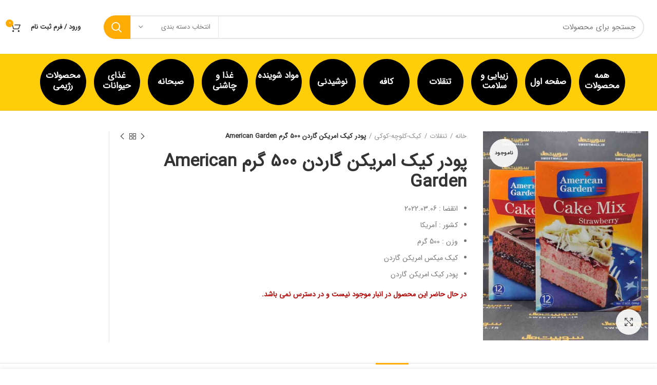

--- FILE ---
content_type: text/html; charset=UTF-8
request_url: https://sweetmall.ir/product/%D9%BE%D9%88%D8%AF%D8%B1-%DA%A9%DB%8C%DA%A9-%D8%A7%D9%85%D8%B1%DB%8C%DA%A9%D9%86-%DA%AF%D8%A7%D8%B1%D8%AF%D9%86-500-%DA%AF%D8%B1%D9%85-american-garden/
body_size: 29758
content:
<script type="3d3372cd015f622313e26b99-text/javascript">
    !function (t, e, n) {
        t.yektanetAnalyticsObject = n, t[n] = t[n] || function () {
            t[n].q.push(arguments)
        }, t[n].q = t[n].q || [];
        var a = new Date, r = a.getFullYear().toString() + "0" + a.getMonth() + "0" + a.getDate() + "0" + a.getHours(),
            c = e.getElementsByTagName("script")[0], s = e.createElement("script");
        s.id = "ua-script-s9j3V1sb"; s.dataset.analyticsobject = n;
        s.async = 1; s.type = "text/javascript";
        s.src = "https://cdn.yektanet.com/rg_woebegone/scripts_v3/s9j3V1sb/rg.complete.js?v=" + r, c.parentNode.insertBefore(s, c)
    }(window, document, "yektanet");
</script>
<!DOCTYPE html>
<html dir="rtl" lang="fa-IR" prefix="og: https://ogp.me/ns#">
<head>
	<meta charset="UTF-8">
	<meta name="viewport" content="width=device-width, initial-scale=1.0, maximum-scale=1.0, user-scalable=no">
	<link rel="profile" href="https://gmpg.org/xfn/11">
	<link rel="pingback" href="">
	<link rel='stylesheet'  href='https://sweetmall.ir/wp-content/themes/woodmart/cas.css' type='text/css' media='all' />

			<script type="3d3372cd015f622313e26b99-text/javascript">window.MSInputMethodContext && document.documentMode && document.write('<script src="https://sweetmall.ir/wp-content/themes/woodmart/js/libs/ie11CustomProperties.min.js"><\/script>');</script>
			<style>img:is([sizes="auto" i], [sizes^="auto," i]) { contain-intrinsic-size: 3000px 1500px }</style>
	
<!-- بهینه‌سازی موتور جستجو توسط Rank Math PRO - https://rankmath.com/ -->
<title>پودر کیک امریکن گاردن 500 گرم American Garden - سوییت مال</title>
<meta name="description" content="انقضا : 2022.03.06 کشور : آمریکا وزن : 500 گرم کیک میکس امریکن گاردن پودر کیک امریکن گاردن"/>
<meta name="robots" content="follow, index, max-snippet:-1, max-video-preview:-1, max-image-preview:large"/>
<link rel="canonical" href="https://sweetmall.ir/product/%d9%be%d9%88%d8%af%d8%b1-%da%a9%db%8c%da%a9-%d8%a7%d9%85%d8%b1%db%8c%da%a9%d9%86-%da%af%d8%a7%d8%b1%d8%af%d9%86-500-%da%af%d8%b1%d9%85-american-garden/" />
<meta property="og:locale" content="fa_IR" />
<meta property="og:type" content="product" />
<meta property="og:title" content="پودر کیک امریکن گاردن 500 گرم American Garden - سوییت مال" />
<meta property="og:description" content="انقضا : 2022.03.06 کشور : آمریکا وزن : 500 گرم کیک میکس امریکن گاردن پودر کیک امریکن گاردن" />
<meta property="og:url" content="https://sweetmall.ir/product/%d9%be%d9%88%d8%af%d8%b1-%da%a9%db%8c%da%a9-%d8%a7%d9%85%d8%b1%db%8c%da%a9%d9%86-%da%af%d8%a7%d8%b1%d8%af%d9%86-500-%da%af%d8%b1%d9%85-american-garden/" />
<meta property="og:site_name" content="سوییت مال" />
<meta property="og:updated_time" content="2025-09-24T11:57:21+03:30" />
<meta property="og:image" content="https://sweetmall.ir/wp-content/uploads/2021/03/پودر-کیک-امریکن-گاردن-500-گرم-American-Garden-.jpg" />
<meta property="og:image:secure_url" content="https://sweetmall.ir/wp-content/uploads/2021/03/پودر-کیک-امریکن-گاردن-500-گرم-American-Garden-.jpg" />
<meta property="og:image:width" content="640" />
<meta property="og:image:height" content="813" />
<meta property="og:image:alt" content="پودر کیک امریکن گاردن" />
<meta property="og:image:type" content="image/jpeg" />
<meta property="product:brand" content="american garden" />
<meta name="twitter:card" content="summary_large_image" />
<meta name="twitter:title" content="پودر کیک امریکن گاردن 500 گرم American Garden - سوییت مال" />
<meta name="twitter:description" content="انقضا : 2022.03.06 کشور : آمریکا وزن : 500 گرم کیک میکس امریکن گاردن پودر کیک امریکن گاردن" />
<meta name="twitter:image" content="https://sweetmall.ir/wp-content/uploads/2021/03/پودر-کیک-امریکن-گاردن-500-گرم-American-Garden-.jpg" />
<meta name="twitter:label1" content="قیمت" />
<meta name="twitter:data1" content="0&nbsp;&#x62A;&#x648;&#x645;&#x627;&#x646;" />
<meta name="twitter:label2" content="دسترسی" />
<meta name="twitter:data2" content="ناموجود" />
<script type="application/ld+json" class="rank-math-schema-pro">{"@context":"https://schema.org","@graph":[{"@type":["Organization","Person"],"@id":"https://sweetmall.ir/#person","name":"\u0633\u0648\u06cc\u06cc\u062a \u0645\u0627\u0644","url":"https://sweetmall.ir/cms","email":"97888az@gmail.com","logo":{"@type":"ImageObject","@id":"https://sweetmall.ir/#logo","url":"https://sweetmall.ir/cms/wp-content/uploads/2021/01/Untitled-2-3-e1611618929751.png","contentUrl":"https://sweetmall.ir/cms/wp-content/uploads/2021/01/Untitled-2-3-e1611618929751.png","caption":"\u0633\u0648\u06cc\u06cc\u062a \u0645\u0627\u0644","inLanguage":"fa-IR","width":"320","height":"100"},"image":{"@id":"https://sweetmall.ir/#logo"}},{"@type":"WebSite","@id":"https://sweetmall.ir/#website","url":"https://sweetmall.ir","name":"\u0633\u0648\u06cc\u06cc\u062a \u0645\u0627\u0644","alternateName":"\u0641\u0631\u0648\u0634\u06af\u0627\u0647 \u0645\u062d\u0635\u0648\u0644\u0627\u062a \u062e\u0627\u0631\u062c\u06cc","publisher":{"@id":"https://sweetmall.ir/#person"},"inLanguage":"fa-IR"},{"@type":"ImageObject","@id":"https://sweetmall.ir/wp-content/uploads/2021/03/\u067e\u0648\u062f\u0631-\u06a9\u06cc\u06a9-\u0627\u0645\u0631\u06cc\u06a9\u0646-\u06af\u0627\u0631\u062f\u0646-500-\u06af\u0631\u0645-American-Garden-.jpg","url":"https://sweetmall.ir/wp-content/uploads/2021/03/\u067e\u0648\u062f\u0631-\u06a9\u06cc\u06a9-\u0627\u0645\u0631\u06cc\u06a9\u0646-\u06af\u0627\u0631\u062f\u0646-500-\u06af\u0631\u0645-American-Garden-.jpg","width":"640","height":"813","inLanguage":"fa-IR"},{"@type":"BreadcrumbList","@id":"https://sweetmall.ir/product/%d9%be%d9%88%d8%af%d8%b1-%da%a9%db%8c%da%a9-%d8%a7%d9%85%d8%b1%db%8c%da%a9%d9%86-%da%af%d8%a7%d8%b1%d8%af%d9%86-500-%da%af%d8%b1%d9%85-american-garden/#breadcrumb","itemListElement":[{"@type":"ListItem","position":"1","item":{"@id":"https://sweetmall.ir","name":"\u062e\u0627\u0646\u0647"}},{"@type":"ListItem","position":"2","item":{"@id":"https://sweetmall.ir/product-category/%d8%aa%d9%86%d9%82%d9%84%d8%a7%d8%aa/cake-coockie/","name":"\u06a9\u06cc\u06a9-\u06a9\u0644\u0648\u0686\u0647-\u06a9\u0648\u06a9\u06cc"}},{"@type":"ListItem","position":"3","item":{"@id":"https://sweetmall.ir/product/%d9%be%d9%88%d8%af%d8%b1-%da%a9%db%8c%da%a9-%d8%a7%d9%85%d8%b1%db%8c%da%a9%d9%86-%da%af%d8%a7%d8%b1%d8%af%d9%86-500-%da%af%d8%b1%d9%85-american-garden/","name":"\u067e\u0648\u062f\u0631 \u06a9\u06cc\u06a9 \u0627\u0645\u0631\u06cc\u06a9\u0646 \u06af\u0627\u0631\u062f\u0646 500 \u06af\u0631\u0645 American Garden"}}]},{"@type":"ItemPage","@id":"https://sweetmall.ir/product/%d9%be%d9%88%d8%af%d8%b1-%da%a9%db%8c%da%a9-%d8%a7%d9%85%d8%b1%db%8c%da%a9%d9%86-%da%af%d8%a7%d8%b1%d8%af%d9%86-500-%da%af%d8%b1%d9%85-american-garden/#webpage","url":"https://sweetmall.ir/product/%d9%be%d9%88%d8%af%d8%b1-%da%a9%db%8c%da%a9-%d8%a7%d9%85%d8%b1%db%8c%da%a9%d9%86-%da%af%d8%a7%d8%b1%d8%af%d9%86-500-%da%af%d8%b1%d9%85-american-garden/","name":"\u067e\u0648\u062f\u0631 \u06a9\u06cc\u06a9 \u0627\u0645\u0631\u06cc\u06a9\u0646 \u06af\u0627\u0631\u062f\u0646 500 \u06af\u0631\u0645 American Garden - \u0633\u0648\u06cc\u06cc\u062a \u0645\u0627\u0644","datePublished":"2021-03-10T18:09:22+03:30","dateModified":"2025-09-24T11:57:21+03:30","isPartOf":{"@id":"https://sweetmall.ir/#website"},"primaryImageOfPage":{"@id":"https://sweetmall.ir/wp-content/uploads/2021/03/\u067e\u0648\u062f\u0631-\u06a9\u06cc\u06a9-\u0627\u0645\u0631\u06cc\u06a9\u0646-\u06af\u0627\u0631\u062f\u0646-500-\u06af\u0631\u0645-American-Garden-.jpg"},"inLanguage":"fa-IR","breadcrumb":{"@id":"https://sweetmall.ir/product/%d9%be%d9%88%d8%af%d8%b1-%da%a9%db%8c%da%a9-%d8%a7%d9%85%d8%b1%db%8c%da%a9%d9%86-%da%af%d8%a7%d8%b1%d8%af%d9%86-500-%da%af%d8%b1%d9%85-american-garden/#breadcrumb"}},{"@type":"Product","brand":{"@type":"Brand","name":"american garden"},"name":"\u067e\u0648\u062f\u0631 \u06a9\u06cc\u06a9 \u0627\u0645\u0631\u06cc\u06a9\u0646 \u06af\u0627\u0631\u062f\u0646 500 \u06af\u0631\u0645 American Garden - \u0633\u0648\u06cc\u06cc\u062a \u0645\u0627\u0644","description":"\u0627\u0646\u0642\u0636\u0627 : 2022.03.06 \u06a9\u0634\u0648\u0631 :\u00a0\u0622\u0645\u0631\u06cc\u06a9\u0627 \u0648\u0632\u0646 : 500 \u06af\u0631\u0645 \u06a9\u06cc\u06a9 \u0645\u06cc\u06a9\u0633 \u0627\u0645\u0631\u06cc\u06a9\u0646 \u06af\u0627\u0631\u062f\u0646 \u067e\u0648\u062f\u0631 \u06a9\u06cc\u06a9 \u0627\u0645\u0631\u06cc\u06a9\u0646 \u06af\u0627\u0631\u062f\u0646","category":"\u062a\u0646\u0642\u0644\u0627\u062a &gt; \u06a9\u06cc\u06a9-\u06a9\u0644\u0648\u0686\u0647-\u06a9\u0648\u06a9\u06cc","mainEntityOfPage":{"@id":"https://sweetmall.ir/product/%d9%be%d9%88%d8%af%d8%b1-%da%a9%db%8c%da%a9-%d8%a7%d9%85%d8%b1%db%8c%da%a9%d9%86-%da%af%d8%a7%d8%b1%d8%af%d9%86-500-%da%af%d8%b1%d9%85-american-garden/#webpage"},"image":[{"@type":"ImageObject","url":"https://sweetmall.ir/wp-content/uploads/2021/03/\u067e\u0648\u062f\u0631-\u06a9\u06cc\u06a9-\u0627\u0645\u0631\u06cc\u06a9\u0646-\u06af\u0627\u0631\u062f\u0646-500-\u06af\u0631\u0645-American-Garden-.jpg","height":"813","width":"640"}],"@id":"https://sweetmall.ir/product/%d9%be%d9%88%d8%af%d8%b1-%da%a9%db%8c%da%a9-%d8%a7%d9%85%d8%b1%db%8c%da%a9%d9%86-%da%af%d8%a7%d8%b1%d8%af%d9%86-500-%da%af%d8%b1%d9%85-american-garden/#richSnippet"}]}</script>
<!-- /افزونه سئو ورپرس Rank Math -->

<link rel='dns-prefetch' href='//fonts.googleapis.com' />
<link rel="alternate" type="application/rss+xml" title="سوییت مال &raquo; خوراک" href="https://sweetmall.ir/feed/" />
<link rel="alternate" type="application/rss+xml" title="سوییت مال &raquo; خوراک دیدگاه‌ها" href="https://sweetmall.ir/comments/feed/" />
<link rel="alternate" type="application/rss+xml" title="سوییت مال &raquo; پودر کیک امریکن گاردن 500 گرم American Garden خوراک دیدگاه‌ها" href="https://sweetmall.ir/product/%d9%be%d9%88%d8%af%d8%b1-%da%a9%db%8c%da%a9-%d8%a7%d9%85%d8%b1%db%8c%da%a9%d9%86-%da%af%d8%a7%d8%b1%d8%af%d9%86-500-%da%af%d8%b1%d9%85-american-garden/feed/" />
<link rel='stylesheet' id='wp-block-library-rtl-css' href='https://sweetmall.ir/wp-includes/css/dist/block-library/style-rtl.css?ver=e0631df8e4a7e2c3702f953c2bde6990' type='text/css' media='all' />
<style id='classic-theme-styles-inline-css' type='text/css'>
/**
 * These rules are needed for backwards compatibility.
 * They should match the button element rules in the base theme.json file.
 */
.wp-block-button__link {
	color: #ffffff;
	background-color: #32373c;
	border-radius: 9999px; /* 100% causes an oval, but any explicit but really high value retains the pill shape. */

	/* This needs a low specificity so it won't override the rules from the button element if defined in theme.json. */
	box-shadow: none;
	text-decoration: none;

	/* The extra 2px are added to size solids the same as the outline versions.*/
	padding: calc(0.667em + 2px) calc(1.333em + 2px);

	font-size: 1.125em;
}

.wp-block-file__button {
	background: #32373c;
	color: #ffffff;
	text-decoration: none;
}

</style>
<style id='global-styles-inline-css' type='text/css'>
:root{--wp--preset--aspect-ratio--square: 1;--wp--preset--aspect-ratio--4-3: 4/3;--wp--preset--aspect-ratio--3-4: 3/4;--wp--preset--aspect-ratio--3-2: 3/2;--wp--preset--aspect-ratio--2-3: 2/3;--wp--preset--aspect-ratio--16-9: 16/9;--wp--preset--aspect-ratio--9-16: 9/16;--wp--preset--color--black: #000000;--wp--preset--color--cyan-bluish-gray: #abb8c3;--wp--preset--color--white: #ffffff;--wp--preset--color--pale-pink: #f78da7;--wp--preset--color--vivid-red: #cf2e2e;--wp--preset--color--luminous-vivid-orange: #ff6900;--wp--preset--color--luminous-vivid-amber: #fcb900;--wp--preset--color--light-green-cyan: #7bdcb5;--wp--preset--color--vivid-green-cyan: #00d084;--wp--preset--color--pale-cyan-blue: #8ed1fc;--wp--preset--color--vivid-cyan-blue: #0693e3;--wp--preset--color--vivid-purple: #9b51e0;--wp--preset--gradient--vivid-cyan-blue-to-vivid-purple: linear-gradient(135deg,rgba(6,147,227,1) 0%,rgb(155,81,224) 100%);--wp--preset--gradient--light-green-cyan-to-vivid-green-cyan: linear-gradient(135deg,rgb(122,220,180) 0%,rgb(0,208,130) 100%);--wp--preset--gradient--luminous-vivid-amber-to-luminous-vivid-orange: linear-gradient(135deg,rgba(252,185,0,1) 0%,rgba(255,105,0,1) 100%);--wp--preset--gradient--luminous-vivid-orange-to-vivid-red: linear-gradient(135deg,rgba(255,105,0,1) 0%,rgb(207,46,46) 100%);--wp--preset--gradient--very-light-gray-to-cyan-bluish-gray: linear-gradient(135deg,rgb(238,238,238) 0%,rgb(169,184,195) 100%);--wp--preset--gradient--cool-to-warm-spectrum: linear-gradient(135deg,rgb(74,234,220) 0%,rgb(151,120,209) 20%,rgb(207,42,186) 40%,rgb(238,44,130) 60%,rgb(251,105,98) 80%,rgb(254,248,76) 100%);--wp--preset--gradient--blush-light-purple: linear-gradient(135deg,rgb(255,206,236) 0%,rgb(152,150,240) 100%);--wp--preset--gradient--blush-bordeaux: linear-gradient(135deg,rgb(254,205,165) 0%,rgb(254,45,45) 50%,rgb(107,0,62) 100%);--wp--preset--gradient--luminous-dusk: linear-gradient(135deg,rgb(255,203,112) 0%,rgb(199,81,192) 50%,rgb(65,88,208) 100%);--wp--preset--gradient--pale-ocean: linear-gradient(135deg,rgb(255,245,203) 0%,rgb(182,227,212) 50%,rgb(51,167,181) 100%);--wp--preset--gradient--electric-grass: linear-gradient(135deg,rgb(202,248,128) 0%,rgb(113,206,126) 100%);--wp--preset--gradient--midnight: linear-gradient(135deg,rgb(2,3,129) 0%,rgb(40,116,252) 100%);--wp--preset--font-size--small: 13px;--wp--preset--font-size--medium: 20px;--wp--preset--font-size--large: 36px;--wp--preset--font-size--x-large: 42px;--wp--preset--spacing--20: 0.44rem;--wp--preset--spacing--30: 0.67rem;--wp--preset--spacing--40: 1rem;--wp--preset--spacing--50: 1.5rem;--wp--preset--spacing--60: 2.25rem;--wp--preset--spacing--70: 3.38rem;--wp--preset--spacing--80: 5.06rem;--wp--preset--shadow--natural: 6px 6px 9px rgba(0, 0, 0, 0.2);--wp--preset--shadow--deep: 12px 12px 50px rgba(0, 0, 0, 0.4);--wp--preset--shadow--sharp: 6px 6px 0px rgba(0, 0, 0, 0.2);--wp--preset--shadow--outlined: 6px 6px 0px -3px rgba(255, 255, 255, 1), 6px 6px rgba(0, 0, 0, 1);--wp--preset--shadow--crisp: 6px 6px 0px rgba(0, 0, 0, 1);}:where(.is-layout-flex){gap: 0.5em;}:where(.is-layout-grid){gap: 0.5em;}body .is-layout-flex{display: flex;}.is-layout-flex{flex-wrap: wrap;align-items: center;}.is-layout-flex > :is(*, div){margin: 0;}body .is-layout-grid{display: grid;}.is-layout-grid > :is(*, div){margin: 0;}:where(.wp-block-columns.is-layout-flex){gap: 2em;}:where(.wp-block-columns.is-layout-grid){gap: 2em;}:where(.wp-block-post-template.is-layout-flex){gap: 1.25em;}:where(.wp-block-post-template.is-layout-grid){gap: 1.25em;}.has-black-color{color: var(--wp--preset--color--black) !important;}.has-cyan-bluish-gray-color{color: var(--wp--preset--color--cyan-bluish-gray) !important;}.has-white-color{color: var(--wp--preset--color--white) !important;}.has-pale-pink-color{color: var(--wp--preset--color--pale-pink) !important;}.has-vivid-red-color{color: var(--wp--preset--color--vivid-red) !important;}.has-luminous-vivid-orange-color{color: var(--wp--preset--color--luminous-vivid-orange) !important;}.has-luminous-vivid-amber-color{color: var(--wp--preset--color--luminous-vivid-amber) !important;}.has-light-green-cyan-color{color: var(--wp--preset--color--light-green-cyan) !important;}.has-vivid-green-cyan-color{color: var(--wp--preset--color--vivid-green-cyan) !important;}.has-pale-cyan-blue-color{color: var(--wp--preset--color--pale-cyan-blue) !important;}.has-vivid-cyan-blue-color{color: var(--wp--preset--color--vivid-cyan-blue) !important;}.has-vivid-purple-color{color: var(--wp--preset--color--vivid-purple) !important;}.has-black-background-color{background-color: var(--wp--preset--color--black) !important;}.has-cyan-bluish-gray-background-color{background-color: var(--wp--preset--color--cyan-bluish-gray) !important;}.has-white-background-color{background-color: var(--wp--preset--color--white) !important;}.has-pale-pink-background-color{background-color: var(--wp--preset--color--pale-pink) !important;}.has-vivid-red-background-color{background-color: var(--wp--preset--color--vivid-red) !important;}.has-luminous-vivid-orange-background-color{background-color: var(--wp--preset--color--luminous-vivid-orange) !important;}.has-luminous-vivid-amber-background-color{background-color: var(--wp--preset--color--luminous-vivid-amber) !important;}.has-light-green-cyan-background-color{background-color: var(--wp--preset--color--light-green-cyan) !important;}.has-vivid-green-cyan-background-color{background-color: var(--wp--preset--color--vivid-green-cyan) !important;}.has-pale-cyan-blue-background-color{background-color: var(--wp--preset--color--pale-cyan-blue) !important;}.has-vivid-cyan-blue-background-color{background-color: var(--wp--preset--color--vivid-cyan-blue) !important;}.has-vivid-purple-background-color{background-color: var(--wp--preset--color--vivid-purple) !important;}.has-black-border-color{border-color: var(--wp--preset--color--black) !important;}.has-cyan-bluish-gray-border-color{border-color: var(--wp--preset--color--cyan-bluish-gray) !important;}.has-white-border-color{border-color: var(--wp--preset--color--white) !important;}.has-pale-pink-border-color{border-color: var(--wp--preset--color--pale-pink) !important;}.has-vivid-red-border-color{border-color: var(--wp--preset--color--vivid-red) !important;}.has-luminous-vivid-orange-border-color{border-color: var(--wp--preset--color--luminous-vivid-orange) !important;}.has-luminous-vivid-amber-border-color{border-color: var(--wp--preset--color--luminous-vivid-amber) !important;}.has-light-green-cyan-border-color{border-color: var(--wp--preset--color--light-green-cyan) !important;}.has-vivid-green-cyan-border-color{border-color: var(--wp--preset--color--vivid-green-cyan) !important;}.has-pale-cyan-blue-border-color{border-color: var(--wp--preset--color--pale-cyan-blue) !important;}.has-vivid-cyan-blue-border-color{border-color: var(--wp--preset--color--vivid-cyan-blue) !important;}.has-vivid-purple-border-color{border-color: var(--wp--preset--color--vivid-purple) !important;}.has-vivid-cyan-blue-to-vivid-purple-gradient-background{background: var(--wp--preset--gradient--vivid-cyan-blue-to-vivid-purple) !important;}.has-light-green-cyan-to-vivid-green-cyan-gradient-background{background: var(--wp--preset--gradient--light-green-cyan-to-vivid-green-cyan) !important;}.has-luminous-vivid-amber-to-luminous-vivid-orange-gradient-background{background: var(--wp--preset--gradient--luminous-vivid-amber-to-luminous-vivid-orange) !important;}.has-luminous-vivid-orange-to-vivid-red-gradient-background{background: var(--wp--preset--gradient--luminous-vivid-orange-to-vivid-red) !important;}.has-very-light-gray-to-cyan-bluish-gray-gradient-background{background: var(--wp--preset--gradient--very-light-gray-to-cyan-bluish-gray) !important;}.has-cool-to-warm-spectrum-gradient-background{background: var(--wp--preset--gradient--cool-to-warm-spectrum) !important;}.has-blush-light-purple-gradient-background{background: var(--wp--preset--gradient--blush-light-purple) !important;}.has-blush-bordeaux-gradient-background{background: var(--wp--preset--gradient--blush-bordeaux) !important;}.has-luminous-dusk-gradient-background{background: var(--wp--preset--gradient--luminous-dusk) !important;}.has-pale-ocean-gradient-background{background: var(--wp--preset--gradient--pale-ocean) !important;}.has-electric-grass-gradient-background{background: var(--wp--preset--gradient--electric-grass) !important;}.has-midnight-gradient-background{background: var(--wp--preset--gradient--midnight) !important;}.has-small-font-size{font-size: var(--wp--preset--font-size--small) !important;}.has-medium-font-size{font-size: var(--wp--preset--font-size--medium) !important;}.has-large-font-size{font-size: var(--wp--preset--font-size--large) !important;}.has-x-large-font-size{font-size: var(--wp--preset--font-size--x-large) !important;}
:where(.wp-block-post-template.is-layout-flex){gap: 1.25em;}:where(.wp-block-post-template.is-layout-grid){gap: 1.25em;}
:where(.wp-block-columns.is-layout-flex){gap: 2em;}:where(.wp-block-columns.is-layout-grid){gap: 2em;}
:root :where(.wp-block-pullquote){font-size: 1.5em;line-height: 1.6;}
</style>
<style id='woocommerce-inline-inline-css' type='text/css'>
.woocommerce form .form-row .required { visibility: visible; }
</style>
<link rel='stylesheet' id='brands-styles-css' href='https://sweetmall.ir/wp-content/plugins/woocommerce/assets/css/brands.css?ver=9.8.1' type='text/css' media='all' />
<link rel='stylesheet' id='js_composer_custom_css-css' href='//sweetmall.ir/wp-content/uploads/js_composer/custom.css?ver=7.6' type='text/css' media='all' />
<link rel='stylesheet' id='js_composer_front-css' href='https://sweetmall.ir/wp-content/plugins/js_composer/assets/css/js_composer.min.css?ver=7.6' type='text/css' media='all' />
<link rel='stylesheet' id='vc_font_awesome_5_shims-css' href='https://sweetmall.ir/wp-content/plugins/js_composer/assets/lib/bower/font-awesome/css/v4-shims.min.css?ver=7.6' type='text/css' media='all' />
<link rel='stylesheet' id='vc_font_awesome_5-css' href='https://sweetmall.ir/wp-content/plugins/js_composer/assets/lib/bower/font-awesome/css/all.min.css?ver=7.6' type='text/css' media='all' />
<link rel='stylesheet' id='bootstrap-css' href='https://sweetmall.ir/wp-content/themes/woodmart/css/bootstrap-light.min.css?ver=6.0.4' type='text/css' media='all' />
<link rel='stylesheet' id='woodmart-style-css' href='https://sweetmall.ir/wp-content/themes/woodmart/css/parts/base-rtl.min.css?ver=6.0.4' type='text/css' media='all' />
<link rel='stylesheet' id='wd-wp-gutenberg-css' href='https://sweetmall.ir/wp-content/themes/woodmart/css/parts/wp-gutenberg-rtl.min.css?ver=6.0.4' type='text/css' media='all' />
<link rel='stylesheet' id='wd-wpbakery-base-css' href='https://sweetmall.ir/wp-content/themes/woodmart/css/parts/int-wpbakery-base-rtl.min.css?ver=6.0.4' type='text/css' media='all' />
<link rel='stylesheet' id='wd-notices-fixed-css' href='https://sweetmall.ir/wp-content/themes/woodmart/css/parts/mod-notices-fixed-rtl.min.css?ver=6.0.4' type='text/css' media='all' />
<link rel='stylesheet' id='wd-woocommerce-base-css' href='https://sweetmall.ir/wp-content/themes/woodmart/css/parts/woocommerce-base-rtl.min.css?ver=6.0.4' type='text/css' media='all' />
<link rel='stylesheet' id='wd-page-single-product-css' href='https://sweetmall.ir/wp-content/themes/woodmart/css/parts/woo-page-single-product-rtl.min.css?ver=6.0.4' type='text/css' media='all' />
<link rel='stylesheet' id='wd-owl-carousel-css' href='https://sweetmall.ir/wp-content/themes/woodmart/css/parts/lib-owl-carousel-rtl.min.css?ver=6.0.4' type='text/css' media='all' />
<link rel='stylesheet' id='wd-photoswipe-css' href='https://sweetmall.ir/wp-content/themes/woodmart/css/parts/lib-photoswipe-rtl.min.css?ver=6.0.4' type='text/css' media='all' />
<link rel='stylesheet' id='wd-add-to-cart-popup-css' href='https://sweetmall.ir/wp-content/themes/woodmart/css/parts/woo-opt-add-to-cart-popup.min.css?ver=6.0.4' type='text/css' media='all' />
<link rel='stylesheet' id='wd-mfp-popup-css' href='https://sweetmall.ir/wp-content/themes/woodmart/css/parts/lib-magnific-popup-rtl.min.css?ver=6.0.4' type='text/css' media='all' />
<link rel='stylesheet' id='wd-off-canvas-sidebar-css' href='https://sweetmall.ir/wp-content/themes/woodmart/css/parts/opt-off-canvas-sidebar-rtl.min.css?ver=6.0.4' type='text/css' media='all' />
<link rel='stylesheet' id='wd-social-icons-css' href='https://sweetmall.ir/wp-content/themes/woodmart/css/parts/el-social-icons.min.css?ver=6.0.4' type='text/css' media='all' />
<link rel='stylesheet' id='wd-product-loop-css' href='https://sweetmall.ir/wp-content/themes/woodmart/css/parts/woo-product-loop-rtl.min.css?ver=6.0.4' type='text/css' media='all' />
<link rel='stylesheet' id='wd-info-box-css' href='https://sweetmall.ir/wp-content/themes/woodmart/css/parts/el-info-box-rtl.min.css?ver=6.0.4' type='text/css' media='all' />
<link rel='stylesheet' id='wd-section-title-css' href='https://sweetmall.ir/wp-content/themes/woodmart/css/parts/el-section-title-rtl.min.css?ver=6.0.4' type='text/css' media='all' />
<link rel='stylesheet' id='wd-list-css' href='https://sweetmall.ir/wp-content/themes/woodmart/css/parts/el-list-rtl.min.css?ver=6.0.4' type='text/css' media='all' />
<link rel='stylesheet' id='wd-image-gallery-css' href='https://sweetmall.ir/wp-content/themes/woodmart/css/parts/el-gallery.min.css?ver=6.0.4' type='text/css' media='all' />
<link rel='stylesheet' id='wd-scroll-top-css' href='https://sweetmall.ir/wp-content/themes/woodmart/css/parts/opt-scrolltotop-rtl.min.css?ver=6.0.4' type='text/css' media='all' />
<link rel='stylesheet' id='wd-sticky-add-to-cart-css' href='https://sweetmall.ir/wp-content/themes/woodmart/css/parts/woo-opt-sticky-add-to-cart-rtl.min.css?ver=6.0.4' type='text/css' media='all' />
<link rel='stylesheet' id='wd-bottom-toolbar-css' href='https://sweetmall.ir/wp-content/themes/woodmart/css/parts/opt-bottom-toolbar-rtl.min.css?ver=6.0.4' type='text/css' media='all' />
<link rel='stylesheet' id='xts-style-header_346601-css' href='https://sweetmall.ir/wp-content/uploads/2024/10/xts-header_346601-1729668081.css?ver=6.0.4' type='text/css' media='all' />
<link rel='stylesheet' id='xts-style-theme_settings_default-css' href='https://sweetmall.ir/wp-content/uploads/2024/05/xts-theme_settings_default-1714914644.css?ver=6.0.4' type='text/css' media='all' />
<link rel='stylesheet' id='xts-google-fonts-css' href='https://fonts.googleapis.com/css?family=Lato%3A400%2C700%7CPoppins%3A400%2C600&#038;ver=6.0.4' type='text/css' media='all' />
<script type="3d3372cd015f622313e26b99-text/javascript" src="https://sweetmall.ir/wp-includes/js/jquery/jquery.js?ver=3.7.1" id="jquery-core-js"></script>
<script type="3d3372cd015f622313e26b99-text/javascript" src="https://sweetmall.ir/wp-includes/js/jquery/jquery-migrate.js?ver=3.4.1" id="jquery-migrate-js"></script>
<script type="3d3372cd015f622313e26b99-text/javascript" src="https://sweetmall.ir/wp-content/plugins/product-expiry-for-woocommerce/js/front.js?ver=e0631df8e4a7e2c3702f953c2bde6990" id="wccs-custom-script-js"></script>
<script type="3d3372cd015f622313e26b99-text/javascript" src="https://sweetmall.ir/wp-content/plugins/woocommerce/assets/js/jquery-blockui/jquery.blockUI.js?ver=2.7.0-wc.9.8.1" id="jquery-blockui-js" data-wp-strategy="defer"></script>
<script type="3d3372cd015f622313e26b99-text/javascript" id="wc-add-to-cart-js-extra">
/* <![CDATA[ */
var wc_add_to_cart_params = {"ajax_url":"\/wp-admin\/admin-ajax.php","wc_ajax_url":"\/?wc-ajax=%%endpoint%%","i18n_view_cart":"\u0645\u0634\u0627\u0647\u062f\u0647 \u0633\u0628\u062f \u062e\u0631\u06cc\u062f","cart_url":"https:\/\/sweetmall.ir\/cart\/","is_cart":"","cart_redirect_after_add":"no"};
/* ]]> */
</script>
<script type="3d3372cd015f622313e26b99-text/javascript" src="https://sweetmall.ir/wp-content/plugins/woocommerce/assets/js/frontend/add-to-cart.js?ver=9.8.1" id="wc-add-to-cart-js" data-wp-strategy="defer"></script>
<script type="3d3372cd015f622313e26b99-text/javascript" src="https://sweetmall.ir/wp-content/plugins/woocommerce/assets/js/zoom/jquery.zoom.js?ver=1.7.21-wc.9.8.1" id="zoom-js" defer="defer" data-wp-strategy="defer"></script>
<script type="3d3372cd015f622313e26b99-text/javascript" id="wc-single-product-js-extra">
/* <![CDATA[ */
var wc_single_product_params = {"i18n_required_rating_text":"\u0644\u0637\u0641\u0627 \u06cc\u06a9 \u0627\u0645\u062a\u06cc\u0627\u0632 \u0631\u0627 \u0627\u0646\u062a\u062e\u0627\u0628 \u06a9\u0646\u06cc\u062f","i18n_rating_options":["\u06f1 \u0627\u0632 \u06f5 \u0633\u062a\u0627\u0631\u0647","\u06f2 \u0627\u0632 \u06f5 \u0633\u062a\u0627\u0631\u0647","\u06f3 \u0627\u0632 \u06f5 \u0633\u062a\u0627\u0631\u0647","\u06f4 \u0627\u0632 \u06f5 \u0633\u062a\u0627\u0631\u0647","\u06f5 \u0627\u0632 \u06f5 \u0633\u062a\u0627\u0631\u0647"],"i18n_product_gallery_trigger_text":"View full-screen image gallery","review_rating_required":"yes","flexslider":{"rtl":true,"animation":"slide","smoothHeight":true,"directionNav":false,"controlNav":"thumbnails","slideshow":false,"animationSpeed":500,"animationLoop":false,"allowOneSlide":false},"zoom_enabled":"","zoom_options":[],"photoswipe_enabled":"","photoswipe_options":{"shareEl":false,"closeOnScroll":false,"history":false,"hideAnimationDuration":0,"showAnimationDuration":0},"flexslider_enabled":""};
/* ]]> */
</script>
<script type="3d3372cd015f622313e26b99-text/javascript" src="https://sweetmall.ir/wp-content/plugins/woocommerce/assets/js/frontend/single-product.js?ver=9.8.1" id="wc-single-product-js" defer="defer" data-wp-strategy="defer"></script>
<script type="3d3372cd015f622313e26b99-text/javascript" src="https://sweetmall.ir/wp-content/plugins/woocommerce/assets/js/js-cookie/js.cookie.js?ver=2.1.4-wc.9.8.1" id="js-cookie-js" defer="defer" data-wp-strategy="defer"></script>
<script type="3d3372cd015f622313e26b99-text/javascript" id="woocommerce-js-extra">
/* <![CDATA[ */
var woocommerce_params = {"ajax_url":"\/wp-admin\/admin-ajax.php","wc_ajax_url":"\/?wc-ajax=%%endpoint%%","i18n_password_show":"\u0646\u0645\u0627\u06cc\u0634 \u0631\u0645\u0632 \u0639\u0628\u0648\u0631","i18n_password_hide":"\u0645\u062e\u0641\u06cc\u200c\u0633\u0627\u0632\u06cc \u0631\u0645\u0632 \u0639\u0628\u0648\u0631"};
/* ]]> */
</script>
<script type="3d3372cd015f622313e26b99-text/javascript" src="https://sweetmall.ir/wp-content/plugins/woocommerce/assets/js/frontend/woocommerce.js?ver=9.8.1" id="woocommerce-js" defer="defer" data-wp-strategy="defer"></script>
<script type="3d3372cd015f622313e26b99-text/javascript" src="https://sweetmall.ir/wp-content/plugins/js_composer/assets/js/vendors/woocommerce-add-to-cart.js?ver=7.6" id="vc_woocommerce-add-to-cart-js-js"></script>
<script type="3d3372cd015f622313e26b99-text/javascript" src="https://sweetmall.ir/wp-content/themes/woodmart/js/libs/device.min.js?ver=6.0.4" id="wd-device-library-js"></script>
<script type="3d3372cd015f622313e26b99-text/javascript"></script><link rel="https://api.w.org/" href="https://sweetmall.ir/wp-json/" /><link rel="alternate" title="JSON" type="application/json" href="https://sweetmall.ir/wp-json/wp/v2/product/12316" /><link rel="EditURI" type="application/rsd+xml" title="RSD" href="https://sweetmall.ir/xmlrpc.php?rsd" />

<link rel='shortlink' href='https://sweetmall.ir/?p=12316' />
<link rel="alternate" title="oEmbed (JSON)" type="application/json+oembed" href="https://sweetmall.ir/wp-json/oembed/1.0/embed?url=https%3A%2F%2Fsweetmall.ir%2Fproduct%2F%25d9%25be%25d9%2588%25d8%25af%25d8%25b1-%25da%25a9%25db%258c%25da%25a9-%25d8%25a7%25d9%2585%25d8%25b1%25db%258c%25da%25a9%25d9%2586-%25da%25af%25d8%25a7%25d8%25b1%25d8%25af%25d9%2586-500-%25da%25af%25d8%25b1%25d9%2585-american-garden%2F" />
<link rel="alternate" title="oEmbed (XML)" type="text/xml+oembed" href="https://sweetmall.ir/wp-json/oembed/1.0/embed?url=https%3A%2F%2Fsweetmall.ir%2Fproduct%2F%25d9%25be%25d9%2588%25d8%25af%25d8%25b1-%25da%25a9%25db%258c%25da%25a9-%25d8%25a7%25d9%2585%25d8%25b1%25db%258c%25da%25a9%25d9%2586-%25da%25af%25d8%25a7%25d8%25b1%25d8%25af%25d9%2586-500-%25da%25af%25d8%25b1%25d9%2585-american-garden%2F&#038;format=xml" />
<!-- Analytics by WP Statistics - https://wp-statistics.com -->
<meta name="theme-color" content="#dd3333">			
						<noscript><style>.woocommerce-product-gallery{ opacity: 1 !important; }</style></noscript>
	<meta name="generator" content="Powered by WPBakery Page Builder - drag and drop page builder for WordPress."/>
<link rel="icon" href="https://sweetmall.ir/wp-content/uploads/2021/03/cropped-cropped-Untitled-1namadak333-1-32x32-1-32x32.png" sizes="32x32" />
<link rel="icon" href="https://sweetmall.ir/wp-content/uploads/2021/03/cropped-cropped-Untitled-1namadak333-1-32x32-1-192x192.png" sizes="192x192" />
<link rel="apple-touch-icon" href="https://sweetmall.ir/wp-content/uploads/2021/03/cropped-cropped-Untitled-1namadak333-1-32x32-1-180x180.png" />
<meta name="msapplication-TileImage" content="https://sweetmall.ir/wp-content/uploads/2021/03/cropped-cropped-Untitled-1namadak333-1-32x32-1-270x270.png" />
<style>
		
		</style><noscript><style> .wpb_animate_when_almost_visible { opacity: 1; }</style></noscript></head>

<body class="rtl wp-singular product-template-default single single-product postid-12316 wp-theme-woodmart theme-woodmart woocommerce woocommerce-page woocommerce-no-js wrapper-custom  form-style-rounded  form-border-width-2 woodmart-product-design-default woodmart-product-sticky-on categories-accordion-on woodmart-archive-shop woodmart-ajax-shop-on offcanvas-sidebar-mobile offcanvas-sidebar-tablet notifications-sticky sticky-toolbar-on hide-larger-price wpb-js-composer js-comp-ver-7.6 vc_responsive">
				
		
	<div class="website-wrapper">

		
			<!-- HEADER -->
							<header class="whb-header whb-sticky-shadow whb-scroll-slide whb-sticky-real whb-hide-on-scroll">
					<div class="whb-main-header">
	
<div class="whb-row whb-general-header whb-not-sticky-row whb-with-bg whb-without-border whb-color-dark whb-flex-flex-middle">
	<div class="container">
		<div class="whb-flex-row whb-general-header-inner">
			<div class="whb-column whb-col-left whb-visible-lg whb-empty-column">
	</div>
<div class="whb-column whb-col-center whb-visible-lg">
	<div class="whb-space-element " style="width:10px;"></div>			<div class="wd-search-form wd-header-search-form woodmart-search-form">
								<form role="search" method="get" class="searchform  wd-with-cat has-categories-dropdown wd-style-with-bg search-style-with-bg woodmart-ajax-search" action="https://sweetmall.ir/"  data-thumbnail="1" data-price="1" data-post_type="product" data-count="20" data-sku="0" data-symbols_count="3">
					<input type="text" class="s" placeholder="جستجو برای محصولات" value="" name="s" aria-label="جستجو" title="جستجو برای محصولات" />
					<input type="hidden" name="post_type" value="product">
								<div class="wd-search-cat wd-scroll search-by-category">
				<input type="hidden" name="product_cat" value="0">
				<a href="#" rel="noffollow" data-val="0">
					<span>
						انتخاب دسته بندی					</span>
				</a>
				<div class="wd-dropdown wd-dropdown-search-cat wd-dropdown-menu wd-scroll-content wd-design-default list-wrapper">
					<ul class="wd-sub-menu sub-menu">
						<li style="display:none;"><a href="#" data-val="0">انتخاب دسته بندی</a></li>
							<li class="cat-item cat-item-1028"><a class="pf-value" href="https://sweetmall.ir/product-category/%d8%aa%d9%86%d9%82%d9%84%d8%a7%d8%aa/" data-val="%d8%aa%d9%86%d9%82%d9%84%d8%a7%d8%aa" data-title="تنقلات" >تنقلات</a>
<ul class='children'>
	<li class="cat-item cat-item-1035"><a class="pf-value" href="https://sweetmall.ir/product-category/%d8%aa%d9%86%d9%82%d9%84%d8%a7%d8%aa/candy/" data-val="candy" data-title="آبنبات و تافی" >آبنبات و تافی</a>
</li>
	<li class="cat-item cat-item-1030"><a class="pf-value" href="https://sweetmall.ir/product-category/%d8%aa%d9%86%d9%82%d9%84%d8%a7%d8%aa/gums/" data-val="gums" data-title="آدامس و خوشبو کننده دهان" >آدامس و خوشبو کننده دهان</a>
</li>
	<li class="cat-item cat-item-1032"><a class="pf-value" href="https://sweetmall.ir/product-category/%d8%aa%d9%86%d9%82%d9%84%d8%a7%d8%aa/chocolate/" data-val="chocolate" data-title="انواع شکلات" >انواع شکلات</a>
	<ul class='children'>
	<li class="cat-item cat-item-1868"><a class="pf-value" href="https://sweetmall.ir/product-category/%d8%aa%d9%86%d9%82%d9%84%d8%a7%d8%aa/chocolate/valentine/" data-val="valentine" data-title="ولنتاین" >ولنتاین</a>
</li>
	</ul>
</li>
	<li class="cat-item cat-item-1033"><a class="pf-value" href="https://sweetmall.ir/product-category/%d8%aa%d9%86%d9%82%d9%84%d8%a7%d8%aa/biscuits/" data-val="biscuits" data-title="بیسکوییت و ویفر" >بیسکوییت و ویفر</a>
</li>
	<li class="cat-item cat-item-1036"><a class="pf-value" href="https://sweetmall.ir/product-category/%d8%aa%d9%86%d9%82%d9%84%d8%a7%d8%aa/pastillas/" data-val="pastillas" data-title="پاستیل و ژله" >پاستیل و ژله</a>
</li>
	<li class="cat-item cat-item-1029"><a class="pf-value" href="https://sweetmall.ir/product-category/%d8%aa%d9%86%d9%82%d9%84%d8%a7%d8%aa/chips-snacks-popcorn/" data-val="chips-snacks-popcorn" data-title="چیپس-پفک-پاپ کرن" >چیپس-پفک-پاپ کرن</a>
</li>
	<li class="cat-item cat-item-1031"><a class="pf-value" href="https://sweetmall.ir/product-category/%d8%aa%d9%86%d9%82%d9%84%d8%a7%d8%aa/cake-coockie/" data-val="cake-coockie" data-title="کیک-کلوچه-کوکی" >کیک-کلوچه-کوکی</a>
</li>
</ul>
</li>
	<li class="cat-item cat-item-12230"><a class="pf-value" href="https://sweetmall.ir/product-category/%d8%af%d8%b3%d8%b1/" data-val="%d8%af%d8%b3%d8%b1" data-title="دسر" >دسر</a>
</li>
	<li class="cat-item cat-item-2037"><a class="pf-value" href="https://sweetmall.ir/product-category/special-offer/" data-val="special-offer" data-title="دوتا بخر-سه‌تا ببر" >دوتا بخر-سه‌تا ببر</a>
</li>
	<li class="cat-item cat-item-2170"><a class="pf-value" href="https://sweetmall.ir/product-category/%d8%af%db%8c%da%af%d8%b1-%d9%85%d8%ad%d8%b5%d9%88%d9%84%d8%a7%d8%aa/" data-val="%d8%af%db%8c%da%af%d8%b1-%d9%85%d8%ad%d8%b5%d9%88%d9%84%d8%a7%d8%aa" data-title="دیگر محصولات" >دیگر محصولات</a>
</li>
	<li class="cat-item cat-item-1071"><a class="pf-value" href="https://sweetmall.ir/product-category/diet-%d8%b1%da%98%db%8c%d9%85%db%8c/" data-val="diet-%d8%b1%da%98%db%8c%d9%85%db%8c" data-title="رژیمی" >رژیمی</a>
</li>
	<li class="cat-item cat-item-1015"><a class="pf-value" href="https://sweetmall.ir/product-category/%d8%b2%db%8c%d8%a8%d8%a7%db%8c%db%8c-%d9%88-%d8%b3%d9%84%d8%a7%d9%85%d8%aa%db%8c/" data-val="%d8%b2%db%8c%d8%a8%d8%a7%db%8c%db%8c-%d9%88-%d8%b3%d9%84%d8%a7%d9%85%d8%aa%db%8c" data-title="زیبایی و سلامتی" >زیبایی و سلامتی</a>
<ul class='children'>
	<li class="cat-item cat-item-1018"><a class="pf-value" href="https://sweetmall.ir/product-category/%d8%b2%db%8c%d8%a8%d8%a7%db%8c%db%8c-%d9%88-%d8%b3%d9%84%d8%a7%d9%85%d8%aa%db%8c/cosmetics/" data-val="cosmetics" data-title="بهداشتی و آرایشی" >بهداشتی و آرایشی</a>
	<ul class='children'>
	<li class="cat-item cat-item-1023"><a class="pf-value" href="https://sweetmall.ir/product-category/%d8%b2%db%8c%d8%a8%d8%a7%db%8c%db%8c-%d9%88-%d8%b3%d9%84%d8%a7%d9%85%d8%aa%db%8c/cosmetics/body-health-care/" data-val="body-health-care" data-title="بهداشت بدن" >بهداشت بدن</a>
</li>
	<li class="cat-item cat-item-1020"><a class="pf-value" href="https://sweetmall.ir/product-category/%d8%b2%db%8c%d8%a8%d8%a7%db%8c%db%8c-%d9%88-%d8%b3%d9%84%d8%a7%d9%85%d8%aa%db%8c/cosmetics/skin/" data-val="skin" data-title="پوست" >پوست</a>
</li>
	<li class="cat-item cat-item-1022"><a class="pf-value" href="https://sweetmall.ir/product-category/%d8%b2%db%8c%d8%a8%d8%a7%db%8c%db%8c-%d9%88-%d8%b3%d9%84%d8%a7%d9%85%d8%aa%db%8c/cosmetics/teeth-and-mouth/" data-val="teeth-and-mouth" data-title="دهان و دندان" >دهان و دندان</a>
</li>
	<li class="cat-item cat-item-1021"><a class="pf-value" href="https://sweetmall.ir/product-category/%d8%b2%db%8c%d8%a8%d8%a7%db%8c%db%8c-%d9%88-%d8%b3%d9%84%d8%a7%d9%85%d8%aa%db%8c/cosmetics/hair/" data-val="hair" data-title="مو" >مو</a>
</li>
	</ul>
</li>
	<li class="cat-item cat-item-1019"><a class="pf-value" href="https://sweetmall.ir/product-category/%d8%b2%db%8c%d8%a8%d8%a7%db%8c%db%8c-%d9%88-%d8%b3%d9%84%d8%a7%d9%85%d8%aa%db%8c/perfume-body-spray/" data-val="perfume-body-spray" data-title="عطر-ادکلن-اسپری" >عطر-ادکلن-اسپری</a>
</li>
	<li class="cat-item cat-item-12633"><a class="pf-value" href="https://sweetmall.ir/product-category/%d8%b2%db%8c%d8%a8%d8%a7%db%8c%db%8c-%d9%88-%d8%b3%d9%84%d8%a7%d9%85%d8%aa%db%8c/%d9%85%d8%a7%d9%85-%d9%88-%d8%a7%d8%b3%d8%aa%db%8c%da%a9/" data-val="%d9%85%d8%a7%d9%85-%d9%88-%d8%a7%d8%b3%d8%aa%db%8c%da%a9" data-title="مام و استیک" >مام و استیک</a>
</li>
</ul>
</li>
	<li class="cat-item cat-item-1037"><a class="pf-value" href="https://sweetmall.ir/product-category/%d8%b5%d8%a8%d8%ad%d8%a7%d9%86%d9%87/" data-val="%d8%b5%d8%a8%d8%ad%d8%a7%d9%86%d9%87" data-title="صبحانه" >صبحانه</a>
<ul class='children'>
	<li class="cat-item cat-item-1043"><a class="pf-value" href="https://sweetmall.ir/product-category/%d8%b5%d8%a8%d8%ad%d8%a7%d9%86%d9%87/cheese/" data-val="cheese" data-title="انواع پنیر" >انواع پنیر</a>
</li>
	<li class="cat-item cat-item-1040"><a class="pf-value" href="https://sweetmall.ir/product-category/%d8%b5%d8%a8%d8%ad%d8%a7%d9%86%d9%87/breakfast-chocolate/" data-val="breakfast-chocolate" data-title="شکلات صبحانه" >شکلات صبحانه</a>
</li>
	<li class="cat-item cat-item-1039"><a class="pf-value" href="https://sweetmall.ir/product-category/%d8%b5%d8%a8%d8%ad%d8%a7%d9%86%d9%87/honey/" data-val="honey" data-title="عسل" >عسل</a>
</li>
	<li class="cat-item cat-item-1041"><a class="pf-value" href="https://sweetmall.ir/product-category/%d8%b5%d8%a8%d8%ad%d8%a7%d9%86%d9%87/cereal/" data-val="cereal" data-title="غلات صبحانه و کورن فلکس" >غلات صبحانه و کورن فلکس</a>
</li>
	<li class="cat-item cat-item-1042"><a class="pf-value" href="https://sweetmall.ir/product-category/%d8%b5%d8%a8%d8%ad%d8%a7%d9%86%d9%87/peanut-putter/" data-val="peanut-putter" data-title="کره بادام زمینی" >کره بادام زمینی</a>
</li>
	<li class="cat-item cat-item-1038"><a class="pf-value" href="https://sweetmall.ir/product-category/%d8%b5%d8%a8%d8%ad%d8%a7%d9%86%d9%87/jam/" data-val="jam" data-title="مربا" >مربا</a>
</li>
</ul>
</li>
	<li class="cat-item cat-item-1060"><a class="pf-value" href="https://sweetmall.ir/product-category/food-flavor-spice-%d8%ba%d8%b0%d8%a7-%d9%88-%da%86%d8%a7%d8%b4%d9%86%db%8c/" data-val="food-flavor-spice-%d8%ba%d8%b0%d8%a7-%d9%88-%da%86%d8%a7%d8%b4%d9%86%db%8c" data-title="غذا و چاشنی" >غذا و چاشنی</a>
<ul class='children'>
	<li class="cat-item cat-item-1066"><a class="pf-value" href="https://sweetmall.ir/product-category/food-flavor-spice-%d8%ba%d8%b0%d8%a7-%d9%88-%da%86%d8%a7%d8%b4%d9%86%db%8c/%d8%a7%d8%af%d9%88%db%8c%d9%87-%d9%88-%da%86%d8%a7%d8%b4%d9%86%db%8c/" data-val="%d8%a7%d8%af%d9%88%db%8c%d9%87-%d9%88-%da%86%d8%a7%d8%b4%d9%86%db%8c" data-title="ادویه و چاشنی" >ادویه و چاشنی</a>
</li>
	<li class="cat-item cat-item-1062"><a class="pf-value" href="https://sweetmall.ir/product-category/food-flavor-spice-%d8%ba%d8%b0%d8%a7-%d9%88-%da%86%d8%a7%d8%b4%d9%86%db%8c/oils/" data-val="oils" data-title="انواع روغن" >انواع روغن</a>
</li>
	<li class="cat-item cat-item-1064"><a class="pf-value" href="https://sweetmall.ir/product-category/food-flavor-spice-%d8%ba%d8%b0%d8%a7-%d9%88-%da%86%d8%a7%d8%b4%d9%86%db%8c/macaroni-pastas/" data-val="macaroni-pastas" data-title="انواع ماکارونی.پاستا" >انواع ماکارونی.پاستا</a>
</li>
	<li class="cat-item cat-item-1063"><a class="pf-value" href="https://sweetmall.ir/product-category/food-flavor-spice-%d8%ba%d8%b0%d8%a7-%d9%88-%da%86%d8%a7%d8%b4%d9%86%db%8c/breads/" data-val="breads" data-title="انواع نان" >انواع نان</a>
</li>
	<li class="cat-item cat-item-1067"><a class="pf-value" href="https://sweetmall.ir/product-category/food-flavor-spice-%d8%ba%d8%b0%d8%a7-%d9%88-%da%86%d8%a7%d8%b4%d9%86%db%8c/pickle/" data-val="pickle" data-title="خیارشور و ترشیجات" >خیارشور و ترشیجات</a>
</li>
	<li class="cat-item cat-item-1061"><a class="pf-value" href="https://sweetmall.ir/product-category/food-flavor-spice-%d8%ba%d8%b0%d8%a7-%d9%88-%da%86%d8%a7%d8%b4%d9%86%db%8c/olive/" data-val="olive" data-title="زیتون" >زیتون</a>
</li>
	<li class="cat-item cat-item-1065"><a class="pf-value" href="https://sweetmall.ir/product-category/food-flavor-spice-%d8%ba%d8%b0%d8%a7-%d9%88-%da%86%d8%a7%d8%b4%d9%86%db%8c/sauce/" data-val="sauce" data-title="سس ها" >سس ها</a>
</li>
</ul>
</li>
	<li class="cat-item cat-item-1068"><a class="pf-value" href="https://sweetmall.ir/product-category/pets-food-%d8%ba%d8%b0%d8%a7%db%8c-%d8%ad%db%8c%d9%88%d8%a7%d9%86%d8%a7%d8%aa/" data-val="pets-food-%d8%ba%d8%b0%d8%a7%db%8c-%d8%ad%db%8c%d9%88%d8%a7%d9%86%d8%a7%d8%aa" data-title="غذای حیوانات" >غذای حیوانات</a>
<ul class='children'>
	<li class="cat-item cat-item-1070"><a class="pf-value" href="https://sweetmall.ir/product-category/pets-food-%d8%ba%d8%b0%d8%a7%db%8c-%d8%ad%db%8c%d9%88%d8%a7%d9%86%d8%a7%d8%aa/dog-food/" data-val="dog-food" data-title="غذای سگ" >غذای سگ</a>
</li>
	<li class="cat-item cat-item-1069"><a class="pf-value" href="https://sweetmall.ir/product-category/pets-food-%d8%ba%d8%b0%d8%a7%db%8c-%d8%ad%db%8c%d9%88%d8%a7%d9%86%d8%a7%d8%aa/cat-food/" data-val="cat-food" data-title="غذای گربه" >غذای گربه</a>
</li>
</ul>
</li>
	<li class="cat-item cat-item-1056"><a class="pf-value" href="https://sweetmall.ir/product-category/cafe-%da%a9%d8%a7%d9%81%d9%87/" data-val="cafe-%da%a9%d8%a7%d9%81%d9%87" data-title="کافه" >کافه</a>
<ul class='children'>
	<li class="cat-item cat-item-12620"><a class="pf-value" href="https://sweetmall.ir/product-category/cafe-%da%a9%d8%a7%d9%81%d9%87/%d8%a7%d9%86%d9%88%d8%a7%d8%b9-%d8%b3%db%8c%d8%b1%d9%88%d9%be/" data-val="%d8%a7%d9%86%d9%88%d8%a7%d8%b9-%d8%b3%db%8c%d8%b1%d9%88%d9%be" data-title="انواع سیروپ" >انواع سیروپ</a>
</li>
	<li class="cat-item cat-item-1058"><a class="pf-value" href="https://sweetmall.ir/product-category/cafe-%da%a9%d8%a7%d9%81%d9%87/milks/" data-val="milks" data-title="انواع شیر" >انواع شیر</a>
</li>
	<li class="cat-item cat-item-1057"><a class="pf-value" href="https://sweetmall.ir/product-category/cafe-%da%a9%d8%a7%d9%81%d9%87/herbal-tea/" data-val="herbal-tea" data-title="چای و دمنوش" >چای و دمنوش</a>
</li>
	<li class="cat-item cat-item-1059"><a class="pf-value" href="https://sweetmall.ir/product-category/cafe-%da%a9%d8%a7%d9%81%d9%87/coffee/" data-val="coffee" data-title="قهوه و نسکافه" >قهوه و نسکافه</a>
</li>
</ul>
</li>
	<li class="cat-item cat-item-1044"><a class="pf-value" href="https://sweetmall.ir/product-category/canned-%da%a9%d9%86%d8%b3%d8%b1%d9%88-%d9%88-%da%a9%d9%85%d9%be%d9%88%d8%aa/" data-val="canned-%da%a9%d9%86%d8%b3%d8%b1%d9%88-%d9%88-%da%a9%d9%85%d9%be%d9%88%d8%aa" data-title="کنسرو و کمپوت" >کنسرو و کمپوت</a>
<ul class='children'>
	<li class="cat-item cat-item-1049"><a class="pf-value" href="https://sweetmall.ir/product-category/canned-%da%a9%d9%86%d8%b3%d8%b1%d9%88-%d9%88-%da%a9%d9%85%d9%be%d9%88%d8%aa/compote/" data-val="compote" data-title="کمپوت" >کمپوت</a>
</li>
	<li class="cat-item cat-item-1048"><a class="pf-value" href="https://sweetmall.ir/product-category/canned-%da%a9%d9%86%d8%b3%d8%b1%d9%88-%d9%88-%da%a9%d9%85%d9%be%d9%88%d8%aa/conserve/" data-val="conserve" data-title="کنسرو" >کنسرو</a>
</li>
</ul>
</li>
	<li class="cat-item cat-item-12730"><a class="pf-value" href="https://sweetmall.ir/product-category/%d9%85%d8%a7%d8%af%d8%b1-%d9%88-%da%a9%d9%88%d8%af%da%a9/" data-val="%d9%85%d8%a7%d8%af%d8%b1-%d9%88-%da%a9%d9%88%d8%af%da%a9" data-title="مادر و کودک" >مادر و کودک</a>
</li>
	<li class="cat-item cat-item-13362"><a class="pf-value" href="https://sweetmall.ir/product-category/%d9%85%d8%ad%d8%b5%d9%88%d9%84%d8%a7%d8%aa-%d9%be%d9%88%d8%b3%d8%aa%db%8c/" data-val="%d9%85%d8%ad%d8%b5%d9%88%d9%84%d8%a7%d8%aa-%d9%be%d9%88%d8%b3%d8%aa%db%8c" data-title="محصولات پوستی" >محصولات پوستی</a>
<ul class='children'>
	<li class="cat-item cat-item-13370"><a class="pf-value" href="https://sweetmall.ir/product-category/%d9%85%d8%ad%d8%b5%d9%88%d9%84%d8%a7%d8%aa-%d9%be%d9%88%d8%b3%d8%aa%db%8c/%d8%aa%d9%88%d9%86%d8%b1/" data-val="%d8%aa%d9%88%d9%86%d8%b1" data-title="تونر" >تونر</a>
</li>
	<li class="cat-item cat-item-13366"><a class="pf-value" href="https://sweetmall.ir/product-category/%d9%85%d8%ad%d8%b5%d9%88%d9%84%d8%a7%d8%aa-%d9%be%d9%88%d8%b3%d8%aa%db%8c/%d8%b3%d8%b1%d9%85-%d9%88-%d8%a2%d8%a8%d8%b1%d8%b3%d8%a7%d9%86/" data-val="%d8%b3%d8%b1%d9%85-%d9%88-%d8%a2%d8%a8%d8%b1%d8%b3%d8%a7%d9%86" data-title="سرم و آبرسان" >سرم و آبرسان</a>
</li>
	<li class="cat-item cat-item-13369"><a class="pf-value" href="https://sweetmall.ir/product-category/%d9%85%d8%ad%d8%b5%d9%88%d9%84%d8%a7%d8%aa-%d9%be%d9%88%d8%b3%d8%aa%db%8c/%d8%b6%d8%af-%d8%a2%d9%81%d8%aa%d8%a7%d8%a8/" data-val="%d8%b6%d8%af-%d8%a2%d9%81%d8%aa%d8%a7%d8%a8" data-title="ضد آفتاب" >ضد آفتاب</a>
</li>
	<li class="cat-item cat-item-13368"><a class="pf-value" href="https://sweetmall.ir/product-category/%d9%85%d8%ad%d8%b5%d9%88%d9%84%d8%a7%d8%aa-%d9%be%d9%88%d8%b3%d8%aa%db%8c/%d9%85%d8%b1%d8%a7%d9%82%d8%a8%d8%aa-%d8%af%d9%88%d8%b1-%da%86%d8%b4%d9%85/" data-val="%d9%85%d8%b1%d8%a7%d9%82%d8%a8%d8%aa-%d8%af%d9%88%d8%b1-%da%86%d8%b4%d9%85" data-title="مراقبت دور چشم" >مراقبت دور چشم</a>
</li>
</ul>
</li>
	<li class="cat-item cat-item-1011"><a class="pf-value" href="https://sweetmall.ir/product-category/detergents-%d9%85%d9%88%d8%a7%d8%af-%d8%b4%d9%88%db%8c%d9%86%d8%af%d9%87/" data-val="detergents-%d9%85%d9%88%d8%a7%d8%af-%d8%b4%d9%88%db%8c%d9%86%d8%af%d9%87" data-title="مواد شوینده" >مواد شوینده</a>
<ul class='children'>
	<li class="cat-item cat-item-1139"><a class="pf-value" href="https://sweetmall.ir/product-category/detergents-%d9%85%d9%88%d8%a7%d8%af-%d8%b4%d9%88%db%8c%d9%86%d8%af%d9%87/%d8%ae%d9%88%d8%b4%d8%a8%d9%88-%da%a9%d9%86%d9%86%d8%af%d9%87-%d9%87%d9%88%d8%a7/" data-val="%d8%ae%d9%88%d8%b4%d8%a8%d9%88-%da%a9%d9%86%d9%86%d8%af%d9%87-%d9%87%d9%88%d8%a7" data-title="خوشبو کننده هوا" >خوشبو کننده هوا</a>
</li>
	<li class="cat-item cat-item-2288"><a class="pf-value" href="https://sweetmall.ir/product-category/detergents-%d9%85%d9%88%d8%a7%d8%af-%d8%b4%d9%88%db%8c%d9%86%d8%af%d9%87/%d8%b3%d8%b7%d9%88%d8%ad/" data-val="%d8%b3%d8%b7%d9%88%d8%ad" data-title="سطوح" >سطوح</a>
</li>
	<li class="cat-item cat-item-1016"><a class="pf-value" href="https://sweetmall.ir/product-category/detergents-%d9%85%d9%88%d8%a7%d8%af-%d8%b4%d9%88%db%8c%d9%86%d8%af%d9%87/dishes/" data-val="dishes" data-title="ظروف" >ظروف</a>
</li>
	<li class="cat-item cat-item-1017"><a class="pf-value" href="https://sweetmall.ir/product-category/detergents-%d9%85%d9%88%d8%a7%d8%af-%d8%b4%d9%88%db%8c%d9%86%d8%af%d9%87/clothes/" data-val="clothes" data-title="لباس" >لباس</a>
</li>
</ul>
</li>
	<li class="cat-item cat-item-1050"><a class="pf-value" href="https://sweetmall.ir/product-category/drink-%d9%86%d9%88%d8%b4%db%8c%d8%af%d9%86%db%8c/" data-val="drink-%d9%86%d9%88%d8%b4%db%8c%d8%af%d9%86%db%8c" data-title="نوشیدنی" >نوشیدنی</a>
<ul class='children'>
	<li class="cat-item cat-item-1052"><a class="pf-value" href="https://sweetmall.ir/product-category/drink-%d9%86%d9%88%d8%b4%db%8c%d8%af%d9%86%db%8c/water/" data-val="water" data-title="انواع آب" >انواع آب</a>
</li>
	<li class="cat-item cat-item-1054"><a class="pf-value" href="https://sweetmall.ir/product-category/drink-%d9%86%d9%88%d8%b4%db%8c%d8%af%d9%86%db%8c/non-alcoholic-beer/" data-val="non-alcoholic-beer" data-title="دلستر و ابجو" >دلستر و ابجو</a>
</li>
	<li class="cat-item cat-item-1051"><a class="pf-value" href="https://sweetmall.ir/product-category/drink-%d9%86%d9%88%d8%b4%db%8c%d8%af%d9%86%db%8c/juicedrinking/" data-val="juicedrinking" data-title="شربت و ابمیوه" >شربت و ابمیوه</a>
</li>
	<li class="cat-item cat-item-1053"><a class="pf-value" href="https://sweetmall.ir/product-category/drink-%d9%86%d9%88%d8%b4%db%8c%d8%af%d9%86%db%8c/cola/" data-val="cola" data-title="نوشابه و کولا" >نوشابه و کولا</a>
</li>
	<li class="cat-item cat-item-1055"><a class="pf-value" href="https://sweetmall.ir/product-category/drink-%d9%86%d9%88%d8%b4%db%8c%d8%af%d9%86%db%8c/sport-drinks/" data-val="sport-drinks" data-title="نوشیدنی انرژی زا" >نوشیدنی انرژی زا</a>
</li>
</ul>
</li>
					</ul>
				</div>
			</div>
								<button type="submit" class="searchsubmit">
						جستجو											</button>
				</form>
													<div class="search-results-wrapper">
						<div class="wd-dropdown-results wd-scroll wd-dropdown woodmart-search-results">
							<div class="wd-scroll-content"></div>
						</div>

											</div>
							</div>
		<div class="whb-space-element " style="width:10px;"></div></div>
<div class="whb-column whb-col-right whb-visible-lg">
	<div class="whb-space-element " style="width:15px;"></div><div class="wd-header-my-account wd-tools-element wd-event-hover  wd-account-style-text my-account-with-text login-side-opener woodmart-header-links woodmart-navigation item-event-hover menu-simple-dropdown">
			<a href="https://sweetmall.ir/my-account/" title="حساب کاربری من">
			<span class="wd-tools-icon">
							</span>
			<span class="wd-tools-text">
				ورود / فرم ثبت نام			</span>
		</a>
		
			</div>

<div class="wd-header-cart wd-tools-element wd-design-5 cart-widget-opener woodmart-shopping-cart woodmart-cart-design-5">
	<a href="https://sweetmall.ir/cart/" title="سبد خرید">
		<span class="wd-tools-icon woodmart-cart-icon">
													<span class="wd-cart-number woodmart-cart-number">0 <span>موارد</span></span>
							</span>
		<span class="wd-tools-text woodmart-cart-totals">
			
			<span class="subtotal-divider">/</span>
						<span class="wd-cart-subtotal woodmart-cart-subtotal"><span class="woocommerce-Price-amount amount"><bdi>0&nbsp;<span class="woocommerce-Price-currencySymbol">&#x062A;&#x0648;&#x0645;&#x0627;&#x0646;</span></bdi></span></span>
				</span>
	</a>
	</div>
</div>
<div class="whb-column whb-mobile-left whb-hidden-lg">
	<div class="wd-tools-element wd-header-mobile-nav wd-style-text woodmart-burger-icon">
	<a href="#" rel="noffollow">
		<span class="wd-tools-icon woodmart-burger">
					</span>
	
		<span class="wd-tools-text">فهرست</span>
	</a>
</div><!--END wd-header-mobile-nav--></div>
<div class="whb-column whb-mobile-center whb-hidden-lg">
	<div class="site-logo 
">
	<a href="https://sweetmall.ir/" class="wd-logo wd-main-logo woodmart-logo woodmart-main-logo" rel="home">
		<img src="https://sweetmall.ir/wp-content/uploads/2021/02/70.png" alt="سوییت مال" style="max-width: 143px;" />	</a>
	</div>
</div>
<div class="whb-column whb-mobile-right whb-hidden-lg">
	
<div class="wd-header-cart wd-tools-element wd-design-3 cart-widget-opener woodmart-shopping-cart woodmart-cart-design-3">
	<a href="https://sweetmall.ir/cart/" title="سبد خرید">
		<span class="wd-tools-icon woodmart-cart-icon">
								</span>
		<span class="wd-tools-text woodmart-cart-totals">
										<span class="wd-cart-number woodmart-cart-number">0 <span>موارد</span></span>
					
			<span class="subtotal-divider">/</span>
						<span class="wd-cart-subtotal woodmart-cart-subtotal"><span class="woocommerce-Price-amount amount"><bdi>0&nbsp;<span class="woocommerce-Price-currencySymbol">&#x062A;&#x0648;&#x0645;&#x0627;&#x0646;</span></bdi></span></span>
				</span>
	</a>
	</div>
</div>
		</div>
	</div>
</div>

<div class="whb-row whb-header-bottom whb-sticky-row whb-with-bg whb-border-fullwidth whb-color-dark whb-flex-equal-sides">
	<div class="container">
		<div class="whb-flex-row whb-header-bottom-inner">
			<div class="whb-column whb-col-left whb-visible-lg whb-empty-column">
	</div>
<div class="whb-column whb-col-center whb-visible-lg">
	
<div class="wd-header-text set-cont-mb-s reset-last-child  whb-text-element"><div class="_ic_bigol"><a class="toa" href="https://sweetmall.ir/shop/">همه محصولات</a></div>
<div class="_ic_bigol"><a href="https://sweetmall.ir/">صفحه اول</a></div>
<div class="_ic_bigol"><a class="toa" href="https://sweetmall.ir/product-category/%d8%ba%db%8c%d8%b1%d8%ae%d9%88%d8%b1%d8%a7%da%a9%db%8c/%d8%b2%db%8c%d8%a8%d8%a7%db%8c%db%8c-%d9%88-%d8%b3%d9%84%d8%a7%d9%85%d8%aa%db%8c/">زیبایی و سلامت</a></div>
<div class="_ic_bigol"><a href="https://sweetmall.ir/product-category/food-drink/%d8%aa%d9%86%d9%82%d9%84%d8%a7%d8%aa/">تنقلات</a></div>
<div class="_ic_bigol"><a href="https://sweetmall.ir/product-category/food-drink/cafe-%da%a9%d8%a7%d9%81%d9%87/">کافه</a></div>
<div class="_ic_bigol"><a href="https://sweetmall.ir/product-category/food-drink/drink-%d9%86%d9%88%d8%b4%db%8c%d8%af%d9%86%db%8c/">نوشیدنی</a></div>
<div class="_ic_bigol"><a class="toa" href="https://sweetmall.ir/product-category/%d8%ba%db%8c%d8%b1%d8%ae%d9%88%d8%b1%d8%a7%da%a9%db%8c/detergents-%d9%85%d9%88%d8%a7%d8%af-%d8%b4%d9%88%db%8c%d9%86%d8%af%d9%87/">مواد شوینده</a></div>
<div class="_ic_bigol"><a class="toa" href="https://sweetmall.ir/product-category/food-drink/food-flavor-spice-%d8%ba%d8%b0%d8%a7-%d9%88-%da%86%d8%a7%d8%b4%d9%86%db%8c/">غذا و چاشنی</a></div>
<div class="_ic_bigol"><a href="https://sweetmall.ir/product-category/food-drink/%d8%b5%d8%a8%d8%ad%d8%a7%d9%86%d9%87/">صبحانه</a></div>
<div class="_ic_bigol"><a class="toa" href="https://sweetmall.ir/product-category/%d8%ba%db%8c%d8%b1%d8%ae%d9%88%d8%b1%d8%a7%da%a9%db%8c/pets-food-%d8%ba%d8%b0%d8%a7%db%8c-%d8%ad%db%8c%d9%88%d8%a7%d9%86%d8%a7%d8%aa/">غذای حیوانات</a></div>
<div class="_ic_bigol"><a class="toa" href="https://sweetmall.ir/product-category/food-drink/diet-%d8%b1%da%98%db%8c%d9%85%db%8c/">محصولات رژیمی</a></div></div>
</div>
<div class="whb-column whb-col-right whb-visible-lg whb-empty-column">
	</div>
<div class="whb-column whb-col-mobile whb-hidden-lg">
				<div class="wd-search-form wd-header-search-form-mobile woodmart-mobile-search-form woodmart-search-form">
								<form role="search" method="get" class="searchform  wd-style-with-bg search-style-with-bg woodmart-ajax-search" action="https://sweetmall.ir/"  data-thumbnail="1" data-price="1" data-post_type="product" data-count="20" data-sku="0" data-symbols_count="3">
					<input type="text" class="s" placeholder="جستجو برای محصولات" value="" name="s" aria-label="جستجو" title="جستجو برای محصولات" />
					<input type="hidden" name="post_type" value="product">
										<button type="submit" class="searchsubmit">
						جستجو											</button>
				</form>
													<div class="search-results-wrapper">
						<div class="wd-dropdown-results wd-scroll wd-dropdown woodmart-search-results">
							<div class="wd-scroll-content"></div>
						</div>

											</div>
							</div>
		</div>
		</div>
	</div>
</div>
</div>
				</header><!--END MAIN HEADER-->
			
								<div class="main-page-wrapper">
		
		
		<!-- MAIN CONTENT AREA -->
				<div class="container-fluid">
			<div class="row content-layout-wrapper align-items-start">
		
				

	
	<div class="site-content shop-content-area col-12 breadcrumbs-location-summary content-with-products" role="main">
	
		

<div class="container">
	</div>


<div id="product-12316" class="single-product-page single-product-content product-design-default tabs-location-standard tabs-type-tabs meta-location-after_tabs reviews-location-tabs product-sticky-on product-no-bg product type-product post-12316 status-publish first outofstock product_cat-cake-coockie product_cat-1028 product_tag-american-garden product_tag-1478 product_tag-2378 product_tag-2379 has-post-thumbnail shipping-taxable product-type-variable has-default-attributes">

	<div class="container">

		<div class="woocommerce-notices-wrapper"></div>
		<div class="row product-image-summary-wrap">
			<div class="product-image-summary col-lg-10 col-12 col-md-9">
				<div class="row product-image-summary-inner">
					<div class="col-lg-4 col-12 col-md-6 product-images" >
						<div class="product-images-inner">
							<div class="product-labels labels-rounded"><span class="out-of-stock product-label">ناموجود</span></div><div class="woocommerce-product-gallery woocommerce-product-gallery--with-images woocommerce-product-gallery--with-images woocommerce-product-gallery--columns-4 images images row align-items-start thumbs-position-bottom image-action-zoom" style="opacity: 0; transition: opacity .25s ease-in-out;">
	<div class="col-12">

		<figure class="woocommerce-product-gallery__wrapper owl-items-lg-1 owl-items-md-1 owl-items-sm-1 owl-items-xs-1 owl-carousel">
			<div class="product-image-wrap"><figure data-thumb="https://sweetmall.ir/wp-content/uploads/2021/03/پودر-کیک-امریکن-گاردن-500-گرم-American-Garden--236x300.jpg" class="woocommerce-product-gallery__image"><a data-elementor-open-lightbox="no" href="https://sweetmall.ir/wp-content/uploads/2021/03/پودر-کیک-امریکن-گاردن-500-گرم-American-Garden-.jpg"><img width="600" height="762" src="https://sweetmall.ir/wp-content/uploads/2021/03/پودر-کیک-امریکن-گاردن-500-گرم-American-Garden--600x762.jpg" class="wp-post-image wp-post-image" alt="" title="پودر کیک امریکن گاردن 500 گرم American Garden" data-caption="" data-src="https://sweetmall.ir/wp-content/uploads/2021/03/پودر-کیک-امریکن-گاردن-500-گرم-American-Garden-.jpg" data-large_image="https://sweetmall.ir/wp-content/uploads/2021/03/پودر-کیک-امریکن-گاردن-500-گرم-American-Garden-.jpg" data-large_image_width="640" data-large_image_height="813" decoding="async" loading="lazy" srcset="https://sweetmall.ir/wp-content/uploads/2021/03/پودر-کیک-امریکن-گاردن-500-گرم-American-Garden--600x762.jpg 600w, https://sweetmall.ir/wp-content/uploads/2021/03/پودر-کیک-امریکن-گاردن-500-گرم-American-Garden--300x381.jpg 300w, https://sweetmall.ir/wp-content/uploads/2021/03/پودر-کیک-امریکن-گاردن-500-گرم-American-Garden--236x300.jpg 236w, https://sweetmall.ir/wp-content/uploads/2021/03/پودر-کیک-امریکن-گاردن-500-گرم-American-Garden-.jpg 640w" sizes="auto, (max-width: 600px) 100vw, 600px" /></a></figure></div>		</figure>
					<div class="product-additional-galleries">
					<div class="wd-show-product-gallery-wrap  wd-gallery-btn"><a href="#" rel="noffollow" class="woodmart-show-product-gallery"><span>برای بزرگنمایی کلیک کنید</span></a></div>
					</div>
			</div>

	</div>
						</div>
					</div>
										<div class="col-lg-8 col-12 col-md-6 wd-price-outside summary entry-summary">
						<div class="summary-inner">
															<div class="single-breadcrumbs-wrapper">
									<div class="single-breadcrumbs">
																					<nav class="woocommerce-breadcrumb" aria-label="Breadcrumb"><a href="https://sweetmall.ir" class="breadcrumb-link ">خانه</a><a href="https://sweetmall.ir/product-category/%d8%aa%d9%86%d9%82%d9%84%d8%a7%d8%aa/" class="breadcrumb-link ">تنقلات</a><a href="https://sweetmall.ir/product-category/%d8%aa%d9%86%d9%82%d9%84%d8%a7%d8%aa/cake-coockie/" class="breadcrumb-link breadcrumb-link-last">کیک-کلوچه-کوکی</a><span class="breadcrumb-last"> پودر کیک امریکن گاردن 500 گرم American Garden</span></nav>										
																								<div class="wd-products-nav woodmart-products-nav">
								<div class="product-btn product-prev">
					<a href="https://sweetmall.ir/product/%d9%be%d9%86%db%8c%d8%b1-%d9%be%d9%88%da%a9-%d8%a8%d9%88%da%a9-puck/">محصول قبلی<span class="product-btn-icon"></span></a>
					<div class="wrapper-short">
						<div class="product-short">
							<div class="product-short-image">
								<a href="https://sweetmall.ir/product/%d9%be%d9%86%db%8c%d8%b1-%d9%be%d9%88%da%a9-%d8%a8%d9%88%da%a9-puck/" class="product-thumb">
									<img width="300" height="381" src="https://sweetmall.ir/wp-content/uploads/2021/03/IMG_20210302_151923-Copy-300x381.jpg" class="attachment-woocommerce_thumbnail size-woocommerce_thumbnail" alt="پنیر پوک (بوک) Puck" decoding="async" loading="lazy" srcset="https://sweetmall.ir/wp-content/uploads/2021/03/IMG_20210302_151923-Copy-300x381.jpg 300w, https://sweetmall.ir/wp-content/uploads/2021/03/IMG_20210302_151923-Copy-600x762.jpg 600w, https://sweetmall.ir/wp-content/uploads/2021/03/IMG_20210302_151923-Copy-236x300.jpg 236w, https://sweetmall.ir/wp-content/uploads/2021/03/IMG_20210302_151923-Copy-806x1024.jpg 806w, https://sweetmall.ir/wp-content/uploads/2021/03/IMG_20210302_151923-Copy-768x976.jpg 768w, https://sweetmall.ir/wp-content/uploads/2021/03/IMG_20210302_151923-Copy.jpg 394w" sizes="auto, (max-width: 300px) 100vw, 300px" />								</a>
							</div>
							<div class="product-short-description">
								<a href="https://sweetmall.ir/product/%d9%be%d9%86%db%8c%d8%b1-%d9%be%d9%88%da%a9-%d8%a8%d9%88%da%a9-puck/" class="wd-entities-title">
									پنیر پوک (بوک) Puck								</a>
								<span class="price">
									<span class="woocommerce-Price-amount amount">336,960&nbsp;<span class="woocommerce-Price-currencySymbol">&#x62A;&#x648;&#x645;&#x627;&#x646;</span></span>								</span>
							</div>
						</div>
					</div>
				</div>
				
				<a href="https://sweetmall.ir/shop/" class="wd-back-btn woodmart-back-btn">
					<span>
						بازگشت به محصولات					</span>
				</a>

								<div class="product-btn product-next">
					<a href="https://sweetmall.ir/product/%d9%86%d9%88%d8%b4%db%8c%d8%af%d9%86%db%8c-%d8%a7%d9%88%d8%b1%d8%a7%d9%86%d8%a7%d9%85%db%8c%d9%86-%d8%b3%db%8c-oronamin-c/">محصول بعدی<span class="product-btn-icon"></span></a>
					<div class="wrapper-short">
						<div class="product-short">
							<div class="product-short-image">
								<a href="https://sweetmall.ir/product/%d9%86%d9%88%d8%b4%db%8c%d8%af%d9%86%db%8c-%d8%a7%d9%88%d8%b1%d8%a7%d9%86%d8%a7%d9%85%db%8c%d9%86-%d8%b3%db%8c-oronamin-c/" class="product-thumb">
									<img width="300" height="381" src="https://sweetmall.ir/wp-content/uploads/2021/03/نوشیدنی-اورانامین-سی-ORONAMIN-C--300x381.jpg" class="attachment-woocommerce_thumbnail size-woocommerce_thumbnail" alt="نوشیدنی اورانامین سی ORONAMIN C" decoding="async" loading="lazy" srcset="https://sweetmall.ir/wp-content/uploads/2021/03/نوشیدنی-اورانامین-سی-ORONAMIN-C--300x381.jpg 300w, https://sweetmall.ir/wp-content/uploads/2021/03/نوشیدنی-اورانامین-سی-ORONAMIN-C--236x300.jpg 236w, https://sweetmall.ir/wp-content/uploads/2021/03/نوشیدنی-اورانامین-سی-ORONAMIN-C--150x190.jpg 150w, https://sweetmall.ir/wp-content/uploads/2021/03/نوشیدنی-اورانامین-سی-ORONAMIN-C-.jpg 394w" sizes="auto, (max-width: 300px) 100vw, 300px" />								</a>
							</div>
							<div class="product-short-description">
								<a href="https://sweetmall.ir/product/%d9%86%d9%88%d8%b4%db%8c%d8%af%d9%86%db%8c-%d8%a7%d9%88%d8%b1%d8%a7%d9%86%d8%a7%d9%85%db%8c%d9%86-%d8%b3%db%8c-oronamin-c/" class="wd-entities-title">
									نوشیدنی اورانامین سی ORONAMIN C								</a>
								<span class="price">
									<span class="woocommerce-Price-amount amount">438,750&nbsp;<span class="woocommerce-Price-currencySymbol">&#x62A;&#x648;&#x645;&#x627;&#x646;</span></span> &ndash; <span class="woocommerce-Price-amount amount">3,813,750&nbsp;<span class="woocommerce-Price-currencySymbol">&#x62A;&#x648;&#x645;&#x627;&#x646;</span></span>								</span>
							</div>
						</div>
					</div>
				</div>
							</div>
																					</div>
								</div>
							
							
<h1 itemprop="name" class="product_title wd-entities-title">پودر کیک امریکن گاردن 500 گرم American Garden</h1><p class="price"></p>
<div class="woocommerce-product-details__short-description">
	<ul>
<li>انقضا : 2022.03.06</li>
<li><span class="block">کشور : </span><span class="block">آمریکا</span></li>
<li>وزن : 500 گرم</li>
<li>کیک میکس امریکن گاردن</li>
<li>پودر کیک امریکن گاردن</li>
</ul>
</div>

<form class="variations_form cart" method="post" enctype='multipart/form-data' data-product_id="12316" data-product_variations="[]">
		
			<p class="stock out-of-stock">در حال حاضر این محصول در انبار موجود نیست و در دسترس نمی باشد.</p>
	
	</form>

						</div>
					</div>
				</div><!-- .summary -->
			</div>

				
<aside class="sidebar-container col-lg-2 col-md-3 col-12 order-last sidebar-right single-product-sidebar area-sidebar-product-single" role="complementary">
			<div class="widget-heading">
			<div class="close-side-widget wd-action-btn wd-style-text wd-cross-icon">
				<a href="#" rel="nofollow noopener">خروج</a>
			</div>
		</div>
		<div class="widget-area">
							</div><!-- .widget-area -->
</aside><!-- .sidebar-container -->

		</div>
		
		
	</div>

			<div class="product-tabs-wrapper">
			<div class="container">
				<div class="row">
					<div class="col-12 poduct-tabs-inner">
						
	<div class="woocommerce-tabs wc-tabs-wrapper tabs-layout-tabs">
		<ul class="tabs wc-tabs">
							<li class="description_tab active">
					<a href="#tab-description">توضیحات</a>
				</li>
											<li class="additional_information_tab ">
					<a href="#tab-additional_information">توضیحات تکمیلی</a>
				</li>
											<li class="reviews_tab ">
					<a href="#tab-reviews">نظرات (0)</a>
				</li>
									</ul>
					<div class="wd-tab-wrapper woodmart-tab-wrapper">
				<a href="#tab-description" class="wd-accordion-title woodmart-accordion-title tab-title-description active">توضیحات</a>
				<div class="woocommerce-Tabs-panel woocommerce-Tabs-panel--description panel entry-content wc-tab" id="tab-description">
					<div class="wc-tab-inner 
										">
						<div class="">
							

<p>پودر کیک امریکن گاردن 500 گرم American Garden</p>
<p>پودر کیک امریکن گاردن انتخاب خوبی برای درست کردن یک کیک خوش طعم می باشد.</p>
<p><strong>پودر کیک چیست؟</strong></p>
<p>پودر کیک به فرآورده اي متشكل از مادة اصلي ( آرد غلات) و مواد اختياري شامل: شكر، بيكينگ پودر، طعم دهنده هاي مجاز خوراكي (مانند: پودر كاكائو، پودر قهوه، هل، زعفران، دارچين، زنجبيل) و اسانس هاي مجاز خوراكي، مخمر، پودر تخم مرغ، سبزيها، ميوه ها، مغزهاي خوراكي، فرآورده هاي شيري مانند: شير خشك بدون چربي و پودر آب پنير، بهبود دهنده ها بر پايه اسيد لاكتيك، نمك طعام و پودر مالتو دکسترین گفته  مي شود كه در بسته بندي هاي مجاز و مناسب تهيه و عرضه مي گردد و مصرف كننده بايد آن را مطابق دستور سازنده آماده و مصرف نمايد.</p>
						</div>
					</div>
				</div>
			</div>
								<div class="wd-tab-wrapper woodmart-tab-wrapper">
				<a href="#tab-additional_information" class="wd-accordion-title woodmart-accordion-title tab-title-additional_information ">توضیحات تکمیلی</a>
				<div class="woocommerce-Tabs-panel woocommerce-Tabs-panel--additional_information panel entry-content wc-tab" id="tab-additional_information">
					<div class="wc-tab-inner 
										">
						<div class="">
							

<table class="woocommerce-product-attributes shop_attributes" aria-label="جزئیات محصول">
			<tr class="woocommerce-product-attributes-item woocommerce-product-attributes-item--attribute_pa_taste">
			<th class="woocommerce-product-attributes-item__label" scope="row">انتخاب طعم</th>
			<td class="woocommerce-product-attributes-item__value"><p>chocolate(شکلاتی), strawberry(توت فرنگی)</p>
</td>
		</tr>
	</table>
						</div>
					</div>
				</div>
			</div>
								<div class="wd-tab-wrapper woodmart-tab-wrapper">
				<a href="#tab-reviews" class="wd-accordion-title woodmart-accordion-title tab-title-reviews ">نظرات (0)</a>
				<div class="woocommerce-Tabs-panel woocommerce-Tabs-panel--reviews panel entry-content wc-tab" id="tab-reviews">
					<div class="wc-tab-inner 
										">
						<div class="">
							<div id="reviews" class="woocommerce-Reviews">
	<div id="comments">
		<h2 class="woocommerce-Reviews-title">
			نقد و بررسی‌ها		</h2>

					<p class="woocommerce-noreviews">هنوز بررسی‌ای ثبت نشده است.</p>
			</div>

			<div id="review_form_wrapper">
			<div id="review_form">
					<div id="respond" class="comment-respond">
		<span id="reply-title" class="comment-reply-title" role="heading" aria-level="3">اولین کسی باشید که دیدگاهی می نویسد &ldquo;پودر کیک امریکن گاردن 500 گرم American Garden&rdquo; <small><a rel="nofollow" id="cancel-comment-reply-link" href="/product/%D9%BE%D9%88%D8%AF%D8%B1-%DA%A9%DB%8C%DA%A9-%D8%A7%D9%85%D8%B1%DB%8C%DA%A9%D9%86-%DA%AF%D8%A7%D8%B1%D8%AF%D9%86-500-%DA%AF%D8%B1%D9%85-american-garden/#respond" style="display:none;">لغو پاسخ</a></small></span><form action="https://sweetmall.ir/wp-comments-post.php" method="post" id="commentform" class="comment-form"><p class="comment-notes"><span id="email-notes">نشانی ایمیل شما منتشر نخواهد شد.</span> <span class="required-field-message">بخش‌های موردنیاز علامت‌گذاری شده‌اند <span class="required">*</span></span></p><div class="comment-form-rating"><label for="rating" id="comment-form-rating-label">امتیاز شما&nbsp;<span class="required">*</span></label><select name="rating" id="rating" required>
						<option value="">رای دهید</option>
						<option value="5">عالی</option>
						<option value="4">خوب</option>
						<option value="3">متوسط</option>
						<option value="2">نه خیلی بد</option>
						<option value="1">خیلی بد</option>
					</select></div><p class="comment-form-comment"><label for="comment">دیدگاه شما&nbsp;<span class="required">*</span></label><textarea id="comment" name="comment" cols="45" rows="8" required></textarea></p><p class="comment-form-author"><label for="author">نام&nbsp;<span class="required">*</span></label><input id="author" name="author" type="text" autocomplete="name" value="" size="30" required /></p>
<p class="comment-form-email"><label for="email">ایمیل&nbsp;<span class="required">*</span></label><input id="email" name="email" type="email" autocomplete="email" value="" size="30" required /></p>
<p class="comment-form-cookies-consent"><input id="wp-comment-cookies-consent" name="wp-comment-cookies-consent" type="checkbox" value="yes" /> <label for="wp-comment-cookies-consent">ذخیره نام، ایمیل و وبسایت من در مرورگر برای زمانی که دوباره دیدگاهی می‌نویسم.</label></p>
<p class="comment-form-img-message">شما باید وارد سیستم شوید تا بتوانید عکس ها را به بررسی خود اضافه کنید.</p><p class="form-submit"><div class="g-recaptcha" id="g-recaptcha-1" data-sitekey="6LdmVBorAAAAABtE5aOiOjl2z3-NGMqvsZS023Hu" data-theme="light" style="margin:0px 0px 0px 0px"></div><input name="submit" type="submit" id="submit" class="submit" value="ثبت" /> <input type='hidden' name='comment_post_ID' value='12316' id='comment_post_ID' />
<input type='hidden' name='comment_parent' id='comment_parent' value='0' />
</p></form>	</div><!-- #respond -->
				</div>
		</div>
	
	<div class="clear"></div>
</div>
						</div>
					</div>
				</div>
			</div>
								</div>

					</div>
				</div>	
			</div>
		</div>
	
	<div class="wd-before-product-tabs"><div class="container"><div class="product_meta">

	
			
		<span class="sku_wrapper">شناسه محصول: <span class="sku">نامعلوم</span></span>

	
	<span class="posted_in">دسته: <a href="https://sweetmall.ir/product-category/%d8%aa%d9%86%d9%82%d9%84%d8%a7%d8%aa/cake-coockie/" rel="tag">کیک-کلوچه-کوکی</a><span class="meta-sep">,</span> <a href="https://sweetmall.ir/product-category/%d8%aa%d9%86%d9%82%d9%84%d8%a7%d8%aa/" rel="tag">تنقلات</a></span>
	<span class="tagged_as">برچسب: <a href="https://sweetmall.ir/product-tag/american-garden/" rel="tag">american garden</a><span class="meta-sep">,</span> <a href="https://sweetmall.ir/product-tag/%d8%a7%d9%85%d8%b1%db%8c%da%a9%d9%86-%da%af%d8%a7%d8%b1%d8%af%d9%86/" rel="tag">امریکن گاردن</a><span class="meta-sep">,</span> <a href="https://sweetmall.ir/product-tag/%d9%be%d9%88%d8%af%d8%b1-%da%a9%db%8c%da%a9/" rel="tag">پودر کیک</a><span class="meta-sep">,</span> <a href="https://sweetmall.ir/product-tag/%d9%be%d9%88%d8%af%d8%b1-%da%a9%db%8c%da%a9-%d8%a7%d9%85%d8%b1%db%8c%da%a9%d9%86-%da%af%d8%a7%d8%b1%d8%af%d9%86/" rel="tag">پودر کیک امریکن گاردن</a></span>
	
</div>
							<div class="product-share">
					<span class="share-title">اشتراک</span>
					
			<div class="wd-social-icons woodmart-social-icons text-center icons-design-default icons-size-small color-scheme-dark social-share social-form-circle">
									<a rel="noopener noreferrer nofollow" href="https://www.facebook.com/sharer/sharer.php?u=https://sweetmall.ir/product/%d9%be%d9%88%d8%af%d8%b1-%da%a9%db%8c%da%a9-%d8%a7%d9%85%d8%b1%db%8c%da%a9%d9%86-%da%af%d8%a7%d8%b1%d8%af%d9%86-500-%da%af%d8%b1%d9%85-american-garden/" target="_blank" class=" wd-social-icon social-facebook">
						<span class="wd-icon"></span>
											</a>
				
									<a rel="noopener noreferrer nofollow" href="https://twitter.com/share?url=https://sweetmall.ir/product/%d9%be%d9%88%d8%af%d8%b1-%da%a9%db%8c%da%a9-%d8%a7%d9%85%d8%b1%db%8c%da%a9%d9%86-%da%af%d8%a7%d8%b1%d8%af%d9%86-500-%da%af%d8%b1%d9%85-american-garden/" target="_blank" class=" wd-social-icon social-twitter">
						<span class="wd-icon"></span>
											</a>
				
				
				
				
				
				
									<a rel="noopener noreferrer nofollow" href="https://www.linkedin.com/shareArticle?mini=true&url=https://sweetmall.ir/product/%d9%be%d9%88%d8%af%d8%b1-%da%a9%db%8c%da%a9-%d8%a7%d9%85%d8%b1%db%8c%da%a9%d9%86-%da%af%d8%a7%d8%b1%d8%af%d9%86-500-%da%af%d8%b1%d9%85-american-garden/" target="_blank" class=" wd-social-icon social-linkedin">
						<span class="wd-icon"></span>
											</a>
				
				
				
				
				
				
				
				
				
				
								
								
				
									<a rel="noopener noreferrer nofollow" href="https://telegram.me/share/url?url=https://sweetmall.ir/product/%d9%be%d9%88%d8%af%d8%b1-%da%a9%db%8c%da%a9-%d8%a7%d9%85%d8%b1%db%8c%da%a9%d9%86-%da%af%d8%a7%d8%b1%d8%af%d9%86-500-%da%af%d8%b1%d9%85-american-garden/" target="_blank" class=" wd-social-icon social-tg">
						<span class="wd-icon"></span>
											</a>
								
				
			</div>

						</div>
					</div></div>
	<div class="container related-and-upsells">
	<div class="related-products">
		
				<h3 class="title slider-title">محصولات مرتبط</h3>
				
					<div id="carousel-760"
				 class="wd-carousel-container  slider-type-product wd-carousel-spacing-20 products-bordered-grid wd-wpb title-line-one" data-owl-carousel data-desktop="5" data-tablet_landscape="4" data-tablet="3" data-mobile="2">
								<div class="owl-carousel owl-items-lg-5 owl-items-md-4 owl-items-sm-3 owl-items-xs-2">
					
							<div class="slide-product owl-carousel-item">
			
											<div class="product-grid-item product product-no-swatches wd-hover-base woodmart-hover-base product-in-carousel type-product post-9067 status-publish last instock product_cat-gums product_cat-1028 product_tag-trident product_tag-1601 product_tag-1902 product_tag-2934 product_tag-2935 product_tag-2757 product_tag-1903 product_tag-2933 product_tag-1904 has-post-thumbnail shipping-taxable purchasable product-type-variable has-default-attributes" data-loop="1" data-id="9067">

	
<div class="product-wrapper">
	<div class="content-product-imagin"></div>
	<div class="product-element-top">
		<a href="https://sweetmall.ir/product/%d8%a2%d8%af%d8%a7%d9%85%d8%b3-%d8%aa%d8%b1%db%8c%d8%af%d9%86%d8%aa-34-%da%af-trident/" class="product-image-link">
			<img width="300" height="381" src="https://sweetmall.ir/wp-content/uploads/2021/02/آدامس-تریدنت-34-گ-Trident--300x381.jpg" class="attachment-woocommerce_thumbnail size-woocommerce_thumbnail" alt="" decoding="async" loading="lazy" srcset="https://sweetmall.ir/wp-content/uploads/2021/02/آدامس-تریدنت-34-گ-Trident--300x381.jpg 300w, https://sweetmall.ir/wp-content/uploads/2021/02/آدامس-تریدنت-34-گ-Trident--236x300.jpg 236w, https://sweetmall.ir/wp-content/uploads/2021/02/آدامس-تریدنت-34-گ-Trident--150x190.jpg 150w, https://sweetmall.ir/wp-content/uploads/2021/02/آدامس-تریدنت-34-گ-Trident-.jpg 394w" sizes="auto, (max-width: 300px) 100vw, 300px" />		</a>
				<div class="wrapp-swatches"></div>
					<div class="quick-shop-wrapper wd-fill wd-scroll">
				<div class="quick-shop-close wd-action-btn wd-style-text wd-cross-icon"><a href="#" rel="nofollow noopener">نزدیک</a></div>
				<div class="quick-shop-form wd-scroll-content">
				</div>
			</div>
			</div>

	<div class="product-information">
		<h3 class="wd-entities-title"><a href="https://sweetmall.ir/product/%d8%a2%d8%af%d8%a7%d9%85%d8%b3-%d8%aa%d8%b1%db%8c%d8%af%d9%86%d8%aa-34-%da%af-trident/">آدامس تریدنت 34 گ Trident</a></h3>				<div class="product-rating-price">
			<div class="wrapp-product-price">
				
	<span class="price"><span class="woocommerce-Price-amount amount"><bdi>153,000&nbsp;<span class="woocommerce-Price-currencySymbol">&#x062A;&#x0648;&#x0645;&#x0627;&#x0646;</span></bdi></span></span>
			</div>
		</div>
		<div class="fade-in-block">
			<div class="hover-content wd-more-desc woodmart-more-desc">
				<div class="hover-content-inner wd-more-desc-inner woodmart-more-desc-inner">
					<ul>
 	<li>کشور : امریکا</li>
 	<li>وزن : 34گرم</li>
 	<li>محتوی درون بسته 14 عدد</li>
 	<li>پاک کننده و محافظ دندان</li>
 	<li>بدون شکر</li>
 	<li>آدامس تریدنت</li>
</ul>				</div>
				<a href="#" rel="noffollow" class="wd-more-desc-btn woodmart-more-desc-btn"><span></span></a>
			</div>
			<div class=" wd-buttons wd-pos-r-t woodmart-buttons">
				<div class="wrap-wishlist-button"></div>
				<div class="wd-add-btn wd-action-btn wd-style-icon wd-add-cart-icon wd-add-cart-btn woodmart-add-btn"><a href="https://sweetmall.ir/product/%d8%a2%d8%af%d8%a7%d9%85%d8%b3-%d8%aa%d8%b1%db%8c%d8%af%d9%86%d8%aa-34-%da%af-trident/" data-quantity="1" class="button product_type_variable add_to_cart_button add-to-cart-loop" data-product_id="9067" data-product_sku="" aria-label="انتخاب گزینه‌ها برای &ldquo;آدامس تریدنت 34 گ Trident&rdquo;" rel="nofollow"><span>انتخاب گزینه‌ها</span></a></div>
				<div class="wrap-quickview-button"></div>
			</div>
						
												</div>
	</div>
</div>

</div>	
					
		</div>
				<div class="slide-product owl-carousel-item">
			
											<div class="product-grid-item product product-no-swatches wd-hover-base woodmart-hover-base product-in-carousel type-product post-9950 status-publish first instock product_cat-biscuits product_cat-1028 product_tag-2226 product_tag-2225 product_tag-1226 product_tag-2223 product_tag-2224 has-post-thumbnail shipping-taxable purchasable product-type-variable has-default-attributes" data-loop="2" data-id="9950">

	
<div class="product-wrapper">
	<div class="content-product-imagin"></div>
	<div class="product-element-top">
		<a href="https://sweetmall.ir/product/%d8%a8%db%8c%d8%b3%da%a9%d9%88%db%8c%db%8c%d8%aa-%d8%a7%d9%88%d8%b1%d8%a6%d9%88-%d9%84%db%8c%d9%88%d8%a7%d9%86%db%8c-61-%da%af%d8%b1%d9%85-oreo/" class="product-image-link">
			<img width="300" height="381" src="https://sweetmall.ir/wp-content/uploads/2021/02/بیسکوییت-اورئو-لیوانی-61-گرم-OREO-1-1-300x381.jpg" class="attachment-woocommerce_thumbnail size-woocommerce_thumbnail" alt="" decoding="async" loading="lazy" srcset="https://sweetmall.ir/wp-content/uploads/2021/02/بیسکوییت-اورئو-لیوانی-61-گرم-OREO-1-1-300x381.jpg 300w, https://sweetmall.ir/wp-content/uploads/2021/02/بیسکوییت-اورئو-لیوانی-61-گرم-OREO-1-1-600x762.jpg 600w, https://sweetmall.ir/wp-content/uploads/2021/02/بیسکوییت-اورئو-لیوانی-61-گرم-OREO-1-1-236x300.jpg 236w, https://sweetmall.ir/wp-content/uploads/2021/02/بیسکوییت-اورئو-لیوانی-61-گرم-OREO-1-1.jpg 394w" sizes="auto, (max-width: 300px) 100vw, 300px" />		</a>
				<div class="wrapp-swatches"></div>
					<div class="quick-shop-wrapper wd-fill wd-scroll">
				<div class="quick-shop-close wd-action-btn wd-style-text wd-cross-icon"><a href="#" rel="nofollow noopener">نزدیک</a></div>
				<div class="quick-shop-form wd-scroll-content">
				</div>
			</div>
			</div>

	<div class="product-information">
		<h3 class="wd-entities-title"><a href="https://sweetmall.ir/product/%d8%a8%db%8c%d8%b3%da%a9%d9%88%db%8c%db%8c%d8%aa-%d8%a7%d9%88%d8%b1%d8%a6%d9%88-%d9%84%db%8c%d9%88%d8%a7%d9%86%db%8c-61-%da%af%d8%b1%d9%85-oreo/">بیسکوییت اورئو لیوانی 61 گرم OREO</a></h3>				<div class="product-rating-price">
			<div class="wrapp-product-price">
				
	<span class="price"><span class="woocommerce-Price-amount amount"><bdi>186,750&nbsp;<span class="woocommerce-Price-currencySymbol">&#x062A;&#x0648;&#x0645;&#x0627;&#x0646;</span></bdi></span></span>
			</div>
		</div>
		<div class="fade-in-block">
			<div class="hover-content wd-more-desc woodmart-more-desc">
				<div class="hover-content-inner wd-more-desc-inner woodmart-more-desc-inner">
					<ul>
 	<li>انقضا : معتبر</li>
 	<li><span class="block">کشور : </span><span class="block">اندونزی</span></li>
 	<li>وزن : 61 گرم</li>
 	<li>بیسکویت ترد و نازک</li>
 	<li>تهیه شده از مواد درجه یک</li>
 	<li>طراحی بسیار زیبا و شکیل</li>
 	<li>بیسکوییت اورئو لیوانی</li>
</ul>				</div>
				<a href="#" rel="noffollow" class="wd-more-desc-btn woodmart-more-desc-btn"><span></span></a>
			</div>
			<div class=" wd-buttons wd-pos-r-t woodmart-buttons">
				<div class="wrap-wishlist-button"></div>
				<div class="wd-add-btn wd-action-btn wd-style-icon wd-add-cart-icon wd-add-cart-btn woodmart-add-btn"><a href="https://sweetmall.ir/product/%d8%a8%db%8c%d8%b3%da%a9%d9%88%db%8c%db%8c%d8%aa-%d8%a7%d9%88%d8%b1%d8%a6%d9%88-%d9%84%db%8c%d9%88%d8%a7%d9%86%db%8c-61-%da%af%d8%b1%d9%85-oreo/" data-quantity="1" class="button product_type_variable add_to_cart_button add-to-cart-loop" data-product_id="9950" data-product_sku="" aria-label="انتخاب گزینه‌ها برای &ldquo;بیسکوییت اورئو لیوانی 61 گرم OREO&rdquo;" rel="nofollow"><span>انتخاب گزینه‌ها</span></a></div>
				<div class="wrap-quickview-button"></div>
			</div>
						
												</div>
	</div>
</div>

</div>	
					
		</div>
				<div class="slide-product owl-carousel-item">
			
											<div class="product-grid-item product product-no-swatches wd-hover-base woodmart-hover-base product-in-carousel type-product post-29722 status-publish last instock product_cat-biscuits product_cat-1028 product_tag-4179 product_tag-13168 product_tag-1401 product_tag-13174 product_tag-13176 product_tag-13177 product_tag-13175 has-post-thumbnail shipping-taxable purchasable product-type-simple" data-loop="3" data-id="29722">

	
<div class="product-wrapper">
	<div class="content-product-imagin"></div>
	<div class="product-element-top">
		<a href="https://sweetmall.ir/product/%d9%88%db%8c%d9%81%d8%b1-%da%a9%d8%a7%d8%b1%d8%a7%d9%85%d9%84%db%8c-%d8%aa%d8%a7%d9%84%db%8c%d8%a7-%d8%a8%d8%b3%d8%aa%d9%87-35-%d8%b9%d8%af%d8%af%db%8c-talia/" class="product-image-link">
			<img width="300" height="381" src="https://sweetmall.ir/wp-content/uploads/2023/07/ویفر-کاراملی-تالیا-بسته-35-عددی-Talia-300x381.jpg" class="attachment-woocommerce_thumbnail size-woocommerce_thumbnail" alt="" decoding="async" loading="lazy" srcset="https://sweetmall.ir/wp-content/uploads/2023/07/ویفر-کاراملی-تالیا-بسته-35-عددی-Talia-300x381.jpg 300w, https://sweetmall.ir/wp-content/uploads/2023/07/ویفر-کاراملی-تالیا-بسته-35-عددی-Talia-236x300.jpg 236w, https://sweetmall.ir/wp-content/uploads/2023/07/ویفر-کاراملی-تالیا-بسته-35-عددی-Talia-600x762.jpg 600w, https://sweetmall.ir/wp-content/uploads/2023/07/ویفر-کاراملی-تالیا-بسته-35-عددی-Talia-150x191.jpg 150w, https://sweetmall.ir/wp-content/uploads/2023/07/ویفر-کاراملی-تالیا-بسته-35-عددی-Talia.jpg 640w" sizes="auto, (max-width: 300px) 100vw, 300px" />		</a>
				<div class="wrapp-swatches"></div>
					<div class="quick-shop-wrapper wd-fill wd-scroll">
				<div class="quick-shop-close wd-action-btn wd-style-text wd-cross-icon"><a href="#" rel="nofollow noopener">نزدیک</a></div>
				<div class="quick-shop-form wd-scroll-content">
				</div>
			</div>
			</div>

	<div class="product-information">
		<h3 class="wd-entities-title"><a href="https://sweetmall.ir/product/%d9%88%db%8c%d9%81%d8%b1-%da%a9%d8%a7%d8%b1%d8%a7%d9%85%d9%84%db%8c-%d8%aa%d8%a7%d9%84%db%8c%d8%a7-%d8%a8%d8%b3%d8%aa%d9%87-35-%d8%b9%d8%af%d8%af%db%8c-talia/">ویفر کاراملی تالیا بسته 35 عددی Talia</a></h3>				<div class="product-rating-price">
			<div class="wrapp-product-price">
				
	<span class="price"><span class="woocommerce-Price-amount amount"><bdi>1,041,600&nbsp;<span class="woocommerce-Price-currencySymbol">&#x062A;&#x0648;&#x0645;&#x0627;&#x0646;</span></bdi></span></span>
			</div>
		</div>
		<div class="fade-in-block">
			<div class="hover-content wd-more-desc woodmart-more-desc">
				<div class="hover-content-inner wd-more-desc-inner woodmart-more-desc-inner">
					<ul>
 	<li>انقضا : معتبر</li>
 	<li>کشور : ایران</li>
 	<li>وزن : 1 کیلوگرم</li>
 	<li>ویفر کاراملی تیارا</li>
 	<li>35 عدد ویفر در هر بسته</li>
 	<li>ویفر کاراملی تالیا بسته 35 عددی</li>
</ul>				</div>
				<a href="#" rel="noffollow" class="wd-more-desc-btn woodmart-more-desc-btn"><span></span></a>
			</div>
			<div class=" wd-buttons wd-pos-r-t woodmart-buttons">
				<div class="wrap-wishlist-button"></div>
				<div class="wd-add-btn wd-action-btn wd-style-icon wd-add-cart-icon wd-add-cart-btn woodmart-add-btn"><a href="?add-to-cart=29722" data-quantity="1" class="button product_type_simple add_to_cart_button ajax_add_to_cart add-to-cart-loop" data-product_id="29722" data-product_sku="6266281200063" aria-label="افزودن به سبد خرید: &ldquo;ویفر کاراملی تالیا بسته 35 عددی Talia&rdquo;" rel="nofollow" data-success_message="&ldquo;ویفر کاراملی تالیا بسته 35 عددی Talia&rdquo; به سبد خرید شما اضافه شد"><span>افزودن به سبد خرید</span></a></div>
				<div class="wrap-quickview-button"></div>
			</div>
						
												</div>
	</div>
</div>

</div>	
					
		</div>
				<div class="slide-product owl-carousel-item">
			
											<div class="product-grid-item product product-no-swatches wd-hover-base woodmart-hover-base product-in-carousel type-product post-13851 status-publish first instock product_cat-gums product_cat-1028 product_tag-marukawa product_tag-2416 product_tag-3260 product_tag---60- product_tag-3261 product_tag-1601 product_tag-3769 product_tag-3782 product_tag-3780 product_tag-3781 product_tag-3765 product_tag-3770 product_tag-3768 product_tag-3766 product_tag-3767 product_tag-3783 product_tag-3773 product_tag-3777 product_tag-3776 product_tag-3778 product_tag-3779 product_tag-3771 product_tag-3772 product_tag-3774 product_tag-3775 has-post-thumbnail shipping-taxable purchasable product-type-simple" data-loop="4" data-id="13851">

	
<div class="product-wrapper">
	<div class="content-product-imagin"></div>
	<div class="product-element-top">
		<a href="https://sweetmall.ir/product/%d8%a2%d8%af%d8%a7%d9%85%d8%b3-%d8%ae%d8%b1%d8%b3%db%8c-60-%d8%b9%d8%af%d8%af%db%8c-marukawa/" class="product-image-link">
			<img width="300" height="381" src="https://sweetmall.ir/wp-content/uploads/2021/04/آدامس-خرسی-60-عددی-MARUKAWA-300x381.jpg" class="attachment-woocommerce_thumbnail size-woocommerce_thumbnail" alt="" decoding="async" loading="lazy" srcset="https://sweetmall.ir/wp-content/uploads/2021/04/آدامس-خرسی-60-عددی-MARUKAWA-300x381.jpg 300w, https://sweetmall.ir/wp-content/uploads/2021/04/آدامس-خرسی-60-عددی-MARUKAWA-600x762.jpg 600w, https://sweetmall.ir/wp-content/uploads/2021/04/آدامس-خرسی-60-عددی-MARUKAWA-236x300.jpg 236w, https://sweetmall.ir/wp-content/uploads/2021/04/آدامس-خرسی-60-عددی-MARUKAWA-806x1024.jpg 806w, https://sweetmall.ir/wp-content/uploads/2021/04/آدامس-خرسی-60-عددی-MARUKAWA-768x976.jpg 768w, https://sweetmall.ir/wp-content/uploads/2021/04/آدامس-خرسی-60-عددی-MARUKAWA.jpg 394w" sizes="auto, (max-width: 300px) 100vw, 300px" />		</a>
				<div class="wrapp-swatches"></div>
					<div class="quick-shop-wrapper wd-fill wd-scroll">
				<div class="quick-shop-close wd-action-btn wd-style-text wd-cross-icon"><a href="#" rel="nofollow noopener">نزدیک</a></div>
				<div class="quick-shop-form wd-scroll-content">
				</div>
			</div>
			</div>

	<div class="product-information">
		<h3 class="wd-entities-title"><a href="https://sweetmall.ir/product/%d8%a2%d8%af%d8%a7%d9%85%d8%b3-%d8%ae%d8%b1%d8%b3%db%8c-60-%d8%b9%d8%af%d8%af%db%8c-marukawa/">آدامس خرسی 60 عددی MARUKAWA</a></h3>				<div class="product-rating-price">
			<div class="wrapp-product-price">
				
	<span class="price"><span class="woocommerce-Price-amount amount"><bdi>423,360&nbsp;<span class="woocommerce-Price-currencySymbol">&#x062A;&#x0648;&#x0645;&#x0627;&#x0646;</span></bdi></span></span>
			</div>
		</div>
		<div class="fade-in-block">
			<div class="hover-content wd-more-desc woodmart-more-desc">
				<div class="hover-content-inner wd-more-desc-inner woodmart-more-desc-inner">
					<ul>
 	<li>آدامس خرسی 60 عددی MARUKAWA</li>
 	<li>انقضا : معتبر</li>
 	<li>تعداد آدامس درون بسته 60 عدد</li>
 	<li>آدامس بادکنکی و طعم دار</li>
 	<li>وزن : 249 گرم</li>
 	<li>کشور : ژاپن</li>
</ul>				</div>
				<a href="#" rel="noffollow" class="wd-more-desc-btn woodmart-more-desc-btn"><span></span></a>
			</div>
			<div class=" wd-buttons wd-pos-r-t woodmart-buttons">
				<div class="wrap-wishlist-button"></div>
				<div class="wd-add-btn wd-action-btn wd-style-icon wd-add-cart-icon wd-add-cart-btn woodmart-add-btn"><a href="?add-to-cart=13851" data-quantity="1" class="button product_type_simple add_to_cart_button ajax_add_to_cart add-to-cart-loop" data-product_id="13851" data-product_sku="46572802086" aria-label="افزودن به سبد خرید: &ldquo;آدامس خرسی 60 عددی MARUKAWA&rdquo;" rel="nofollow" data-success_message="&ldquo;آدامس خرسی 60 عددی MARUKAWA&rdquo; به سبد خرید شما اضافه شد"><span>افزودن به سبد خرید</span></a></div>
				<div class="wrap-quickview-button"></div>
			</div>
						
												</div>
	</div>
</div>

</div>	
					
		</div>
				<div class="slide-product owl-carousel-item">
			
											<div class="product-grid-item product product-no-swatches wd-hover-base woodmart-hover-base product-in-carousel type-product post-13710 status-publish last instock product_cat-1028 product_cat-biscuits product_tag-lexus product_tag-3197 product_tag-3196 product_tag-3198 product_tag-3199 product_tag-1226 product_tag--lexus product_tag-3190 product_tag---lexus product_tag-3188 product_tag----225- product_tag----225--lexus product_tag----lexus product_tag-3204 product_tag-3203 product_tag-3391 product_tag-3941 product_tag-3946 product_tag-3944 product_tag-3947 product_tag-3948 product_tag-3943 product_tag-3949 product_tag-3942 product_tag-3945 product_tag-3950 product_tag-3951 product_tag-3957 product_tag-3956 product_tag-3952 product_tag-3954 product_tag-3953 product_tag-3955 product_tag-3958 product_tag-3959 product_tag-3961 product_tag-3960 product_tag-3962 product_tag-2267 product_tag-3202 product_tag-3201 product_tag-3200 product_tag-3195 has-post-thumbnail shipping-taxable purchasable product-type-variable has-default-attributes" data-loop="5" data-id="13710">

	
<div class="product-wrapper">
	<div class="content-product-imagin"></div>
	<div class="product-element-top">
		<a href="https://sweetmall.ir/product/%d8%a8%db%8c%d8%b3%da%a9%d9%88%db%8c%db%8c%d8%aa-%d9%84%da%a9%d8%b3%d9%88%d8%b3-225-%da%af%d8%b1%d9%85-lexus/" class="product-image-link">
			<img width="300" height="381" src="https://sweetmall.ir/wp-content/uploads/2021/04/بیسکوییت-کراکر-لکسوز-225-گرم-LEXUS-300x381.jpg" class="attachment-woocommerce_thumbnail size-woocommerce_thumbnail" alt="" decoding="async" loading="lazy" srcset="https://sweetmall.ir/wp-content/uploads/2021/04/بیسکوییت-کراکر-لکسوز-225-گرم-LEXUS-300x381.jpg 300w, https://sweetmall.ir/wp-content/uploads/2021/04/بیسکوییت-کراکر-لکسوز-225-گرم-LEXUS-600x762.jpg 600w, https://sweetmall.ir/wp-content/uploads/2021/04/بیسکوییت-کراکر-لکسوز-225-گرم-LEXUS-236x300.jpg 236w, https://sweetmall.ir/wp-content/uploads/2021/04/بیسکوییت-کراکر-لکسوز-225-گرم-LEXUS-806x1024.jpg 806w, https://sweetmall.ir/wp-content/uploads/2021/04/بیسکوییت-کراکر-لکسوز-225-گرم-LEXUS-768x976.jpg 768w, https://sweetmall.ir/wp-content/uploads/2021/04/بیسکوییت-کراکر-لکسوز-225-گرم-LEXUS.jpg 394w" sizes="auto, (max-width: 300px) 100vw, 300px" />		</a>
				<div class="wrapp-swatches"></div>
					<div class="quick-shop-wrapper wd-fill wd-scroll">
				<div class="quick-shop-close wd-action-btn wd-style-text wd-cross-icon"><a href="#" rel="nofollow noopener">نزدیک</a></div>
				<div class="quick-shop-form wd-scroll-content">
				</div>
			</div>
			</div>

	<div class="product-information">
		<h3 class="wd-entities-title"><a href="https://sweetmall.ir/product/%d8%a8%db%8c%d8%b3%da%a9%d9%88%db%8c%db%8c%d8%aa-%d9%84%da%a9%d8%b3%d9%88%d8%b3-225-%da%af%d8%b1%d9%85-lexus/">بیسکوییت لکسوس 225 گرم LEXUS</a></h3>				<div class="product-rating-price">
			<div class="wrapp-product-price">
				
	<span class="price"><span class="woocommerce-Price-amount amount"><bdi>376,704&nbsp;<span class="woocommerce-Price-currencySymbol">&#x062A;&#x0648;&#x0645;&#x0627;&#x0646;</span></bdi></span></span>
			</div>
		</div>
		<div class="fade-in-block">
			<div class="hover-content wd-more-desc woodmart-more-desc">
				<div class="hover-content-inner wd-more-desc-inner woodmart-more-desc-inner">
					<ul>
 	<li>انقضا : معتبر</li>
 	<li>کشور : مالزی</li>
 	<li>وزن : 225 گرم</li>
 	<li>حاوی کلسیم</li>
 	<li>مناسب برای میان وعده</li>
 	<li>بیسکوییت لکسوس</li>
</ul>				</div>
				<a href="#" rel="noffollow" class="wd-more-desc-btn woodmart-more-desc-btn"><span></span></a>
			</div>
			<div class=" wd-buttons wd-pos-r-t woodmart-buttons">
				<div class="wrap-wishlist-button"></div>
				<div class="wd-add-btn wd-action-btn wd-style-icon wd-add-cart-icon wd-add-cart-btn woodmart-add-btn"><a href="https://sweetmall.ir/product/%d8%a8%db%8c%d8%b3%da%a9%d9%88%db%8c%db%8c%d8%aa-%d9%84%da%a9%d8%b3%d9%88%d8%b3-225-%da%af%d8%b1%d9%85-lexus/" data-quantity="1" class="button product_type_variable add_to_cart_button add-to-cart-loop" data-product_id="13710" data-product_sku="" aria-label="انتخاب گزینه‌ها برای &ldquo;بیسکوییت لکسوس 225 گرم LEXUS&rdquo;" rel="nofollow"><span>انتخاب گزینه‌ها</span></a></div>
				<div class="wrap-quickview-button"></div>
			</div>
						
												</div>
	</div>
</div>

</div>	
					
		</div>
				<div class="slide-product owl-carousel-item">
			
											<div class="product-grid-item product product-no-swatches wd-hover-base woodmart-hover-base product-in-carousel type-product post-9215 status-publish first instock product_cat-1028 product_cat-breakfast-chocolate product_cat-1037 product_cat-valentine product_tag-1219 product_tag-1673 product_tag-1767 product_tag-1766 product_tag-1088 has-post-thumbnail shipping-taxable purchasable product-type-simple" data-loop="6" data-id="9215">

	
<div class="product-wrapper">
	<div class="content-product-imagin"></div>
	<div class="product-element-top">
		<a href="https://sweetmall.ir/product/%d8%b4%da%a9%d9%84%d8%a7%d8%aa-%d8%b5%d8%a8%d8%ad%d8%a7%d9%86%d9%87-%d9%86%d9%88%d8%aa%d9%84%d8%a7-%d8%a8%d8%a7%d8%a8%d8%a7%d9%86%d9%88%d8%a6%d9%84-630-%da%af-nutella/" class="product-image-link">
			<img width="300" height="381" src="https://sweetmall.ir/wp-content/uploads/2021/02/شکلات-صبحانه-نوتلا-بابانوئل-630-گ-nutella-Copy-300x381.jpg" class="attachment-woocommerce_thumbnail size-woocommerce_thumbnail" alt="" decoding="async" loading="lazy" srcset="https://sweetmall.ir/wp-content/uploads/2021/02/شکلات-صبحانه-نوتلا-بابانوئل-630-گ-nutella-Copy-300x381.jpg 300w, https://sweetmall.ir/wp-content/uploads/2021/02/شکلات-صبحانه-نوتلا-بابانوئل-630-گ-nutella-Copy-600x762.jpg 600w, https://sweetmall.ir/wp-content/uploads/2021/02/شکلات-صبحانه-نوتلا-بابانوئل-630-گ-nutella-Copy-236x300.jpg 236w, https://sweetmall.ir/wp-content/uploads/2021/02/شکلات-صبحانه-نوتلا-بابانوئل-630-گ-nutella-Copy.jpg 394w" sizes="auto, (max-width: 300px) 100vw, 300px" />		</a>
				<div class="wrapp-swatches"></div>
					<div class="quick-shop-wrapper wd-fill wd-scroll">
				<div class="quick-shop-close wd-action-btn wd-style-text wd-cross-icon"><a href="#" rel="nofollow noopener">نزدیک</a></div>
				<div class="quick-shop-form wd-scroll-content">
				</div>
			</div>
			</div>

	<div class="product-information">
		<h3 class="wd-entities-title"><a href="https://sweetmall.ir/product/%d8%b4%da%a9%d9%84%d8%a7%d8%aa-%d8%b5%d8%a8%d8%ad%d8%a7%d9%86%d9%87-%d9%86%d9%88%d8%aa%d9%84%d8%a7-%d8%a8%d8%a7%d8%a8%d8%a7%d9%86%d9%88%d8%a6%d9%84-630-%da%af-nutella/">شکلات صبحانه نوتلا بابانوئل 750گ nutella</a></h3>				<div class="product-rating-price">
			<div class="wrapp-product-price">
				
	<span class="price"><span class="woocommerce-Price-amount amount"><bdi>1,062,000&nbsp;<span class="woocommerce-Price-currencySymbol">&#x062A;&#x0648;&#x0645;&#x0627;&#x0646;</span></bdi></span></span>
			</div>
		</div>
		<div class="fade-in-block">
			<div class="hover-content wd-more-desc woodmart-more-desc">
				<div class="hover-content-inner wd-more-desc-inner woodmart-more-desc-inner">
					<ul>
 	<li>انقضا : معتبر</li>
 	<li><span class="block">کشور : </span><span class="block">ترکیه</span></li>
 	<li>وزن : 750 گرم</li>
 	<li>بدون رنگهای مصنوعی و مواد نگهدارنده</li>
 	<li>شکلات صبحانه نوتلا بابانوئل</li>
</ul>				</div>
				<a href="#" rel="noffollow" class="wd-more-desc-btn woodmart-more-desc-btn"><span></span></a>
			</div>
			<div class=" wd-buttons wd-pos-r-t woodmart-buttons">
				<div class="wrap-wishlist-button"></div>
				<div class="wd-add-btn wd-action-btn wd-style-icon wd-add-cart-icon wd-add-cart-btn woodmart-add-btn"><a href="?add-to-cart=9215" data-quantity="1" class="button product_type_simple add_to_cart_button ajax_add_to_cart add-to-cart-loop" data-product_id="9215" data-product_sku="8000500274279" aria-label="افزودن به سبد خرید: &ldquo;شکلات صبحانه نوتلا بابانوئل 750گ nutella&rdquo;" rel="nofollow" data-success_message="&ldquo;شکلات صبحانه نوتلا بابانوئل 750گ nutella&rdquo; به سبد خرید شما اضافه شد"><span>افزودن به سبد خرید</span></a></div>
				<div class="wrap-quickview-button"></div>
			</div>
						
												</div>
	</div>
</div>

</div>	
					
		</div>
				<div class="slide-product owl-carousel-item">
			
											<div class="product-grid-item product product-no-swatches wd-hover-base woodmart-hover-base product-in-carousel type-product post-16821 status-publish last instock product_cat-1028 product_cat-biscuits product_tag-2190 product_tag-4179 product_tag-4556 product_tag-4555 product_tag-4536 product_tag-4533 product_tag-4557 product_tag-1401 product_tag-2217 product_tag-4554 product_tag-4532 has-post-thumbnail shipping-taxable purchasable product-type-variable has-default-attributes" data-loop="7" data-id="16821">

	
<div class="product-wrapper">
	<div class="content-product-imagin"></div>
	<div class="product-element-top">
		<a href="https://sweetmall.ir/product/%d9%88%db%8c%d9%81%d8%b1-%d8%aa%db%8c%d9%81%d8%a7%d9%86%db%8c-153-%da%af%d8%b1%d9%85-tiffany/" class="product-image-link">
			<img width="300" height="381" src="https://sweetmall.ir/wp-content/uploads/2021/06/ويفر-تيفاني-153-گ-Tiffany--300x381.jpg" class="attachment-woocommerce_thumbnail size-woocommerce_thumbnail" alt="" decoding="async" loading="lazy" srcset="https://sweetmall.ir/wp-content/uploads/2021/06/ويفر-تيفاني-153-گ-Tiffany--300x381.jpg 300w, https://sweetmall.ir/wp-content/uploads/2021/06/ويفر-تيفاني-153-گ-Tiffany--600x762.jpg 600w, https://sweetmall.ir/wp-content/uploads/2021/06/ويفر-تيفاني-153-گ-Tiffany--236x300.jpg 236w, https://sweetmall.ir/wp-content/uploads/2021/06/ويفر-تيفاني-153-گ-Tiffany-.jpg 640w" sizes="auto, (max-width: 300px) 100vw, 300px" />		</a>
				<div class="wrapp-swatches"></div>
					<div class="quick-shop-wrapper wd-fill wd-scroll">
				<div class="quick-shop-close wd-action-btn wd-style-text wd-cross-icon"><a href="#" rel="nofollow noopener">نزدیک</a></div>
				<div class="quick-shop-form wd-scroll-content">
				</div>
			</div>
			</div>

	<div class="product-information">
		<h3 class="wd-entities-title"><a href="https://sweetmall.ir/product/%d9%88%db%8c%d9%81%d8%b1-%d8%aa%db%8c%d9%81%d8%a7%d9%86%db%8c-153-%da%af%d8%b1%d9%85-tiffany/">ویفر تیفانی 153 گرم Tiffany</a></h3>				<div class="product-rating-price">
			<div class="wrapp-product-price">
				
	<span class="price"><span class="woocommerce-Price-amount amount"><bdi>116,250&nbsp;<span class="woocommerce-Price-currencySymbol">&#x062A;&#x0648;&#x0645;&#x0627;&#x0646;</span></bdi></span></span>
			</div>
		</div>
		<div class="fade-in-block">
			<div class="hover-content wd-more-desc woodmart-more-desc">
				<div class="hover-content-inner wd-more-desc-inner woodmart-more-desc-inner">
					ویفر تیفانی 153 گرم Tiffany &nbsp;				</div>
				<a href="#" rel="noffollow" class="wd-more-desc-btn woodmart-more-desc-btn"><span></span></a>
			</div>
			<div class=" wd-buttons wd-pos-r-t woodmart-buttons">
				<div class="wrap-wishlist-button"></div>
				<div class="wd-add-btn wd-action-btn wd-style-icon wd-add-cart-icon wd-add-cart-btn woodmart-add-btn"><a href="https://sweetmall.ir/product/%d9%88%db%8c%d9%81%d8%b1-%d8%aa%db%8c%d9%81%d8%a7%d9%86%db%8c-153-%da%af%d8%b1%d9%85-tiffany/" data-quantity="1" class="button product_type_variable add_to_cart_button add-to-cart-loop" data-product_id="16821" data-product_sku="" aria-label="انتخاب گزینه‌ها برای &ldquo;ویفر تیفانی 153 گرم Tiffany&rdquo;" rel="nofollow"><span>انتخاب گزینه‌ها</span></a></div>
				<div class="wrap-quickview-button"></div>
			</div>
						
												</div>
	</div>
</div>

</div>	
					
		</div>
						
				</div> <!-- end product-items -->
			</div> <!-- end #carousel-760 -->
			
					
	</div>

</div>

</div><!-- #product-12316 -->




	
	</div>
			</div><!-- .main-page-wrapper --> 
			</div> <!-- end row -->
	</div> <!-- end container -->
				<div class="wd-prefooter woodmart-prefooter">
			<div class="container">
				<div data-vc-full-width="true" data-vc-full-width-init="false" class="vc_row wpb_row vc_row-fluid vc_custom_1613689945390 vc_row-has-fill vc_row-o-content-top vc_row-flex"><div class="wpb_column vc_column_container vc_col-sm-3 vc_col-lg-3 vc_col-md-6 vc_col-xs-12 text-center"><div class="vc_column-inner vc_custom_1616084037887"><div class="wpb_wrapper">			<div class="info-box-wrapper ">
				<div id="wd-60537b21e6eb7" class=" wd-info-box woodmart-info-box wd-wpb text-right box-icon-align-right box-style- color-scheme-dark wd-bg-none box-title-small vc_custom_1616083811463"  >
											<div class="box-icon-wrapper  box-with-icon box-icon-simple">
							<div class="info-box-icon">

							
																	<img class="info-icon image-1 " src="https://sweetmall.ir/wp-content/uploads/2021/02/woman-50x50.png" width="50" height="50" alt="woman" title="woman" loading="lazy" />																
							
							</div>
						</div>
										<div class="info-box-content">
						<h4 class="info-box-title title wd-font-weight- box-title-style-default wd-fontsize-s">پشتیبانی آنلاین</h4>						<div class="info-box-inner set-cont-mb-s reset-last-child">
							<p>در سریع ترین زمان ممکن</p>
						</div>

												
					</div>

									</div>
			</div>
		</div></div></div><div class="wpb_column vc_column_container vc_col-sm-3 vc_col-lg-3 vc_col-md-6 vc_col-xs-12 text-center"><div class="vc_column-inner vc_custom_1616084050426"><div class="wpb_wrapper">			<div class="info-box-wrapper ">
				<div id="wd-63429a8bae8c6" class=" wd-info-box woodmart-info-box wd-wpb text-right box-icon-align-right box-style- color-scheme-dark wd-bg-none box-title-small vc_custom_1665309399829"  >
											<div class="box-icon-wrapper  box-with-icon box-icon-simple">
							<div class="info-box-icon">

							
																	<img class="info-icon image-1 " src="https://sweetmall.ir/wp-content/uploads/2021/02/payment-50x50.png" width="50" height="50" alt="payment" title="payment" loading="lazy" />																
							
							</div>
						</div>
										<div class="info-box-content">
						<h4 class="info-box-title title wd-font-weight- box-title-style-default wd-fontsize-s">پرداخت در محل</h4>						<div class="info-box-inner set-cont-mb-s reset-last-child">
							<p>تضمین بازگشت وجه بدون قید و شرط</p>
						</div>

												
					</div>

									</div>
			</div>
		</div></div></div><div class="wpb_column vc_column_container vc_col-sm-3 vc_col-lg-3 vc_col-md-6 vc_col-xs-12 text-center"><div class="vc_column-inner vc_custom_1616084062501"><div class="wpb_wrapper">			<div class="info-box-wrapper ">
				<div id="wd-60537b7907258" class=" wd-info-box woodmart-info-box wd-wpb text-right box-icon-align-right box-style- color-scheme-dark wd-bg-none box-title-small vc_custom_1616083886999"  >
											<div class="box-icon-wrapper  box-with-icon box-icon-simple">
							<div class="info-box-icon">

							
																	<img class="info-icon image-1 " src="https://sweetmall.ir/wp-content/uploads/2021/02/delivery-truck-50x50.png" width="50" height="50" alt="delivery-truck" title="delivery-truck" loading="lazy" />																
							
							</div>
						</div>
										<div class="info-box-content">
						<h4 class="info-box-title title wd-font-weight- box-title-style-default wd-fontsize-s">ارسال سریع</h4>						<div class="info-box-inner set-cont-mb-s reset-last-child">
							<p>ارسال کالا فردای سفارش شما</p>
						</div>

												
					</div>

									</div>
			</div>
		</div></div></div><div class="wpb_column vc_column_container vc_col-sm-3 vc_col-lg-3 vc_col-md-6 vc_col-xs-12 text-center"><div class="vc_column-inner vc_custom_1616084073801"><div class="wpb_wrapper">			<div class="info-box-wrapper ">
				<div id="wd-60537b65b7d11" class=" wd-info-box woodmart-info-box wd-wpb text-right box-icon-align-right box-style- color-scheme-dark wd-bg-none box-title-small vc_custom_1616083877134"  >
											<div class="box-icon-wrapper  box-with-icon box-icon-simple">
							<div class="info-box-icon">

							
																	<img class="info-icon image-1 " src="https://sweetmall.ir/wp-content/uploads/2021/02/discount-50x50.png" width="50" height="50" alt="discount" title="discount" loading="lazy" />																
							
							</div>
						</div>
										<div class="info-box-content">
						<h4 class="info-box-title title wd-font-weight- box-title-style-default wd-fontsize-s">اصالت و تاریخ مصرف معتبر</h4>						<div class="info-box-inner set-cont-mb-s reset-last-child">
							<p>هیچ محصول بدون تاریخ مصرف مناسب ارسال نخواهد شد</p>
						</div>

												
					</div>

									</div>
			</div>
		</div></div></div></div><div class="vc_row-full-width vc_clearfix"></div><style data-type="vc_shortcodes-custom-css">.vc_custom_1613689945390{margin-bottom: -40px !important;border-bottom-width: 1px !important;padding-top: 30px !important;background-color: #d7dee0 !important;border-bottom-color: rgba(255,255,255,0.1) !important;border-bottom-style: solid !important;}.vc_custom_1616084037887{margin-bottom: 5px !important;padding-top: 0px !important;}.vc_custom_1616084050426{margin-bottom: 5px !important;padding-top: 0px !important;}.vc_custom_1616084062501{margin-bottom: 5px !important;padding-top: 0px !important;}.vc_custom_1616084073801{margin-bottom: 5px !important;padding-top: 0px !important;}.vc_custom_1616083811463{margin-bottom: 0px !important;}.vc_custom_1665309399829{margin-bottom: 0px !important;}.vc_custom_1616083886999{margin-bottom: 0px !important;}.vc_custom_1616083877134{margin-bottom: 0px !important;}</style>			</div>
		</div>
		
	<!-- FOOTER -->
			<footer class="footer-container color-scheme-dark">
	
				<div class="container main-footer">
		<aside class="footer-sidebar widget-area row" role="complementary">
									<div class="footer-column footer-column-1 col-12">
							<div data-vc-full-width="true" data-vc-full-width-init="false" class="vc_row wpb_row vc_row-fluid vc_custom_1700639956689 vc_row-has-fill"><div class="wpb_column vc_column_container vc_col-sm-3"><div class="vc_column-inner vc_custom_1613666049603"><div class="wpb_wrapper">		
		<div id="wd-6033e0656efdd" class="title-wrapper wd-wpb set-mb-s reset-last-child  wd-title-color-default wd-title-style-bordered wd-width-100 text-right ">
			
			<div class="liner-continer">
				<h4 class="woodmart-title-container title  wd-font-weight- wd-fontsize-l" >پیشنهاد همکاری</h4>
							</div>
			
			
					</div>
		
		
		<div class="wd-list wd-wpb color-scheme- wd-fontsize-xs wd-list-type-icon wd-list-style-default " id="wd-6039263fc9e1c">
			<ul>
														<li>
													<div class="list-icon fa fa-adjust"></div>
												<span class="list-content"><a href="#">میزبان تبلیغات ما باشید</a></span>
					</li>
														<li>
													<div class="list-icon fa fa-adjust"></div>
												<span class="list-content"><a href="#">فروشنده کالای ما باشید</a></span>
					</li>
														<li>
													<div class="list-icon fa fa-adjust"></div>
												<span class="list-content"><a href="#">فروش کالای شما در سوییت مال</a></span>
					</li>
														<li>
													<div class="list-icon fa fa-adjust"></div>
												<span class="list-content"><a href="#">خرید/فروش عمده</a></span>
					</li>
							</ul>
					</div>
		
				<div id="gallery_389" class="wd-images-gallery wd-justify-right wd-items-top view-grid" >
			<div class="gallery-images row wd-spacing-0">
															<div class="wd-gallery-item col-6">
														<a href="https://logo.samandehi.ir/Verify.aspx?id=211653&#038;p=uiwkrfthrfthgvkadshwxlao" data-elementor-open-lightbox="no" data-index="1" data-width="380" data-height="380" target="_blank" >
																
																	<img width="150" height="150" src="https://sweetmall.ir/wp-content/uploads/2021/04/ساماندهی-لوگو-150x150.png" class="wd-gallery-image image-1 attachment-thumbnail" alt="" title="ساماندهی لوگو" decoding="async" loading="lazy" srcset="https://sweetmall.ir/wp-content/uploads/2021/04/ساماندهی-لوگو-150x150.png 150w, https://sweetmall.ir/wp-content/uploads/2021/04/ساماندهی-لوگو-300x300.png 300w, https://sweetmall.ir/wp-content/uploads/2021/04/ساماندهی-لوگو.png 380w" sizes="auto, (max-width: 150px) 100vw, 150px" />																
								
															</a>
												</div>
												</div>
		</div>
				
	<div class="wpb_raw_code wpb_raw_html wpb_content_element" >
		<div class="wpb_wrapper">
			<a referrerpolicy='origin' target='_blank' href='https://trustseal.enamad.ir/?id=198267&Code=4Wwo8FqmCvoBE7gRoq0n'><img referrerpolicy='origin' src='https://trustseal.enamad.ir/logo.aspx?id=198267&Code=4Wwo8FqmCvoBE7gRoq0n' alt='' style='cursor:pointer' Code='4Wwo8FqmCvoBE7gRoq0n'></a>
		</div>
	</div>
</div></div></div><div class="wpb_column vc_column_container vc_col-sm-3"><div class="vc_column-inner vc_custom_1665308136364"><div class="wpb_wrapper">		
		<div id="wd-602f7ecb69ca8" class="title-wrapper wd-wpb set-mb-s reset-last-child  wd-title-color-default wd-title-style-bordered wd-width-100 text-right ">
			
			<div class="liner-continer">
				<h4 class="woodmart-title-container title  wd-font-weight- wd-fontsize-l" >خدمات مشتریان</h4>
							</div>
			
			
					</div>
		
		
		<div class="wd-list wd-wpb color-scheme- wd-fontsize-xs wd-list-type-icon wd-list-style-default " id="wd-6153396fa79b9">
			<ul>
														<li>
													<div class="list-icon fa fa-adjust"></div>
												<span class="list-content"><a href="https://tracking.post.ir/"> رهگیری سفارش بعد از تحویل به پست</a></span>
					</li>
														<li>
													<div class="list-icon fa fa-adjust"></div>
												<span class="list-content"><a href="https://sweetmall.ir/%D9%BE%DB%8C%DA%AF%DB%8C%D8%B1%DB%8C-%D8%B3%D9%81%D8%A7%D8%B1%D8%B4%D8%A7%D8%AA/">دریافت کد رهگیری پستی</a></span>
					</li>
														<li>
													<div class="list-icon fa fa-adjust"></div>
												<span class="list-content"><a href="#">راهنمای خرید از سوییت مال</a></span>
					</li>
														<li>
													<div class="list-icon fa fa-adjust"></div>
												<span class="list-content"><a href="#">سوالات متداول</a></span>
					</li>
														<li>
													<div class="list-icon fa fa-adjust"></div>
												<span class="list-content"><a href="#">نحوه بازگردانی کالا</a></span>
					</li>
							</ul>
					</div>
		
		</div></div></div><div class="wpb_column vc_column_container vc_col-sm-3"><div class="vc_column-inner vc_custom_1613729595658"><div class="wpb_wrapper">		
		<div id="wd-602e8ca5edcdf" class="title-wrapper wd-wpb set-mb-s reset-last-child  wd-title-color-default wd-title-style-bordered wd-width-100 text-right ">
			
			<div class="liner-continer">
				<h4 class="woodmart-title-container title  wd-font-weight- wd-fontsize-l" >تماس باما</h4>
							</div>
			
			
					</div>
		
		
	<div class="wpb_text_column wpb_content_element" >
		<div class="wpb_wrapper">
			<p>ایمیل: <a href="/cdn-cgi/l/email-protection" class="__cf_email__" data-cfemail="5e2d293b3b2a333f32322e322b2d1e39333f3732703d3133">[email&#160;protected]</a><br />
تماس/واتساپ : ⁦09375976167⁩<br />
همه روزه حتی ایام تعطیل 9 الی 20<br />
شعبه 1: شیراز خیابان تیموری(کشاورز) 10متر بالاتر از کوچه 26<br />
شعبه 2: شیراز - گویم-انحرافی جاده سپیدان-روبروی کوچه 13</p>

		</div>
	</div>
</div></div></div><div class="wpb_column vc_column_container vc_col-sm-3"><div class="vc_column-inner"><div class="wpb_wrapper">		
		<div id="wd-6033e28ac1e33" class="title-wrapper wd-wpb set-mb-s reset-last-child  wd-title-color-default wd-title-style-bordered wd-width-100 text-right ">
			
			<div class="liner-continer">
				<h4 class="woodmart-title-container title  wd-font-weight- wd-fontsize-l" >درباره ما</h4>
							</div>
			
			
					</div>
		
		
		<div class="wd-list wd-wpb color-scheme- wd-fontsize-xs wd-list-type-icon wd-list-style-default " id="wd-603926ca2838e">
			<ul>
														<li>
													<div class="list-icon fab fa-accessible-icon"></div>
												<span class="list-content"><a href="#">ضوابط و قوانین</a></span>
					</li>
														<li>
													<div class="list-icon fab fa-accessible-icon"></div>
												<span class="list-content"><a href="https://sweetmall.ir/sitemap_index.xml" target="_blank">نقشه سایت</a></span>
					</li>
							</ul>
					</div>
		
		</div></div></div></div><div class="vc_row-full-width vc_clearfix"></div><style data-type="vc_shortcodes-custom-css">.vc_custom_1700639956689{margin-top: 10px !important;margin-bottom: 10px !important;background-color: #eceff1 !important;}.vc_custom_1613666049603{padding-top: 0px !important;}.vc_custom_1665308136364{padding-top: 0px !important;}.vc_custom_1613729595658{padding-top: 0px !important;}</style>						</div>
													</aside><!-- .footer-sidebar -->
	</div>
	
							<div class="copyrights-wrapper copyrights-centered">
					<div class="container">
						<div class="min-footer">
							<div class="col-left set-cont-mb-s reset-last-child">
																	همه حقوق متعلق به «سوییت مال» – تابستان 1400															</div>
													</div>
					</div>
				</div>
					</footer>
	</div> <!-- end wrapper -->
<div class="wd-close-side woodmart-close-side"></div>
			<a href="#" class="scrollToTop"></a>
		<div class="mobile-nav wd-side-hidden wd-left wd-left">			<div class="wd-search-form woodmart-search-form">
								<form role="search" method="get" class="searchform  woodmart-ajax-search" action="https://sweetmall.ir/"  data-thumbnail="1" data-price="1" data-post_type="product" data-count="20" data-sku="0" data-symbols_count="3">
					<input type="text" class="s" placeholder="جستجو برای محصولات" value="" name="s" aria-label="جستجو" title="جستجو برای محصولات" />
					<input type="hidden" name="post_type" value="product">
										<button type="submit" class="searchsubmit">
						جستجو											</button>
				</form>
													<div class="search-results-wrapper">
						<div class="wd-dropdown-results wd-scroll wd-dropdown woodmart-search-results">
							<div class="wd-scroll-content"></div>
						</div>

											</div>
							</div>
		<ul id="menu-%d8%af%d8%b3%d8%aa%d9%87%e2%80%8c%d8%a8%d9%86%d8%af%db%8c%e2%80%8c%d9%87%d8%a7" class="mobile-pages-menu wd-nav wd-nav-mobile wd-active site-mobile-menu"><li id="menu-item-9308" class="menu-item menu-item-type-post_type menu-item-object-page menu-item-home menu-item-9308 item-level-0"><a href="https://sweetmall.ir/" class="woodmart-nav-link"><span class="nav-link-text">خانه</span></a></li>
<li id="menu-item-8483" class="menu-item menu-item-type-post_type menu-item-object-page current_page_parent menu-item-8483 item-level-0"><a href="https://sweetmall.ir/shop/" class="woodmart-nav-link"><span class="nav-link-text">تمامی محصولات</span></a></li>
<li id="menu-item-14433" class="menu-item menu-item-type-taxonomy menu-item-object-product_cat menu-item-has-children menu-item-14433 item-level-0"><a href="https://sweetmall.ir/product-category/special-offer/" class="woodmart-nav-link"><span class="nav-link-text">حراجی ها</span></a>
<ul class="wd-sub-menu sub-menu">
	<li id="menu-item-19264" class="menu-item menu-item-type-post_type menu-item-object-page menu-item-19264 item-level-1"><a href="https://sweetmall.ir/%d8%a8%d9%85%d8%a8-%d8%aa%d8%ae%d9%81%db%8c%d9%81/" class="woodmart-nav-link">بمب تخفیف</a></li>
	<li id="menu-item-19265" class="menu-item menu-item-type-taxonomy menu-item-object-product_cat menu-item-19265 item-level-1"><a href="https://sweetmall.ir/product-category/special-offer/" class="woodmart-nav-link">دوتا بخر-سه‌تا ببر</a></li>
</ul>
</li>
<li id="menu-item-8400" class="menu-item menu-item-type-taxonomy menu-item-object-product_cat menu-item-has-children menu-item-8400 item-level-0"><a href="https://sweetmall.ir/product-category/%d8%b2%db%8c%d8%a8%d8%a7%db%8c%db%8c-%d9%88-%d8%b3%d9%84%d8%a7%d9%85%d8%aa%db%8c/" class="woodmart-nav-link"><span class="nav-link-text">زیبایی و سلامتی</span></a>
<ul class="wd-sub-menu sub-menu">
	<li id="menu-item-8401" class="menu-item menu-item-type-taxonomy menu-item-object-product_cat menu-item-has-children menu-item-8401 item-level-1"><a href="https://sweetmall.ir/product-category/%d8%b2%db%8c%d8%a8%d8%a7%db%8c%db%8c-%d9%88-%d8%b3%d9%84%d8%a7%d9%85%d8%aa%db%8c/cosmetics/" class="woodmart-nav-link">بهداشتی و آرایشی</a>
	<ul class="sub-sub-menu">
		<li id="menu-item-8403" class="menu-item menu-item-type-taxonomy menu-item-object-product_cat menu-item-8403 item-level-2"><a href="https://sweetmall.ir/product-category/%d8%b2%db%8c%d8%a8%d8%a7%db%8c%db%8c-%d9%88-%d8%b3%d9%84%d8%a7%d9%85%d8%aa%db%8c/cosmetics/skin/" class="woodmart-nav-link">پوست</a></li>
		<li id="menu-item-8420" class="menu-item menu-item-type-taxonomy menu-item-object-product_cat menu-item-8420 item-level-2"><a href="https://sweetmall.ir/product-category/%d8%b2%db%8c%d8%a8%d8%a7%db%8c%db%8c-%d9%88-%d8%b3%d9%84%d8%a7%d9%85%d8%aa%db%8c/cosmetics/hair/" class="woodmart-nav-link">مو</a></li>
		<li id="menu-item-8404" class="menu-item menu-item-type-taxonomy menu-item-object-product_cat menu-item-8404 item-level-2"><a href="https://sweetmall.ir/product-category/%d8%b2%db%8c%d8%a8%d8%a7%db%8c%db%8c-%d9%88-%d8%b3%d9%84%d8%a7%d9%85%d8%aa%db%8c/cosmetics/teeth-and-mouth/" class="woodmart-nav-link">دهان و دندان</a></li>
	</ul>
</li>
	<li id="menu-item-8405" class="menu-item menu-item-type-taxonomy menu-item-object-product_cat menu-item-8405 item-level-1"><a href="https://sweetmall.ir/product-category/%d8%b2%db%8c%d8%a8%d8%a7%db%8c%db%8c-%d9%88-%d8%b3%d9%84%d8%a7%d9%85%d8%aa%db%8c/perfume-body-spray/" class="woodmart-nav-link">عطر-ادکلن-اسپری</a></li>
</ul>
</li>
<li id="menu-item-8369" class="menu-item menu-item-type-taxonomy menu-item-object-product_cat current-product-ancestor current-menu-parent current-product-parent menu-item-has-children menu-item-8369 item-level-0"><a href="https://sweetmall.ir/product-category/%d8%aa%d9%86%d9%82%d9%84%d8%a7%d8%aa/" class="woodmart-nav-link"><span class="nav-link-text">تنقلات</span></a>
<ul class="wd-sub-menu sub-menu">
	<li id="menu-item-8370" class="menu-item menu-item-type-taxonomy menu-item-object-product_cat menu-item-8370 item-level-1"><a href="https://sweetmall.ir/product-category/%d8%aa%d9%86%d9%82%d9%84%d8%a7%d8%aa/candy/" class="woodmart-nav-link">آبنبات و تافی</a></li>
	<li id="menu-item-8371" class="menu-item menu-item-type-taxonomy menu-item-object-product_cat menu-item-8371 item-level-1"><a href="https://sweetmall.ir/product-category/%d8%aa%d9%86%d9%82%d9%84%d8%a7%d8%aa/gums/" class="woodmart-nav-link">آدامس و خوشبو کننده دهان</a></li>
	<li id="menu-item-8372" class="menu-item menu-item-type-taxonomy menu-item-object-product_cat menu-item-8372 item-level-1"><a href="https://sweetmall.ir/product-category/%d8%aa%d9%86%d9%82%d9%84%d8%a7%d8%aa/chocolate/" class="woodmart-nav-link">انواع شکلات</a></li>
	<li id="menu-item-8373" class="menu-item menu-item-type-taxonomy menu-item-object-product_cat menu-item-8373 item-level-1"><a href="https://sweetmall.ir/product-category/%d8%aa%d9%86%d9%82%d9%84%d8%a7%d8%aa/biscuits/" class="woodmart-nav-link">بیسکوییت و ویفر</a></li>
	<li id="menu-item-8374" class="menu-item menu-item-type-taxonomy menu-item-object-product_cat menu-item-8374 item-level-1"><a href="https://sweetmall.ir/product-category/%d8%aa%d9%86%d9%82%d9%84%d8%a7%d8%aa/pastillas/" class="woodmart-nav-link">پاستیل و ژله</a></li>
	<li id="menu-item-8375" class="menu-item menu-item-type-taxonomy menu-item-object-product_cat menu-item-8375 item-level-1"><a href="https://sweetmall.ir/product-category/%d8%aa%d9%86%d9%82%d9%84%d8%a7%d8%aa/chips-snacks-popcorn/" class="woodmart-nav-link">چیپس-پفک-پاپ کرن</a></li>
	<li id="menu-item-8376" class="menu-item menu-item-type-taxonomy menu-item-object-product_cat current-product-ancestor current-menu-parent current-product-parent menu-item-8376 item-level-1"><a href="https://sweetmall.ir/product-category/%d8%aa%d9%86%d9%82%d9%84%d8%a7%d8%aa/cake-coockie/" class="woodmart-nav-link">کیک-کلوچه-کوکی</a></li>
</ul>
</li>
<li id="menu-item-8377" class="menu-item menu-item-type-taxonomy menu-item-object-product_cat menu-item-8377 item-level-0"><a href="https://sweetmall.ir/product-category/diet-%d8%b1%da%98%db%8c%d9%85%db%8c/" class="woodmart-nav-link"><span class="nav-link-text">رژیمی</span></a></li>
<li id="menu-item-8378" class="menu-item menu-item-type-taxonomy menu-item-object-product_cat menu-item-has-children menu-item-8378 item-level-0"><a href="https://sweetmall.ir/product-category/%d8%b5%d8%a8%d8%ad%d8%a7%d9%86%d9%87/" class="woodmart-nav-link"><span class="nav-link-text">صبحانه</span></a>
<ul class="wd-sub-menu sub-menu">
	<li id="menu-item-8379" class="menu-item menu-item-type-taxonomy menu-item-object-product_cat menu-item-8379 item-level-1"><a href="https://sweetmall.ir/product-category/%d8%b5%d8%a8%d8%ad%d8%a7%d9%86%d9%87/cheese/" class="woodmart-nav-link">انواع پنیر</a></li>
	<li id="menu-item-8380" class="menu-item menu-item-type-taxonomy menu-item-object-product_cat menu-item-8380 item-level-1"><a href="https://sweetmall.ir/product-category/%d8%b5%d8%a8%d8%ad%d8%a7%d9%86%d9%87/breakfast-chocolate/" class="woodmart-nav-link">شکلات صبحانه</a></li>
	<li id="menu-item-8381" class="menu-item menu-item-type-taxonomy menu-item-object-product_cat menu-item-8381 item-level-1"><a href="https://sweetmall.ir/product-category/%d8%b5%d8%a8%d8%ad%d8%a7%d9%86%d9%87/honey/" class="woodmart-nav-link">عسل</a></li>
	<li id="menu-item-8382" class="menu-item menu-item-type-taxonomy menu-item-object-product_cat menu-item-8382 item-level-1"><a href="https://sweetmall.ir/product-category/%d8%b5%d8%a8%d8%ad%d8%a7%d9%86%d9%87/cereal/" class="woodmart-nav-link">غلات صبحانه -کورن فلکس</a></li>
	<li id="menu-item-8383" class="menu-item menu-item-type-taxonomy menu-item-object-product_cat menu-item-8383 item-level-1"><a href="https://sweetmall.ir/product-category/%d8%b5%d8%a8%d8%ad%d8%a7%d9%86%d9%87/peanut-putter/" class="woodmart-nav-link">کره بادام زمینی</a></li>
</ul>
</li>
<li id="menu-item-8384" class="menu-item menu-item-type-taxonomy menu-item-object-product_cat menu-item-has-children menu-item-8384 item-level-0"><a href="https://sweetmall.ir/product-category/food-flavor-spice-%d8%ba%d8%b0%d8%a7-%d9%88-%da%86%d8%a7%d8%b4%d9%86%db%8c/" class="woodmart-nav-link"><span class="nav-link-text">غذا و چاشنی</span></a>
<ul class="wd-sub-menu sub-menu">
	<li id="menu-item-8385" class="menu-item menu-item-type-taxonomy menu-item-object-product_cat menu-item-8385 item-level-1"><a href="https://sweetmall.ir/product-category/food-flavor-spice-%d8%ba%d8%b0%d8%a7-%d9%88-%da%86%d8%a7%d8%b4%d9%86%db%8c/%d8%a7%d8%af%d9%88%db%8c%d9%87-%d9%88-%da%86%d8%a7%d8%b4%d9%86%db%8c/" class="woodmart-nav-link">ادویه و چاشنی</a></li>
	<li id="menu-item-8386" class="menu-item menu-item-type-taxonomy menu-item-object-product_cat menu-item-8386 item-level-1"><a href="https://sweetmall.ir/product-category/food-flavor-spice-%d8%ba%d8%b0%d8%a7-%d9%88-%da%86%d8%a7%d8%b4%d9%86%db%8c/oils/" class="woodmart-nav-link">روغن ها</a></li>
	<li id="menu-item-8387" class="menu-item menu-item-type-taxonomy menu-item-object-product_cat menu-item-8387 item-level-1"><a href="https://sweetmall.ir/product-category/food-flavor-spice-%d8%ba%d8%b0%d8%a7-%d9%88-%da%86%d8%a7%d8%b4%d9%86%db%8c/macaroni-pastas/" class="woodmart-nav-link">ماکارونی.پاستا-نودل</a></li>
	<li id="menu-item-8388" class="menu-item menu-item-type-taxonomy menu-item-object-product_cat menu-item-8388 item-level-1"><a href="https://sweetmall.ir/product-category/food-flavor-spice-%d8%ba%d8%b0%d8%a7-%d9%88-%da%86%d8%a7%d8%b4%d9%86%db%8c/breads/" class="woodmart-nav-link">انواع نان</a></li>
	<li id="menu-item-8389" class="menu-item menu-item-type-taxonomy menu-item-object-product_cat menu-item-8389 item-level-1"><a href="https://sweetmall.ir/product-category/food-flavor-spice-%d8%ba%d8%b0%d8%a7-%d9%88-%da%86%d8%a7%d8%b4%d9%86%db%8c/pickle/" class="woodmart-nav-link">ترشیجات</a></li>
	<li id="menu-item-8390" class="menu-item menu-item-type-taxonomy menu-item-object-product_cat menu-item-8390 item-level-1"><a href="https://sweetmall.ir/product-category/food-flavor-spice-%d8%ba%d8%b0%d8%a7-%d9%88-%da%86%d8%a7%d8%b4%d9%86%db%8c/olive/" class="woodmart-nav-link">زیتون</a></li>
	<li id="menu-item-8391" class="menu-item menu-item-type-taxonomy menu-item-object-product_cat menu-item-8391 item-level-1"><a href="https://sweetmall.ir/product-category/food-flavor-spice-%d8%ba%d8%b0%d8%a7-%d9%88-%da%86%d8%a7%d8%b4%d9%86%db%8c/sauce/" class="woodmart-nav-link">سس ها</a></li>
</ul>
</li>
<li id="menu-item-8392" class="menu-item menu-item-type-taxonomy menu-item-object-product_cat menu-item-has-children menu-item-8392 item-level-0"><a href="https://sweetmall.ir/product-category/cafe-%da%a9%d8%a7%d9%81%d9%87/" class="woodmart-nav-link"><span class="nav-link-text">کافه</span></a>
<ul class="wd-sub-menu sub-menu">
	<li id="menu-item-8395" class="menu-item menu-item-type-taxonomy menu-item-object-product_cat menu-item-8395 item-level-1"><a href="https://sweetmall.ir/product-category/cafe-%da%a9%d8%a7%d9%81%d9%87/coffee/" class="woodmart-nav-link">قهوه و نسکافه</a></li>
	<li id="menu-item-8394" class="menu-item menu-item-type-taxonomy menu-item-object-product_cat menu-item-8394 item-level-1"><a href="https://sweetmall.ir/product-category/cafe-%da%a9%d8%a7%d9%81%d9%87/herbal-tea/" class="woodmart-nav-link">چای و دمنوش</a></li>
	<li id="menu-item-8393" class="menu-item menu-item-type-taxonomy menu-item-object-product_cat menu-item-8393 item-level-1"><a href="https://sweetmall.ir/product-category/cafe-%da%a9%d8%a7%d9%81%d9%87/milks/" class="woodmart-nav-link">انواع شیر</a></li>
</ul>
</li>
<li id="menu-item-8396" class="menu-item menu-item-type-taxonomy menu-item-object-product_cat menu-item-has-children menu-item-8396 item-level-0"><a href="https://sweetmall.ir/product-category/canned-%da%a9%d9%86%d8%b3%d8%b1%d9%88-%d9%88-%da%a9%d9%85%d9%be%d9%88%d8%aa/" class="woodmart-nav-link"><span class="nav-link-text">کنسروجات</span></a>
<ul class="wd-sub-menu sub-menu">
	<li id="menu-item-8397" class="menu-item menu-item-type-taxonomy menu-item-object-product_cat menu-item-8397 item-level-1"><a href="https://sweetmall.ir/product-category/canned-%da%a9%d9%86%d8%b3%d8%b1%d9%88-%d9%88-%da%a9%d9%85%d9%be%d9%88%d8%aa/compote/" class="woodmart-nav-link">کمپوت</a></li>
	<li id="menu-item-8398" class="menu-item menu-item-type-taxonomy menu-item-object-product_cat menu-item-8398 item-level-1"><a href="https://sweetmall.ir/product-category/canned-%da%a9%d9%86%d8%b3%d8%b1%d9%88-%d9%88-%da%a9%d9%85%d9%be%d9%88%d8%aa/conserve/" class="woodmart-nav-link">کنسرو</a></li>
</ul>
</li>
<li id="menu-item-8410" class="menu-item menu-item-type-taxonomy menu-item-object-product_cat menu-item-has-children menu-item-8410 item-level-0"><a href="https://sweetmall.ir/product-category/pets-food-%d8%ba%d8%b0%d8%a7%db%8c-%d8%ad%db%8c%d9%88%d8%a7%d9%86%d8%a7%d8%aa/" class="woodmart-nav-link"><span class="nav-link-text">غذای حیوانات</span></a>
<ul class="wd-sub-menu sub-menu">
	<li id="menu-item-8411" class="menu-item menu-item-type-taxonomy menu-item-object-product_cat menu-item-8411 item-level-1"><a href="https://sweetmall.ir/product-category/pets-food-%d8%ba%d8%b0%d8%a7%db%8c-%d8%ad%db%8c%d9%88%d8%a7%d9%86%d8%a7%d8%aa/dog-food/" class="woodmart-nav-link">غذای سگ</a></li>
	<li id="menu-item-8412" class="menu-item menu-item-type-taxonomy menu-item-object-product_cat menu-item-8412 item-level-1"><a href="https://sweetmall.ir/product-category/pets-food-%d8%ba%d8%b0%d8%a7%db%8c-%d8%ad%db%8c%d9%88%d8%a7%d9%86%d8%a7%d8%aa/cat-food/" class="woodmart-nav-link">غذای گربه</a></li>
</ul>
</li>
<li id="menu-item-8424" class="menu-item menu-item-type-taxonomy menu-item-object-product_cat menu-item-has-children menu-item-8424 item-level-0"><a href="https://sweetmall.ir/product-category/drink-%d9%86%d9%88%d8%b4%db%8c%d8%af%d9%86%db%8c/" class="woodmart-nav-link"><span class="nav-link-text">نوشیدنی</span></a>
<ul class="wd-sub-menu sub-menu">
	<li id="menu-item-8423" class="menu-item menu-item-type-taxonomy menu-item-object-product_cat menu-item-8423 item-level-1"><a href="https://sweetmall.ir/product-category/drink-%d9%86%d9%88%d8%b4%db%8c%d8%af%d9%86%db%8c/sport-drinks/" class="woodmart-nav-link">نوشیدنی انرژی زا</a></li>
	<li id="menu-item-8422" class="menu-item menu-item-type-taxonomy menu-item-object-product_cat menu-item-8422 item-level-1"><a href="https://sweetmall.ir/product-category/drink-%d9%86%d9%88%d8%b4%db%8c%d8%af%d9%86%db%8c/cola/" class="woodmart-nav-link">نوشابه و کولا</a></li>
	<li id="menu-item-8413" class="menu-item menu-item-type-taxonomy menu-item-object-product_cat menu-item-8413 item-level-1"><a href="https://sweetmall.ir/product-category/drink-%d9%86%d9%88%d8%b4%db%8c%d8%af%d9%86%db%8c/water/" class="woodmart-nav-link">انواع آب</a></li>
	<li id="menu-item-8414" class="menu-item menu-item-type-taxonomy menu-item-object-product_cat menu-item-8414 item-level-1"><a href="https://sweetmall.ir/product-category/drink-%d9%86%d9%88%d8%b4%db%8c%d8%af%d9%86%db%8c/non-alcoholic-beer/" class="woodmart-nav-link">دلستر و ابجو</a></li>
	<li id="menu-item-8415" class="menu-item menu-item-type-taxonomy menu-item-object-product_cat menu-item-8415 item-level-1"><a href="https://sweetmall.ir/product-category/drink-%d9%86%d9%88%d8%b4%db%8c%d8%af%d9%86%db%8c/juicedrinking/" class="woodmart-nav-link">شربت و ابمیوه</a></li>
</ul>
</li>
<li id="menu-item-8421" class="menu-item menu-item-type-taxonomy menu-item-object-product_cat menu-item-has-children menu-item-8421 item-level-0"><a href="https://sweetmall.ir/product-category/detergents-%d9%85%d9%88%d8%a7%d8%af-%d8%b4%d9%88%db%8c%d9%86%d8%af%d9%87/" class="woodmart-nav-link"><span class="nav-link-text">شوینده</span></a>
<ul class="wd-sub-menu sub-menu">
	<li id="menu-item-8417" class="menu-item menu-item-type-taxonomy menu-item-object-product_cat menu-item-8417 item-level-1"><a href="https://sweetmall.ir/product-category/detergents-%d9%85%d9%88%d8%a7%d8%af-%d8%b4%d9%88%db%8c%d9%86%d8%af%d9%87/clothes/" class="woodmart-nav-link">لباس</a></li>
	<li id="menu-item-8416" class="menu-item menu-item-type-taxonomy menu-item-object-product_cat menu-item-8416 item-level-1"><a href="https://sweetmall.ir/product-category/detergents-%d9%85%d9%88%d8%a7%d8%af-%d8%b4%d9%88%db%8c%d9%86%d8%af%d9%87/dishes/" class="woodmart-nav-link">ظروف</a></li>
</ul>
</li>
<li id="menu-item-14434" class="menu-item menu-item-type-taxonomy menu-item-object-product_cat menu-item-14434 item-level-0"><a href="https://sweetmall.ir/product-category/%d8%af%db%8c%da%af%d8%b1-%d9%85%d8%ad%d8%b5%d9%88%d9%84%d8%a7%d8%aa/" class="woodmart-nav-link"><span class="nav-link-text">دیگر محصولات</span></a></li>
<li class="menu-item  login-side-opener menu-item-account wd-with-icon"><a href="https://sweetmall.ir/my-account/">ورود / فرم ثبت نام</a></li></ul>
		</div><!--END MOBILE-NAV-->			<div class="cart-widget-side wd-side-hidden wd-left">
				<div class="widget-heading">
					<span class="title widget-title">سبد خرید</span>
					<div class="close-side-widget wd-action-btn wd-style-text wd-cross-icon">
						<a href="#" rel="noffollow">خروج</a>
					</div>
				</div>
				<div class="widget woocommerce widget_shopping_cart"><div class="widget_shopping_cart_content"></div></div>			</div>
					<div class="wd-sticky-btn woodmart-sticky-btn mobile-on">
				<div class="wd-sticky-btn-container container woodmart-sticky-btn-container">
					<div class="wd-sticky-btn-content woodmart-sticky-btn-content">
						<div class="wd-sticky-btn-thumbnail woodmart-sticky-btn-thumbnail">
							<img width="300" height="381" src="https://sweetmall.ir/wp-content/uploads/2021/03/پودر-کیک-امریکن-گاردن-500-گرم-American-Garden--300x381.jpg" class="attachment-woocommerce_thumbnail size-woocommerce_thumbnail" alt="پودر کیک امریکن گاردن 500 گرم American Garden" decoding="async" loading="lazy" srcset="https://sweetmall.ir/wp-content/uploads/2021/03/پودر-کیک-امریکن-گاردن-500-گرم-American-Garden--300x381.jpg 300w, https://sweetmall.ir/wp-content/uploads/2021/03/پودر-کیک-امریکن-گاردن-500-گرم-American-Garden--600x762.jpg 600w, https://sweetmall.ir/wp-content/uploads/2021/03/پودر-کیک-امریکن-گاردن-500-گرم-American-Garden--236x300.jpg 236w, https://sweetmall.ir/wp-content/uploads/2021/03/پودر-کیک-امریکن-گاردن-500-گرم-American-Garden-.jpg 640w" sizes="auto, (max-width: 300px) 100vw, 300px" />	
						</div>
						<div class="wd-sticky-btn-info woodmart-sticky-btn-info">
							<h4 class="wd-entities-title">پودر کیک امریکن گاردن 500 گرم American Garden</h4>
														
						</div>
					</div>
					<div class="wd-sticky-btn-cart woodmart-sticky-btn-cart">
						<span class="price"></span>
													<a href="https://sweetmall.ir/product/%d9%be%d9%88%d8%af%d8%b1-%da%a9%db%8c%da%a9-%d8%a7%d9%85%d8%b1%db%8c%da%a9%d9%86-%da%af%d8%a7%d8%b1%d8%af%d9%86-500-%da%af%d8%b1%d9%85-american-garden/" class="wd-sticky-add-to-cart button alt woodmart-sticky-add-to-cart">
								انتخاب گزینه ها							</a>
												
											</div>

				</div>
			</div>
		<script data-cfasync="false" src="/cdn-cgi/scripts/5c5dd728/cloudflare-static/email-decode.min.js"></script><script type="speculationrules">
{"prefetch":[{"source":"document","where":{"and":[{"href_matches":"\/*"},{"not":{"href_matches":["\/wp-*.php","\/wp-admin\/*","\/wp-content\/uploads\/*","\/wp-content\/*","\/wp-content\/plugins\/*","\/wp-content\/themes\/woodmart\/*","\/*\\?(.+)"]}},{"not":{"selector_matches":"a[rel~=\"nofollow\"]"}},{"not":{"selector_matches":".no-prefetch, .no-prefetch a"}}]},"eagerness":"conservative"}]}
</script>
		<div class="wd-toolbar woodmart-toolbar">
					<div class="wd-toolbar-shop wd-toolbar-item wd-tools-element woodmart-toolbar-shop woodmart-toolbar-item">
			<a href="https://sweetmall.ir/shop/">
				<span class="wd-tools-icon"></span>
				<span class="wd-toolbar-label">
					فروشگاه				</span>
			</a>
		</div>
		
					<div class="wd-sidebar-opener wd-tools-element wd-on-toolbar  sticky-toolbar woodmart-sticky-sidebar-opener">
				<a href="#" rel="noffollow">
					<span class=" wd-toolbar-label">
						ستون کناری					</span>
				</a>
			</div>
		
				<div class="wd-header-my-account wd-tools-element wd-style-icon  login-side-opener">
			<a href="https://sweetmall.ir/my-account/">
				<span class="wd-tools-icon"></span>
				<span class="wd-toolbar-label">
					حساب کاربری من				</span>
			</a>
		</div>
				<div class="wd-header-cart wd-design-5 wd-tools-element cart-widget-opener woodmart-shopping-cart" title="سبد خرید من ">
			<a href="https://sweetmall.ir/cart/">
				<span class="wd-tools-icon wd-icon-alt">
								<span class="wd-cart-number woodmart-cart-number">0 <span>موارد</span></span>
						</span>
				<span class="wd-toolbar-label">
					محصول				</span>
			</a>
		</div>
				</div>
			<script type="3d3372cd015f622313e26b99-text/javascript">
		(function () {
			var c = document.body.className;
			c = c.replace(/woocommerce-no-js/, 'woocommerce-js');
			document.body.className = c;
		})();
	</script>
	<script type="text/template" id="tmpl-variation-template">
	<div class="woocommerce-variation-description">{{{ data.variation.variation_description }}}</div>
	<div class="woocommerce-variation-price">{{{ data.variation.price_html }}}</div>
	<div class="woocommerce-variation-availability">{{{ data.variation.availability_html }}}</div>
</script>
<script type="text/template" id="tmpl-unavailable-variation-template">
	<p role="alert">با عرض پوزش، این کالا در دسترس نیست. لطفاً ترکیب دیگری را انتخاب کنید.</p>
</script>
<link rel='stylesheet' id='wc-blocks-style-rtl-css' href='https://sweetmall.ir/wp-content/plugins/woocommerce/assets/client/blocks/wc-blocks-rtl.css?ver=1744774911' type='text/css' media='all' />
<style id='core-block-supports-inline-css' type='text/css'>
/**
 * Core styles: block-supports
 */

</style>
<style id='woodmart-inline-css-inline-css' type='text/css'>
#wd-6039263fc9e1c .list-icon {color: #333333;}
#wd-6153396fa79b9 .list-icon {color: #333333;}
#wd-603926ca2838e .list-icon {color: #333333;}
</style>
<script type="3d3372cd015f622313e26b99-text/javascript" src="https://sweetmall.ir/wp-content/plugins/woocommerce/assets/js/sourcebuster/sourcebuster.js?ver=9.8.1" id="sourcebuster-js-js"></script>
<script type="3d3372cd015f622313e26b99-text/javascript" id="wc-order-attribution-js-extra">
/* <![CDATA[ */
var wc_order_attribution = {"params":{"lifetime":1.0e-5,"session":30,"base64":false,"ajaxurl":"https:\/\/sweetmall.ir\/wp-admin\/admin-ajax.php","prefix":"wc_order_attribution_","allowTracking":true},"fields":{"source_type":"current.typ","referrer":"current_add.rf","utm_campaign":"current.cmp","utm_source":"current.src","utm_medium":"current.mdm","utm_content":"current.cnt","utm_id":"current.id","utm_term":"current.trm","utm_source_platform":"current.plt","utm_creative_format":"current.fmt","utm_marketing_tactic":"current.tct","session_entry":"current_add.ep","session_start_time":"current_add.fd","session_pages":"session.pgs","session_count":"udata.vst","user_agent":"udata.uag"}};
/* ]]> */
</script>
<script type="3d3372cd015f622313e26b99-text/javascript" src="https://sweetmall.ir/wp-content/plugins/woocommerce/assets/js/frontend/order-attribution.js?ver=9.8.1" id="wc-order-attribution-js"></script>
<script type="3d3372cd015f622313e26b99-text/javascript" id="wp-statistics-tracker-js-extra">
/* <![CDATA[ */
var WP_Statistics_Tracker_Object = {"requestUrl":"https:\/\/sweetmall.ir\/wp-json\/wp-statistics\/v2","ajaxUrl":"https:\/\/sweetmall.ir\/wp-admin\/admin-ajax.php","hitParams":{"wp_statistics_hit":1,"source_type":"product","source_id":12316,"search_query":"","signature":"60219bdd437315d9f6c9f5b5fe797ae1","endpoint":"hit"},"onlineParams":{"wp_statistics_hit":1,"source_type":"product","source_id":12316,"search_query":"","signature":"60219bdd437315d9f6c9f5b5fe797ae1","endpoint":"online"},"option":{"userOnline":"1","consentLevel":"disabled","dntEnabled":false,"bypassAdBlockers":false,"isWpConsentApiActive":false,"trackAnonymously":false,"isPreview":false},"jsCheckTime":"60000","isLegacyEventLoaded":""};
/* ]]> */
</script>
<script type="3d3372cd015f622313e26b99-text/javascript" src="https://sweetmall.ir/wp-content/plugins/wp-statistics/assets/js/tracker.js?ver=14.13.1" id="wp-statistics-tracker-js"></script>
<script type="3d3372cd015f622313e26b99-text/javascript" src="https://sweetmall.ir/wp-content/plugins/js_composer/assets/js/dist/js_composer_front.min.js?ver=7.6" id="wpb_composer_front_js-js"></script>
<script type="3d3372cd015f622313e26b99-text/javascript" src="https://sweetmall.ir/wp-includes/js/comment-reply.js?ver=e0631df8e4a7e2c3702f953c2bde6990" id="comment-reply-js" async="async" data-wp-strategy="async"></script>
<script type="3d3372cd015f622313e26b99-text/javascript" src="https://sweetmall.ir/wp-content/themes/woodmart/js/libs/pjax.min.js?ver=6.0.4" id="wd-pjax-library-js"></script>
<script type="3d3372cd015f622313e26b99-text/javascript" src="https://sweetmall.ir/wp-includes/js/imagesloaded.min.js?ver=5.0.0" id="imagesloaded-js"></script>
<script type="3d3372cd015f622313e26b99-text/javascript" id="woodmart-theme-js-extra">
/* <![CDATA[ */
var woodmart_settings = {"menu_storage_key":"woodmart_1c93510d296c12b5987dee09d57f9f69","ajax_dropdowns_save":"1","photoswipe_close_on_scroll":"1","woocommerce_ajax_add_to_cart":"yes","variation_gallery_storage_method":"old","elementor_no_gap":"enabled","adding_to_cart":"\u062f\u0631 \u062d\u0627\u0644 \u0627\u0646\u062c\u0627\u0645","added_to_cart":"\u0645\u062d\u0635\u0648\u0644 \u0628\u0627 \u0645\u0648\u0641\u0642\u06cc\u062a \u0628\u0647 \u0633\u0628\u062f \u062e\u0631\u06cc\u062f \u0627\u0636\u0627\u0641\u0647 \u0634\u062f.","continue_shopping":"\u0627\u062f\u0627\u0645\u0647 \u062e\u0631\u06cc\u062f","view_cart":"\u0646\u0645\u0627\u06cc\u0634 \u0633\u0628\u062f \u062e\u0631\u06cc\u062f","go_to_checkout":"\u067e\u0631\u062f\u0627\u062e\u062a","loading":"\u0637\u0631\u0627\u062d\u06cc \u06a9\u0634\u0648\u06cc\u06cc \u0628\u0627\u0631\u06af\u0630\u0627\u0631\u06cc","countdown_days":"\u0631\u0648\u0632\u0647\u0627","countdown_hours":"\u0633\u0627\u0639\u062a","countdown_mins":"\u062f\u0642\u06cc\u0642\u0647","countdown_sec":"\u062b\u0627\u0646\u06cc\u0647","cart_url":"https:\/\/sweetmall.ir\/cart\/","ajaxurl":"https:\/\/sweetmall.ir\/wp-admin\/admin-ajax.php","add_to_cart_action":"widget","added_popup":"no","categories_toggle":"yes","enable_popup":"no","popup_delay":"2000","popup_event":"time","popup_scroll":"100","popup_pages":"0","promo_popup_hide_mobile":"yes","product_images_captions":"no","ajax_add_to_cart":"1","all_results":"\u0645\u0634\u0627\u0647\u062f\u0647 \u0647\u0645\u0647 \u0646\u062a\u0627\u06cc\u062c","product_gallery":{"images_slider":true,"thumbs_slider":{"enabled":true,"position":"bottom","items":{"desktop":4,"tablet_landscape":3,"tablet":4,"mobile":3,"vertical_items":3}}},"zoom_enable":"yes","ajax_scroll":"yes","ajax_scroll_class":".main-page-wrapper","ajax_scroll_offset":"100","infinit_scroll_offset":"300","product_slider_auto_height":"no","price_filter_action":"click","product_slider_autoplay":"","close":"\u0628\u0633\u062a\u0646 (Esc)","share_fb":"\u0627\u0634\u062a\u0631\u0627\u06a9 \u06af\u0630\u0627\u0631\u06cc \u062f\u0631 \u0641\u06cc\u0633 \u0628\u0648\u06a9","pin_it":"\u067e\u06cc\u0646 \u06a9\u0631\u062f\u0646","tweet":"\u062a\u0648\u06cc\u06cc\u062a","download_image":"\u062f\u0627\u0646\u0644\u0648\u062f \u062a\u0635\u0648\u06cc\u0631","cookies_version":"1","header_banner_version":"3","promo_version":"1","header_banner_close_btn":"yes","header_banner_enabled":"no","whb_header_clone":"\n    <div class=\"whb-sticky-header whb-clone whb-main-header <%wrapperClasses%>\">\n        <div class=\"<%cloneClass%>\">\n            <div class=\"container\">\n                <div class=\"whb-flex-row whb-general-header-inner\">\n                    <div class=\"whb-column whb-col-left whb-visible-lg\">\n                        <%.site-logo%>\n                    <\/div>\n                    <div class=\"whb-column whb-col-center whb-visible-lg\">\n                        <%.wd-header-main-nav%>\n                    <\/div>\n                    <div class=\"whb-column whb-col-right whb-visible-lg\">\n                        <%.wd-header-my-account%>\n                        <%.wd-header-search:not(.wd-header-search-mobile)%>\n\t\t\t\t\t\t<%.wd-header-wishlist%>\n                        <%.wd-header-compare%>\n                        <%.wd-header-cart%>\n                        <%.wd-header-fs-nav%>\n                    <\/div>\n                    <%.whb-mobile-left%>\n                    <%.whb-mobile-center%>\n                    <%.whb-mobile-right%>\n                <\/div>\n            <\/div>\n        <\/div>\n    <\/div>\n","pjax_timeout":"5000","split_nav_fix":"","shop_filters_close":"yes","woo_installed":"1","base_hover_mobile_click":"yes","centered_gallery_start":"1","quickview_in_popup_fix":"","one_page_menu_offset":"150","hover_width_small":"1","is_multisite":"","current_blog_id":"1","swatches_scroll_top_desktop":"no","swatches_scroll_top_mobile":"yes","lazy_loading_offset":"40","add_to_cart_action_timeout":"yes","add_to_cart_action_timeout_number":"2","single_product_variations_price":"yes","google_map_style_text":"\u0627\u0633\u062a\u0627\u06cc\u0644 \u0633\u0641\u0627\u0631\u0634\u06cc","quick_shop":"yes","sticky_product_details_offset":"150","preloader_delay":"300","comment_images_upload_size_text":"\u0628\u0631\u062e\u06cc \u0627\u0632 \u067e\u0631\u0648\u0646\u062f\u0647 \u0647\u0627 \u0628\u0633\u06cc\u0627\u0631 \u0628\u0632\u0631\u06af \u0647\u0633\u062a\u0646\u062f. \u0627\u0646\u062f\u0627\u0632\u0647 \u0645\u062c\u0627\u0632 \u067e\u0631\u0648\u0646\u062f\u0647 1 \u0645\u06af\u0627\u0628\u0627\u06cc\u062a.","comment_images_count_text":"\u0634\u0645\u0627 \u0645\u06cc \u062a\u0648\u0627\u0646\u06cc\u062f 3 \u062a\u0635\u0648\u06cc\u0631 \u0628\u0631\u0627\u06cc \u0646\u0638\u0631 \u062e\u0648\u062f \u0622\u067e\u0644\u0648\u062f \u06a9\u0646\u06cc\u062f.","comment_images_upload_mimes_text":"\u0634\u0645\u0627 \u062a\u0646\u0647\u0627 \u0645\u06cc\u062a\u0648\u0627\u0646\u06cc\u062f \u0639\u06a9\u0633 \u0628\u0627 \u0641\u0631\u0645\u062a png, jpeg \u0627\u0631\u0633\u0627\u0644 \u06a9\u0646\u06cc\u062f.","comment_images_added_count_text":"\u0627\u0641\u0632\u0648\u062f\u0646 %s \u062a\u0635\u0648\u06cc\u0631","comment_images_upload_size":"1048576","comment_images_count":"3","search_input_padding":"no","comment_images_upload_mimes":{"jpg|jpeg|jpe":"image\/jpeg","png":"image\/png"},"home_url":"https:\/\/sweetmall.ir\/","shop_url":"https:\/\/sweetmall.ir\/shop\/","age_verify":"no","age_verify_expires":"30","cart_redirect_after_add":"no","swatches_labels_name":"no","product_categories_placeholder":"\u06cc\u06a9 \u062f\u0633\u062a\u0647 \u0627\u0646\u062a\u062e\u0627\u0628 \u0646\u0645\u0627\u06cc\u06cc\u062f","product_categories_no_results":"No matches found","cart_hash_key":"wc_cart_hash_2eba17e1917c68afd915ede67d3626ae","fragment_name":"wc_fragments_2eba17e1917c68afd915ede67d3626ae","photoswipe_template":"<div class=\"pswp\" aria-hidden=\"true\" role=\"dialog\" tabindex=\"-1\"><div class=\"pswp__bg\"><\/div><div class=\"pswp__scroll-wrap\"><div class=\"pswp__container\"><div class=\"pswp__item\"><\/div><div class=\"pswp__item\"><\/div><div class=\"pswp__item\"><\/div><\/div><div class=\"pswp__ui pswp__ui--hidden\"><div class=\"pswp__top-bar\"><div class=\"pswp__counter\"><\/div><button class=\"pswp__button pswp__button--close\" title=\"\u0628\u0633\u062a\u0646 (Esc)\"><\/button> <button class=\"pswp__button pswp__button--share\" title=\"\u0627\u0634\u062a\u0631\u0627\u06a9 \u06af\u0630\u0627\u0631\u06cc\"><\/button> <button class=\"pswp__button pswp__button--fs\" title=\"\u062a\u063a\u06cc\u06cc\u0631 \u062d\u0627\u0644\u062a \u0628\u0647 \u062a\u0645\u0627\u0645 \u0635\u0641\u062d\u0647\"><\/button> <button class=\"pswp__button pswp__button--zoom\" title=\"\u0628\u0632\u0631\u06af\u200e\u0646\u0645\u0627\u06cc\u06cc\/\u06a9\u0648\u0686\u06a9\u200e\u0646\u0645\u0627\u06cc\u06cc\"><\/button><div class=\"pswp__preloader\"><div class=\"pswp__preloader__icn\"><div class=\"pswp__preloader__cut\"><div class=\"pswp__preloader__donut\"><\/div><\/div><\/div><\/div><\/div><div class=\"pswp__share-modal pswp__share-modal--hidden pswp__single-tap\"><div class=\"pswp__share-tooltip\"><\/div><\/div><button class=\"pswp__button pswp__button--arrow--left\" title=\"\u0642\u0628\u0644\u06cc (arrow left)\"><\/button> <button class=\"pswp__button pswp__button--arrow--right\" title=\"\u0628\u0639\u062f\u06cc (arrow right)>\"><\/button><div class=\"pswp__caption\"><div class=\"pswp__caption__center\"><\/div><\/div><\/div><\/div><\/div>","load_more_button_page_url":"yes","menu_item_hover_to_click_on_responsive":"no","clear_menu_offsets_on_resize":"yes","three_sixty_framerate":"60","site_width":"1340","combined_css":"no"};
var woodmart_page_css = {"wd-wp-gutenberg-css":"https:\/\/sweetmall.ir\/wp-content\/themes\/woodmart\/css\/parts\/wp-gutenberg-rtl.min.css","wd-wpbakery-base-css":"https:\/\/sweetmall.ir\/wp-content\/themes\/woodmart\/css\/parts\/int-wpbakery-base-rtl.min.css","wd-notices-fixed-css":"https:\/\/sweetmall.ir\/wp-content\/themes\/woodmart\/css\/parts\/mod-notices-fixed-rtl.min.css","wd-woocommerce-base-css":"https:\/\/sweetmall.ir\/wp-content\/themes\/woodmart\/css\/parts\/woocommerce-base-rtl.min.css","wd-page-single-product-css":"https:\/\/sweetmall.ir\/wp-content\/themes\/woodmart\/css\/parts\/woo-page-single-product-rtl.min.css","wd-owl-carousel-css":"https:\/\/sweetmall.ir\/wp-content\/themes\/woodmart\/css\/parts\/lib-owl-carousel-rtl.min.css","wd-photoswipe-css":"https:\/\/sweetmall.ir\/wp-content\/themes\/woodmart\/css\/parts\/lib-photoswipe-rtl.min.css","wd-add-to-cart-popup-css":"https:\/\/sweetmall.ir\/wp-content\/themes\/woodmart\/css\/parts\/woo-opt-add-to-cart-popup.min.css","wd-mfp-popup-css":"https:\/\/sweetmall.ir\/wp-content\/themes\/woodmart\/css\/parts\/lib-magnific-popup-rtl.min.css","wd-off-canvas-sidebar-css":"https:\/\/sweetmall.ir\/wp-content\/themes\/woodmart\/css\/parts\/opt-off-canvas-sidebar-rtl.min.css","wd-social-icons-css":"https:\/\/sweetmall.ir\/wp-content\/themes\/woodmart\/css\/parts\/el-social-icons.min.css","wd-product-loop-css":"https:\/\/sweetmall.ir\/wp-content\/themes\/woodmart\/css\/parts\/woo-product-loop-rtl.min.css","wd-info-box-css":"https:\/\/sweetmall.ir\/wp-content\/themes\/woodmart\/css\/parts\/el-info-box-rtl.min.css","wd-section-title-css":"https:\/\/sweetmall.ir\/wp-content\/themes\/woodmart\/css\/parts\/el-section-title-rtl.min.css","wd-list-css":"https:\/\/sweetmall.ir\/wp-content\/themes\/woodmart\/css\/parts\/el-list-rtl.min.css","wd-image-gallery-css":"https:\/\/sweetmall.ir\/wp-content\/themes\/woodmart\/css\/parts\/el-gallery.min.css","wd-scroll-top-css":"https:\/\/sweetmall.ir\/wp-content\/themes\/woodmart\/css\/parts\/opt-scrolltotop-rtl.min.css","wd-sticky-add-to-cart-css":"https:\/\/sweetmall.ir\/wp-content\/themes\/woodmart\/css\/parts\/woo-opt-sticky-add-to-cart-rtl.min.css","wd-bottom-toolbar-css":"https:\/\/sweetmall.ir\/wp-content\/themes\/woodmart\/css\/parts\/opt-bottom-toolbar-rtl.min.css"};
var woodmart_variation_gallery_data = {"12318":[{"image":"<img width=\"600\" height=\"762\" src=\"https:\/\/sweetmall.ir\/wp-content\/uploads\/2021\/03\/\u067e\u0648\u062f\u0631-\u06a9\u06cc\u06a9-\u0627\u0645\u0631\u06cc\u06a9\u0646-\u06af\u0627\u0631\u062f\u0646-\u0637\u0639\u0645-chocolate\u0634\u06a9\u0644\u0627\u062a\u06cc--600x762.jpg\" class=\"wp-post-image\" alt=\"\" title=\"\u067e\u0648\u062f\u0631 \u06a9\u06cc\u06a9 \u0627\u0645\u0631\u06cc\u06a9\u0646 \u06af\u0627\u0631\u062f\u0646 \u0637\u0639\u0645 chocolate(\u0634\u06a9\u0644\u0627\u062a\u06cc)\" data-caption=\"\" data-src=\"https:\/\/sweetmall.ir\/wp-content\/uploads\/2021\/03\/\u067e\u0648\u062f\u0631-\u06a9\u06cc\u06a9-\u0627\u0645\u0631\u06cc\u06a9\u0646-\u06af\u0627\u0631\u062f\u0646-\u0637\u0639\u0645-chocolate\u0634\u06a9\u0644\u0627\u062a\u06cc-.jpg\" data-large_image=\"https:\/\/sweetmall.ir\/wp-content\/uploads\/2021\/03\/\u067e\u0648\u062f\u0631-\u06a9\u06cc\u06a9-\u0627\u0645\u0631\u06cc\u06a9\u0646-\u06af\u0627\u0631\u062f\u0646-\u0637\u0639\u0645-chocolate\u0634\u06a9\u0644\u0627\u062a\u06cc-.jpg\" data-large_image_width=\"640\" data-large_image_height=\"813\" decoding=\"async\" srcset=\"https:\/\/sweetmall.ir\/wp-content\/uploads\/2021\/03\/\u067e\u0648\u062f\u0631-\u06a9\u06cc\u06a9-\u0627\u0645\u0631\u06cc\u06a9\u0646-\u06af\u0627\u0631\u062f\u0646-\u0637\u0639\u0645-chocolate\u0634\u06a9\u0644\u0627\u062a\u06cc--600x762.jpg 600w, https:\/\/sweetmall.ir\/wp-content\/uploads\/2021\/03\/\u067e\u0648\u062f\u0631-\u06a9\u06cc\u06a9-\u0627\u0645\u0631\u06cc\u06a9\u0646-\u06af\u0627\u0631\u062f\u0646-\u0637\u0639\u0645-chocolate\u0634\u06a9\u0644\u0627\u062a\u06cc--300x381.jpg 300w, https:\/\/sweetmall.ir\/wp-content\/uploads\/2021\/03\/\u067e\u0648\u062f\u0631-\u06a9\u06cc\u06a9-\u0627\u0645\u0631\u06cc\u06a9\u0646-\u06af\u0627\u0631\u062f\u0646-\u0637\u0639\u0645-chocolate\u0634\u06a9\u0644\u0627\u062a\u06cc--236x300.jpg 236w, https:\/\/sweetmall.ir\/wp-content\/uploads\/2021\/03\/\u067e\u0648\u062f\u0631-\u06a9\u06cc\u06a9-\u0627\u0645\u0631\u06cc\u06a9\u0646-\u06af\u0627\u0631\u062f\u0646-\u0637\u0639\u0645-chocolate\u0634\u06a9\u0644\u0627\u062a\u06cc-.jpg 640w\" sizes=\"(max-width: 600px) 100vw, 600px\" \/>","data_thumb":"https:\/\/sweetmall.ir\/wp-content\/uploads\/2021\/03\/\u067e\u0648\u062f\u0631-\u06a9\u06cc\u06a9-\u0627\u0645\u0631\u06cc\u06a9\u0646-\u06af\u0627\u0631\u062f\u0646-\u0637\u0639\u0645-chocolate\u0634\u06a9\u0644\u0627\u062a\u06cc--300x381.jpg","href":"https:\/\/sweetmall.ir\/wp-content\/uploads\/2021\/03\/\u067e\u0648\u062f\u0631-\u06a9\u06cc\u06a9-\u0627\u0645\u0631\u06cc\u06a9\u0646-\u06af\u0627\u0631\u062f\u0646-\u0637\u0639\u0645-chocolate\u0634\u06a9\u0644\u0627\u062a\u06cc-.jpg"},{"image":"<img width=\"600\" height=\"762\" src=\"https:\/\/sweetmall.ir\/wp-content\/uploads\/2021\/03\/\u067e\u0648\u062f\u0631-\u06a9\u06cc\u06a9-\u0627\u0645\u0631\u06cc\u06a9\u0646-\u06af\u0627\u0631\u062f\u0646-\u0637\u0639\u0645-chocolate\u0634\u06a9\u0644\u0627\u062a\u06cc-2--600x762.jpg\" class=\"wp-post-image\" alt=\"\" title=\"\u067e\u0648\u062f\u0631 \u06a9\u06cc\u06a9 \u0627\u0645\u0631\u06cc\u06a9\u0646 \u06af\u0627\u0631\u062f\u0646 \u0637\u0639\u0645 chocolate(\u0634\u06a9\u0644\u0627\u062a\u06cc) (2)\" data-caption=\"\" data-src=\"https:\/\/sweetmall.ir\/wp-content\/uploads\/2021\/03\/\u067e\u0648\u062f\u0631-\u06a9\u06cc\u06a9-\u0627\u0645\u0631\u06cc\u06a9\u0646-\u06af\u0627\u0631\u062f\u0646-\u0637\u0639\u0645-chocolate\u0634\u06a9\u0644\u0627\u062a\u06cc-2-.jpg\" data-large_image=\"https:\/\/sweetmall.ir\/wp-content\/uploads\/2021\/03\/\u067e\u0648\u062f\u0631-\u06a9\u06cc\u06a9-\u0627\u0645\u0631\u06cc\u06a9\u0646-\u06af\u0627\u0631\u062f\u0646-\u0637\u0639\u0645-chocolate\u0634\u06a9\u0644\u0627\u062a\u06cc-2-.jpg\" data-large_image_width=\"394\" data-large_image_height=\"500\" decoding=\"async\" srcset=\"https:\/\/sweetmall.ir\/wp-content\/uploads\/2021\/03\/\u067e\u0648\u062f\u0631-\u06a9\u06cc\u06a9-\u0627\u0645\u0631\u06cc\u06a9\u0646-\u06af\u0627\u0631\u062f\u0646-\u0637\u0639\u0645-chocolate\u0634\u06a9\u0644\u0627\u062a\u06cc-2--600x762.jpg 600w, https:\/\/sweetmall.ir\/wp-content\/uploads\/2021\/03\/\u067e\u0648\u062f\u0631-\u06a9\u06cc\u06a9-\u0627\u0645\u0631\u06cc\u06a9\u0646-\u06af\u0627\u0631\u062f\u0646-\u0637\u0639\u0645-chocolate\u0634\u06a9\u0644\u0627\u062a\u06cc-2--300x381.jpg 300w, https:\/\/sweetmall.ir\/wp-content\/uploads\/2021\/03\/\u067e\u0648\u062f\u0631-\u06a9\u06cc\u06a9-\u0627\u0645\u0631\u06cc\u06a9\u0646-\u06af\u0627\u0631\u062f\u0646-\u0637\u0639\u0645-chocolate\u0634\u06a9\u0644\u0627\u062a\u06cc-2--236x300.jpg 236w, https:\/\/sweetmall.ir\/wp-content\/uploads\/2021\/03\/\u067e\u0648\u062f\u0631-\u06a9\u06cc\u06a9-\u0627\u0645\u0631\u06cc\u06a9\u0646-\u06af\u0627\u0631\u062f\u0646-\u0637\u0639\u0645-chocolate\u0634\u06a9\u0644\u0627\u062a\u06cc-2-.jpg 394w\" sizes=\"(max-width: 600px) 100vw, 600px\" \/>","data_thumb":"https:\/\/sweetmall.ir\/wp-content\/uploads\/2021\/03\/\u067e\u0648\u062f\u0631-\u06a9\u06cc\u06a9-\u0627\u0645\u0631\u06cc\u06a9\u0646-\u06af\u0627\u0631\u062f\u0646-\u0637\u0639\u0645-chocolate\u0634\u06a9\u0644\u0627\u062a\u06cc-2--300x381.jpg","href":"https:\/\/sweetmall.ir\/wp-content\/uploads\/2021\/03\/\u067e\u0648\u062f\u0631-\u06a9\u06cc\u06a9-\u0627\u0645\u0631\u06cc\u06a9\u0646-\u06af\u0627\u0631\u062f\u0646-\u0637\u0639\u0645-chocolate\u0634\u06a9\u0644\u0627\u062a\u06cc-2-.jpg"}],"12317":[{"image":"<img width=\"600\" height=\"762\" src=\"https:\/\/sweetmall.ir\/wp-content\/uploads\/2021\/03\/\u067e\u0648\u062f\u0631-\u06a9\u06cc\u06a9-\u0627\u0645\u0631\u06cc\u06a9\u0646-\u06af\u0627\u0631\u062f\u0646-\u0637\u0639\u0645-Strawberry\u062a\u0648\u062a-\u0641\u0631\u0646\u06af\u06cc--600x762.jpg\" class=\"wp-post-image\" alt=\"\" title=\"\u067e\u0648\u062f\u0631 \u06a9\u06cc\u06a9 \u0627\u0645\u0631\u06cc\u06a9\u0646 \u06af\u0627\u0631\u062f\u0646 \u0637\u0639\u0645 Strawberry(\u062a\u0648\u062a \u0641\u0631\u0646\u06af\u06cc)\" data-caption=\"\" data-src=\"https:\/\/sweetmall.ir\/wp-content\/uploads\/2021\/03\/\u067e\u0648\u062f\u0631-\u06a9\u06cc\u06a9-\u0627\u0645\u0631\u06cc\u06a9\u0646-\u06af\u0627\u0631\u062f\u0646-\u0637\u0639\u0645-Strawberry\u062a\u0648\u062a-\u0641\u0631\u0646\u06af\u06cc-.jpg\" data-large_image=\"https:\/\/sweetmall.ir\/wp-content\/uploads\/2021\/03\/\u067e\u0648\u062f\u0631-\u06a9\u06cc\u06a9-\u0627\u0645\u0631\u06cc\u06a9\u0646-\u06af\u0627\u0631\u062f\u0646-\u0637\u0639\u0645-Strawberry\u062a\u0648\u062a-\u0641\u0631\u0646\u06af\u06cc-.jpg\" data-large_image_width=\"394\" data-large_image_height=\"500\" decoding=\"async\" srcset=\"https:\/\/sweetmall.ir\/wp-content\/uploads\/2021\/03\/\u067e\u0648\u062f\u0631-\u06a9\u06cc\u06a9-\u0627\u0645\u0631\u06cc\u06a9\u0646-\u06af\u0627\u0631\u062f\u0646-\u0637\u0639\u0645-Strawberry\u062a\u0648\u062a-\u0641\u0631\u0646\u06af\u06cc--600x762.jpg 600w, https:\/\/sweetmall.ir\/wp-content\/uploads\/2021\/03\/\u067e\u0648\u062f\u0631-\u06a9\u06cc\u06a9-\u0627\u0645\u0631\u06cc\u06a9\u0646-\u06af\u0627\u0631\u062f\u0646-\u0637\u0639\u0645-Strawberry\u062a\u0648\u062a-\u0641\u0631\u0646\u06af\u06cc--300x381.jpg 300w, https:\/\/sweetmall.ir\/wp-content\/uploads\/2021\/03\/\u067e\u0648\u062f\u0631-\u06a9\u06cc\u06a9-\u0627\u0645\u0631\u06cc\u06a9\u0646-\u06af\u0627\u0631\u062f\u0646-\u0637\u0639\u0645-Strawberry\u062a\u0648\u062a-\u0641\u0631\u0646\u06af\u06cc--236x300.jpg 236w, https:\/\/sweetmall.ir\/wp-content\/uploads\/2021\/03\/\u067e\u0648\u062f\u0631-\u06a9\u06cc\u06a9-\u0627\u0645\u0631\u06cc\u06a9\u0646-\u06af\u0627\u0631\u062f\u0646-\u0637\u0639\u0645-Strawberry\u062a\u0648\u062a-\u0641\u0631\u0646\u06af\u06cc-.jpg 394w\" sizes=\"(max-width: 600px) 100vw, 600px\" \/>","data_thumb":"https:\/\/sweetmall.ir\/wp-content\/uploads\/2021\/03\/\u067e\u0648\u062f\u0631-\u06a9\u06cc\u06a9-\u0627\u0645\u0631\u06cc\u06a9\u0646-\u06af\u0627\u0631\u062f\u0646-\u0637\u0639\u0645-Strawberry\u062a\u0648\u062a-\u0641\u0631\u0646\u06af\u06cc--300x381.jpg","href":"https:\/\/sweetmall.ir\/wp-content\/uploads\/2021\/03\/\u067e\u0648\u062f\u0631-\u06a9\u06cc\u06a9-\u0627\u0645\u0631\u06cc\u06a9\u0646-\u06af\u0627\u0631\u062f\u0646-\u0637\u0639\u0645-Strawberry\u062a\u0648\u062a-\u0641\u0631\u0646\u06af\u06cc-.jpg"},{"image":"<img width=\"600\" height=\"762\" src=\"https:\/\/sweetmall.ir\/wp-content\/uploads\/2021\/03\/\u067e\u0648\u062f\u0631-\u06a9\u06cc\u06a9-\u0627\u0645\u0631\u06cc\u06a9\u0646-\u06af\u0627\u0631\u062f\u0646-\u0637\u0639\u0645-Strawberry\u062a\u0648\u062a-\u0641\u0631\u0646\u06af\u06cc-2--600x762.jpg\" class=\"wp-post-image\" alt=\"\" title=\"\u067e\u0648\u062f\u0631 \u06a9\u06cc\u06a9 \u0627\u0645\u0631\u06cc\u06a9\u0646 \u06af\u0627\u0631\u062f\u0646 \u0637\u0639\u0645 Strawberry(\u062a\u0648\u062a \u0641\u0631\u0646\u06af\u06cc) (2)\" data-caption=\"\" data-src=\"https:\/\/sweetmall.ir\/wp-content\/uploads\/2021\/03\/\u067e\u0648\u062f\u0631-\u06a9\u06cc\u06a9-\u0627\u0645\u0631\u06cc\u06a9\u0646-\u06af\u0627\u0631\u062f\u0646-\u0637\u0639\u0645-Strawberry\u062a\u0648\u062a-\u0641\u0631\u0646\u06af\u06cc-2-.jpg\" data-large_image=\"https:\/\/sweetmall.ir\/wp-content\/uploads\/2021\/03\/\u067e\u0648\u062f\u0631-\u06a9\u06cc\u06a9-\u0627\u0645\u0631\u06cc\u06a9\u0646-\u06af\u0627\u0631\u062f\u0646-\u0637\u0639\u0645-Strawberry\u062a\u0648\u062a-\u0641\u0631\u0646\u06af\u06cc-2-.jpg\" data-large_image_width=\"394\" data-large_image_height=\"500\" decoding=\"async\" srcset=\"https:\/\/sweetmall.ir\/wp-content\/uploads\/2021\/03\/\u067e\u0648\u062f\u0631-\u06a9\u06cc\u06a9-\u0627\u0645\u0631\u06cc\u06a9\u0646-\u06af\u0627\u0631\u062f\u0646-\u0637\u0639\u0645-Strawberry\u062a\u0648\u062a-\u0641\u0631\u0646\u06af\u06cc-2--600x762.jpg 600w, https:\/\/sweetmall.ir\/wp-content\/uploads\/2021\/03\/\u067e\u0648\u062f\u0631-\u06a9\u06cc\u06a9-\u0627\u0645\u0631\u06cc\u06a9\u0646-\u06af\u0627\u0631\u062f\u0646-\u0637\u0639\u0645-Strawberry\u062a\u0648\u062a-\u0641\u0631\u0646\u06af\u06cc-2--300x381.jpg 300w, https:\/\/sweetmall.ir\/wp-content\/uploads\/2021\/03\/\u067e\u0648\u062f\u0631-\u06a9\u06cc\u06a9-\u0627\u0645\u0631\u06cc\u06a9\u0646-\u06af\u0627\u0631\u062f\u0646-\u0637\u0639\u0645-Strawberry\u062a\u0648\u062a-\u0641\u0631\u0646\u06af\u06cc-2--236x300.jpg 236w, https:\/\/sweetmall.ir\/wp-content\/uploads\/2021\/03\/\u067e\u0648\u062f\u0631-\u06a9\u06cc\u06a9-\u0627\u0645\u0631\u06cc\u06a9\u0646-\u06af\u0627\u0631\u062f\u0646-\u0637\u0639\u0645-Strawberry\u062a\u0648\u062a-\u0641\u0631\u0646\u06af\u06cc-2-.jpg 394w\" sizes=\"(max-width: 600px) 100vw, 600px\" \/>","data_thumb":"https:\/\/sweetmall.ir\/wp-content\/uploads\/2021\/03\/\u067e\u0648\u062f\u0631-\u06a9\u06cc\u06a9-\u0627\u0645\u0631\u06cc\u06a9\u0646-\u06af\u0627\u0631\u062f\u0646-\u0637\u0639\u0645-Strawberry\u062a\u0648\u062a-\u0641\u0631\u0646\u06af\u06cc-2--300x381.jpg","href":"https:\/\/sweetmall.ir\/wp-content\/uploads\/2021\/03\/\u067e\u0648\u062f\u0631-\u06a9\u06cc\u06a9-\u0627\u0645\u0631\u06cc\u06a9\u0646-\u06af\u0627\u0631\u062f\u0646-\u0637\u0639\u0645-Strawberry\u062a\u0648\u062a-\u0641\u0631\u0646\u06af\u06cc-2-.jpg"}],"default":[{"image":"<img width=\"600\" height=\"762\" src=\"https:\/\/sweetmall.ir\/wp-content\/uploads\/2021\/03\/\u067e\u0648\u062f\u0631-\u06a9\u06cc\u06a9-\u0627\u0645\u0631\u06cc\u06a9\u0646-\u06af\u0627\u0631\u062f\u0646-500-\u06af\u0631\u0645-American-Garden--600x762.jpg\" class=\"wp-post-image\" alt=\"\" title=\"\u067e\u0648\u062f\u0631 \u06a9\u06cc\u06a9 \u0627\u0645\u0631\u06cc\u06a9\u0646 \u06af\u0627\u0631\u062f\u0646 500 \u06af\u0631\u0645 American Garden\" data-caption=\"\" data-src=\"https:\/\/sweetmall.ir\/wp-content\/uploads\/2021\/03\/\u067e\u0648\u062f\u0631-\u06a9\u06cc\u06a9-\u0627\u0645\u0631\u06cc\u06a9\u0646-\u06af\u0627\u0631\u062f\u0646-500-\u06af\u0631\u0645-American-Garden-.jpg\" data-large_image=\"https:\/\/sweetmall.ir\/wp-content\/uploads\/2021\/03\/\u067e\u0648\u062f\u0631-\u06a9\u06cc\u06a9-\u0627\u0645\u0631\u06cc\u06a9\u0646-\u06af\u0627\u0631\u062f\u0646-500-\u06af\u0631\u0645-American-Garden-.jpg\" data-large_image_width=\"640\" data-large_image_height=\"813\" decoding=\"async\" fetchpriority=\"high\" srcset=\"https:\/\/sweetmall.ir\/wp-content\/uploads\/2021\/03\/\u067e\u0648\u062f\u0631-\u06a9\u06cc\u06a9-\u0627\u0645\u0631\u06cc\u06a9\u0646-\u06af\u0627\u0631\u062f\u0646-500-\u06af\u0631\u0645-American-Garden--600x762.jpg 600w, https:\/\/sweetmall.ir\/wp-content\/uploads\/2021\/03\/\u067e\u0648\u062f\u0631-\u06a9\u06cc\u06a9-\u0627\u0645\u0631\u06cc\u06a9\u0646-\u06af\u0627\u0631\u062f\u0646-500-\u06af\u0631\u0645-American-Garden--300x381.jpg 300w, https:\/\/sweetmall.ir\/wp-content\/uploads\/2021\/03\/\u067e\u0648\u062f\u0631-\u06a9\u06cc\u06a9-\u0627\u0645\u0631\u06cc\u06a9\u0646-\u06af\u0627\u0631\u062f\u0646-500-\u06af\u0631\u0645-American-Garden--236x300.jpg 236w, https:\/\/sweetmall.ir\/wp-content\/uploads\/2021\/03\/\u067e\u0648\u062f\u0631-\u06a9\u06cc\u06a9-\u0627\u0645\u0631\u06cc\u06a9\u0646-\u06af\u0627\u0631\u062f\u0646-500-\u06af\u0631\u0645-American-Garden-.jpg 640w\" sizes=\"(max-width: 600px) 100vw, 600px\" \/>","data_thumb":"https:\/\/sweetmall.ir\/wp-content\/uploads\/2021\/03\/\u067e\u0648\u062f\u0631-\u06a9\u06cc\u06a9-\u0627\u0645\u0631\u06cc\u06a9\u0646-\u06af\u0627\u0631\u062f\u0646-500-\u06af\u0631\u0645-American-Garden--300x381.jpg","href":"https:\/\/sweetmall.ir\/wp-content\/uploads\/2021\/03\/\u067e\u0648\u062f\u0631-\u06a9\u06cc\u06a9-\u0627\u0645\u0631\u06cc\u06a9\u0646-\u06af\u0627\u0631\u062f\u0646-500-\u06af\u0631\u0645-American-Garden-.jpg"}]};
/* ]]> */
</script>
<script type="3d3372cd015f622313e26b99-text/javascript" src="https://sweetmall.ir/wp-content/themes/woodmart/js/scripts/combine.min.js?ver=6.0.4" id="woodmart-theme-js"></script>
<script type="3d3372cd015f622313e26b99-text/javascript" src="https://sweetmall.ir/wp-content/themes/woodmart/js/libs/sticky-kit.min.js?ver=6.0.4" id="wd-sticky-kit-library-js"></script>
<script type="3d3372cd015f622313e26b99-text/javascript" src="https://sweetmall.ir/wp-content/themes/woodmart/js/libs/autocomplete.min.js?ver=6.0.4" id="wd-autocomplete-library-js"></script>
<script type="3d3372cd015f622313e26b99-text/javascript" src="https://sweetmall.ir/wp-content/themes/woodmart/js/libs/owl.carousel.min.js?ver=6.0.4" id="wd-owl-library-js"></script>
<script type="3d3372cd015f622313e26b99-text/javascript" src="https://sweetmall.ir/wp-content/themes/woodmart/js/libs/photoswipe-bundle.min.js?ver=6.0.4" id="wd-photoswipe-bundle-library-js"></script>
<script type="3d3372cd015f622313e26b99-text/javascript" src="https://sweetmall.ir/wp-includes/js/underscore.min.js?ver=1.13.7" id="underscore-js"></script>
<script type="3d3372cd015f622313e26b99-text/javascript" id="wp-util-js-extra">
/* <![CDATA[ */
var _wpUtilSettings = {"ajax":{"url":"\/wp-admin\/admin-ajax.php"}};
/* ]]> */
</script>
<script type="3d3372cd015f622313e26b99-text/javascript" src="https://sweetmall.ir/wp-includes/js/wp-util.js?ver=e0631df8e4a7e2c3702f953c2bde6990" id="wp-util-js"></script>
<script type="3d3372cd015f622313e26b99-text/javascript" id="wc-add-to-cart-variation-js-extra">
/* <![CDATA[ */
var wc_add_to_cart_variation_params = {"wc_ajax_url":"\/?wc-ajax=%%endpoint%%","i18n_no_matching_variations_text":"\u0628\u0627 \u0639\u0631\u0636 \u067e\u0648\u0632\u0634\u060c \u0647\u06cc\u0686 \u06a9\u0627\u0644\u0627\u064a\u06cc \u0645\u0637\u0627\u0628\u0642 \u0627\u0646\u062a\u062e\u0627\u0628 \u0634\u0645\u0627 \u06cc\u0627\u0641\u062a \u0646\u0634\u062f. \u0644\u0637\u0641\u0627\u064b \u062a\u0631\u06a9\u06cc\u0628 \u062f\u06cc\u06af\u0631\u06cc \u0631\u0627 \u0627\u0646\u062a\u062e\u0627\u0628 \u06a9\u0646\u06cc\u062f.","i18n_make_a_selection_text":"\u0644\u0637\u0641\u0627 \u0628\u0631\u062e\u06cc \u0627\u0632 \u06af\u0632\u06cc\u0646\u0647\u200c\u0647\u0627\u06cc \u0645\u062d\u0635\u0648\u0644 \u0631\u0627 \u0642\u0628\u0644 \u0627\u0632 \u0627\u0636\u0627\u0641\u0647 \u06a9\u0631\u062f\u0646 \u0622\u0646 \u0628\u0647 \u0633\u0628\u062f \u062e\u0631\u06cc\u062f\u060c \u0627\u0646\u062a\u062e\u0627\u0628 \u06a9\u0646\u06cc\u062f.","i18n_unavailable_text":"\u0628\u0627 \u0639\u0631\u0636 \u067e\u0648\u0632\u0634\u060c \u0627\u06cc\u0646 \u06a9\u0627\u0644\u0627 \u062f\u0631 \u062f\u0633\u062a\u0631\u0633 \u0646\u06cc\u0633\u062a. \u0644\u0637\u0641\u0627\u064b \u062a\u0631\u06a9\u06cc\u0628 \u062f\u06cc\u06af\u0631\u06cc \u0631\u0627 \u0627\u0646\u062a\u062e\u0627\u0628 \u06a9\u0646\u06cc\u062f.","i18n_reset_alert_text":"Your selection has been reset. Please select some product options before adding this product to your cart."};
/* ]]> */
</script>
<script type="3d3372cd015f622313e26b99-text/javascript" src="https://sweetmall.ir/wp-content/plugins/woocommerce/assets/js/frontend/add-to-cart-variation.js?ver=9.8.1" id="wc-add-to-cart-variation-js" defer="defer" data-wp-strategy="defer"></script>
<script type="3d3372cd015f622313e26b99-text/javascript" src="https://sweetmall.ir/wp-content/themes/woodmart/js/libs/tooltips.min.js?ver=6.0.4" id="wd-tooltips-library-js"></script>
<script type="3d3372cd015f622313e26b99-text/javascript" src="https://sweetmall.ir/wp-content/themes/woodmart/js/libs/magnific-popup.min.js?ver=6.0.4" id="wd-magnific-library-js"></script>
<script type="3d3372cd015f622313e26b99-text/javascript" id="itsec-recaptcha-script-js-extra">
/* <![CDATA[ */
var itsecRecaptcha = {"siteKey":"6LdmVBorAAAAABtE5aOiOjl2z3-NGMqvsZS023Hu"};
/* ]]> */
</script>
<script type="3d3372cd015f622313e26b99-text/javascript" src="https://sweetmall.ir/wp-content/plugins/ithemes-security-pro/pro/recaptcha/js/recaptcha-v2.js?ver=4" id="itsec-recaptcha-script-js"></script>
<script type="3d3372cd015f622313e26b99-text/javascript" src="https://www.google.com/recaptcha/api.js?render=explicit&amp;hl=fa&amp;onload=itsecRecaptchav2Load" id="itsec-recaptcha-api-js"></script>
<script type="3d3372cd015f622313e26b99-text/javascript" id="wc-cart-fragments-js-extra">
/* <![CDATA[ */
var wc_cart_fragments_params = {"ajax_url":"\/wp-admin\/admin-ajax.php","wc_ajax_url":"\/?wc-ajax=%%endpoint%%","cart_hash_key":"wc_cart_hash_2eba17e1917c68afd915ede67d3626ae","fragment_name":"wc_fragments_2eba17e1917c68afd915ede67d3626ae","request_timeout":"5000"};
/* ]]> */
</script>
<script type="3d3372cd015f622313e26b99-text/javascript" src="https://sweetmall.ir/wp-content/plugins/woocommerce/assets/js/frontend/cart-fragments.js?ver=9.8.1" id="wc-cart-fragments-js" defer="defer" data-wp-strategy="defer"></script>
<script type="3d3372cd015f622313e26b99-text/javascript"></script>			<div class="login-form-side wd-side-hidden wd-left">
				<div class="widget-heading">
					<h3 class="widget-title">ورود</h3>
					<div class="close-side-widget wd-action-btn wd-style-text wd-cross-icon">
						<a href="#" rel="noffollow">خروج</a>
					</div>
				</div>

				<div class="woocommerce-notices-wrapper"></div>
							<form method="post" class="login woocommerce-form woocommerce-form-login hidden-form" action="https://sweetmall.ir/product/%d9%be%d9%88%d8%af%d8%b1-%da%a9%db%8c%da%a9-%d8%a7%d9%85%d8%b1%db%8c%da%a9%d9%86-%da%af%d8%a7%d8%b1%d8%af%d9%86-500-%da%af%d8%b1%d9%85-american-garden/" style="display:none;">

				
				
				<p class="woocommerce-FormRow woocommerce-FormRow--wide form-row form-row-wide form-row-username">
					<label for="username">نام کاربری یا ایمیل&nbsp;<span class="required">*</span></label>
					<input type="text" class="woocommerce-Input woocommerce-Input--text input-text" name="username" id="username" autocomplete="username" value="" />
				</p>
				<p class="woocommerce-FormRow woocommerce-FormRow--wide form-row form-row-wide form-row-password">
					<label for="password">گذرواژه&nbsp;<span class="required">*</span></label>
					<input class="woocommerce-Input woocommerce-Input--text input-text" type="password" name="password" id="password" autocomplete="current-password" />
				</p>

				<div class="g-recaptcha" id="g-recaptcha-2" data-sitekey="6LdmVBorAAAAABtE5aOiOjl2z3-NGMqvsZS023Hu" data-theme="light" style="margin:10px 0px 10px 0px"></div>
				<p class="form-row">
					<input type="hidden" id="woocommerce-login-nonce" name="woocommerce-login-nonce" value="fed65674e0" /><input type="hidden" name="_wp_http_referer" value="/product/%D9%BE%D9%88%D8%AF%D8%B1-%DA%A9%DB%8C%DA%A9-%D8%A7%D9%85%D8%B1%DB%8C%DA%A9%D9%86-%DA%AF%D8%A7%D8%B1%D8%AF%D9%86-500-%DA%AF%D8%B1%D9%85-american-garden/" />											<input type="hidden" name="redirect" value="https://sweetmall.ir/product/%d9%be%d9%88%d8%af%d8%b1-%da%a9%db%8c%da%a9-%d8%a7%d9%85%d8%b1%db%8c%da%a9%d9%86-%da%af%d8%a7%d8%b1%d8%af%d9%86-500-%da%af%d8%b1%d9%85-american-garden/" />
										<button type="submit" class="button woocommerce-button woocommerce-form-login__submit" name="login" value="ورود">ورود</button>
				</p>

				<div class="login-form-footer">
					<a href="https://sweetmall.ir/my-account/lost-password/" class="woocommerce-LostPassword lost_password">بازیابی رمز عبور؟</a>
					<label class="woocommerce-form__label woocommerce-form__label-for-checkbox woocommerce-form-login__rememberme">
						<input class="woocommerce-form__input woocommerce-form__input-checkbox" name="rememberme" type="checkbox" value="forever" title="مرا به خاطر بسپار" aria-label="مرا به خاطر بسپار" /> <span>مرا به خاطر بسپار</span>
					</label>
				</div>
				
				
				
			</form>

		
				<div class="create-account-question">
					<p>هنوز حساب کاربری ندارید؟</p>
					<a href="https://sweetmall.ir/my-account/?action=register" class="btn btn-style-link btn-color-primary create-account-button">ایجاد حساب کاربری</a>
				</div>
			</div>
		<script type="3d3372cd015f622313e26b99-text/javascript" data-goftinoplugin="1">["keydown","touchmove","touchstart","mouseover"].forEach(function(v){window.addEventListener(v,function(){if(!window.isGoftinoAdded){window.isGoftinoAdded=1;var i="zFAu8y",d=document,g=d.createElement("script"),s="https://www.goftino.com/widget/"+i,l=localStorage.getItem("goftino_"+i);g.type="text/javascript",g.async=!0,g.src=l?s+"?o="+l:s;d.getElementsByTagName("head")[0].appendChild(g);}})});</script><script src="/cdn-cgi/scripts/7d0fa10a/cloudflare-static/rocket-loader.min.js" data-cf-settings="3d3372cd015f622313e26b99-|49" defer></script><script defer src="https://static.cloudflareinsights.com/beacon.min.js/vcd15cbe7772f49c399c6a5babf22c1241717689176015" integrity="sha512-ZpsOmlRQV6y907TI0dKBHq9Md29nnaEIPlkf84rnaERnq6zvWvPUqr2ft8M1aS28oN72PdrCzSjY4U6VaAw1EQ==" data-cf-beacon='{"version":"2024.11.0","token":"6ba4dc5a7bc342149fa28b40a164cde2","r":1,"server_timing":{"name":{"cfCacheStatus":true,"cfEdge":true,"cfExtPri":true,"cfL4":true,"cfOrigin":true,"cfSpeedBrain":true},"location_startswith":null}}' crossorigin="anonymous"></script>
</body>
</html>

<!-- Cached by WP-Optimize (gzip) - https://getwpo.com - Last modified: Sun, 21 Dec 2025 14:56:57 GMT -->


--- FILE ---
content_type: text/html; charset=utf-8
request_url: https://www.google.com/recaptcha/api2/anchor?ar=1&k=6LdmVBorAAAAABtE5aOiOjl2z3-NGMqvsZS023Hu&co=aHR0cHM6Ly9zd2VldG1hbGwuaXI6NDQz&hl=fa&v=7gg7H51Q-naNfhmCP3_R47ho&theme=light&size=normal&anchor-ms=20000&execute-ms=30000&cb=4hiibsbjkyl6
body_size: 48897
content:
<!DOCTYPE HTML><html dir="rtl" lang="fa"><head><meta http-equiv="Content-Type" content="text/html; charset=UTF-8">
<meta http-equiv="X-UA-Compatible" content="IE=edge">
<title>reCAPTCHA</title>
<style type="text/css">
/* cyrillic-ext */
@font-face {
  font-family: 'Roboto';
  font-style: normal;
  font-weight: 400;
  font-stretch: 100%;
  src: url(//fonts.gstatic.com/s/roboto/v48/KFO7CnqEu92Fr1ME7kSn66aGLdTylUAMa3GUBHMdazTgWw.woff2) format('woff2');
  unicode-range: U+0460-052F, U+1C80-1C8A, U+20B4, U+2DE0-2DFF, U+A640-A69F, U+FE2E-FE2F;
}
/* cyrillic */
@font-face {
  font-family: 'Roboto';
  font-style: normal;
  font-weight: 400;
  font-stretch: 100%;
  src: url(//fonts.gstatic.com/s/roboto/v48/KFO7CnqEu92Fr1ME7kSn66aGLdTylUAMa3iUBHMdazTgWw.woff2) format('woff2');
  unicode-range: U+0301, U+0400-045F, U+0490-0491, U+04B0-04B1, U+2116;
}
/* greek-ext */
@font-face {
  font-family: 'Roboto';
  font-style: normal;
  font-weight: 400;
  font-stretch: 100%;
  src: url(//fonts.gstatic.com/s/roboto/v48/KFO7CnqEu92Fr1ME7kSn66aGLdTylUAMa3CUBHMdazTgWw.woff2) format('woff2');
  unicode-range: U+1F00-1FFF;
}
/* greek */
@font-face {
  font-family: 'Roboto';
  font-style: normal;
  font-weight: 400;
  font-stretch: 100%;
  src: url(//fonts.gstatic.com/s/roboto/v48/KFO7CnqEu92Fr1ME7kSn66aGLdTylUAMa3-UBHMdazTgWw.woff2) format('woff2');
  unicode-range: U+0370-0377, U+037A-037F, U+0384-038A, U+038C, U+038E-03A1, U+03A3-03FF;
}
/* math */
@font-face {
  font-family: 'Roboto';
  font-style: normal;
  font-weight: 400;
  font-stretch: 100%;
  src: url(//fonts.gstatic.com/s/roboto/v48/KFO7CnqEu92Fr1ME7kSn66aGLdTylUAMawCUBHMdazTgWw.woff2) format('woff2');
  unicode-range: U+0302-0303, U+0305, U+0307-0308, U+0310, U+0312, U+0315, U+031A, U+0326-0327, U+032C, U+032F-0330, U+0332-0333, U+0338, U+033A, U+0346, U+034D, U+0391-03A1, U+03A3-03A9, U+03B1-03C9, U+03D1, U+03D5-03D6, U+03F0-03F1, U+03F4-03F5, U+2016-2017, U+2034-2038, U+203C, U+2040, U+2043, U+2047, U+2050, U+2057, U+205F, U+2070-2071, U+2074-208E, U+2090-209C, U+20D0-20DC, U+20E1, U+20E5-20EF, U+2100-2112, U+2114-2115, U+2117-2121, U+2123-214F, U+2190, U+2192, U+2194-21AE, U+21B0-21E5, U+21F1-21F2, U+21F4-2211, U+2213-2214, U+2216-22FF, U+2308-230B, U+2310, U+2319, U+231C-2321, U+2336-237A, U+237C, U+2395, U+239B-23B7, U+23D0, U+23DC-23E1, U+2474-2475, U+25AF, U+25B3, U+25B7, U+25BD, U+25C1, U+25CA, U+25CC, U+25FB, U+266D-266F, U+27C0-27FF, U+2900-2AFF, U+2B0E-2B11, U+2B30-2B4C, U+2BFE, U+3030, U+FF5B, U+FF5D, U+1D400-1D7FF, U+1EE00-1EEFF;
}
/* symbols */
@font-face {
  font-family: 'Roboto';
  font-style: normal;
  font-weight: 400;
  font-stretch: 100%;
  src: url(//fonts.gstatic.com/s/roboto/v48/KFO7CnqEu92Fr1ME7kSn66aGLdTylUAMaxKUBHMdazTgWw.woff2) format('woff2');
  unicode-range: U+0001-000C, U+000E-001F, U+007F-009F, U+20DD-20E0, U+20E2-20E4, U+2150-218F, U+2190, U+2192, U+2194-2199, U+21AF, U+21E6-21F0, U+21F3, U+2218-2219, U+2299, U+22C4-22C6, U+2300-243F, U+2440-244A, U+2460-24FF, U+25A0-27BF, U+2800-28FF, U+2921-2922, U+2981, U+29BF, U+29EB, U+2B00-2BFF, U+4DC0-4DFF, U+FFF9-FFFB, U+10140-1018E, U+10190-1019C, U+101A0, U+101D0-101FD, U+102E0-102FB, U+10E60-10E7E, U+1D2C0-1D2D3, U+1D2E0-1D37F, U+1F000-1F0FF, U+1F100-1F1AD, U+1F1E6-1F1FF, U+1F30D-1F30F, U+1F315, U+1F31C, U+1F31E, U+1F320-1F32C, U+1F336, U+1F378, U+1F37D, U+1F382, U+1F393-1F39F, U+1F3A7-1F3A8, U+1F3AC-1F3AF, U+1F3C2, U+1F3C4-1F3C6, U+1F3CA-1F3CE, U+1F3D4-1F3E0, U+1F3ED, U+1F3F1-1F3F3, U+1F3F5-1F3F7, U+1F408, U+1F415, U+1F41F, U+1F426, U+1F43F, U+1F441-1F442, U+1F444, U+1F446-1F449, U+1F44C-1F44E, U+1F453, U+1F46A, U+1F47D, U+1F4A3, U+1F4B0, U+1F4B3, U+1F4B9, U+1F4BB, U+1F4BF, U+1F4C8-1F4CB, U+1F4D6, U+1F4DA, U+1F4DF, U+1F4E3-1F4E6, U+1F4EA-1F4ED, U+1F4F7, U+1F4F9-1F4FB, U+1F4FD-1F4FE, U+1F503, U+1F507-1F50B, U+1F50D, U+1F512-1F513, U+1F53E-1F54A, U+1F54F-1F5FA, U+1F610, U+1F650-1F67F, U+1F687, U+1F68D, U+1F691, U+1F694, U+1F698, U+1F6AD, U+1F6B2, U+1F6B9-1F6BA, U+1F6BC, U+1F6C6-1F6CF, U+1F6D3-1F6D7, U+1F6E0-1F6EA, U+1F6F0-1F6F3, U+1F6F7-1F6FC, U+1F700-1F7FF, U+1F800-1F80B, U+1F810-1F847, U+1F850-1F859, U+1F860-1F887, U+1F890-1F8AD, U+1F8B0-1F8BB, U+1F8C0-1F8C1, U+1F900-1F90B, U+1F93B, U+1F946, U+1F984, U+1F996, U+1F9E9, U+1FA00-1FA6F, U+1FA70-1FA7C, U+1FA80-1FA89, U+1FA8F-1FAC6, U+1FACE-1FADC, U+1FADF-1FAE9, U+1FAF0-1FAF8, U+1FB00-1FBFF;
}
/* vietnamese */
@font-face {
  font-family: 'Roboto';
  font-style: normal;
  font-weight: 400;
  font-stretch: 100%;
  src: url(//fonts.gstatic.com/s/roboto/v48/KFO7CnqEu92Fr1ME7kSn66aGLdTylUAMa3OUBHMdazTgWw.woff2) format('woff2');
  unicode-range: U+0102-0103, U+0110-0111, U+0128-0129, U+0168-0169, U+01A0-01A1, U+01AF-01B0, U+0300-0301, U+0303-0304, U+0308-0309, U+0323, U+0329, U+1EA0-1EF9, U+20AB;
}
/* latin-ext */
@font-face {
  font-family: 'Roboto';
  font-style: normal;
  font-weight: 400;
  font-stretch: 100%;
  src: url(//fonts.gstatic.com/s/roboto/v48/KFO7CnqEu92Fr1ME7kSn66aGLdTylUAMa3KUBHMdazTgWw.woff2) format('woff2');
  unicode-range: U+0100-02BA, U+02BD-02C5, U+02C7-02CC, U+02CE-02D7, U+02DD-02FF, U+0304, U+0308, U+0329, U+1D00-1DBF, U+1E00-1E9F, U+1EF2-1EFF, U+2020, U+20A0-20AB, U+20AD-20C0, U+2113, U+2C60-2C7F, U+A720-A7FF;
}
/* latin */
@font-face {
  font-family: 'Roboto';
  font-style: normal;
  font-weight: 400;
  font-stretch: 100%;
  src: url(//fonts.gstatic.com/s/roboto/v48/KFO7CnqEu92Fr1ME7kSn66aGLdTylUAMa3yUBHMdazQ.woff2) format('woff2');
  unicode-range: U+0000-00FF, U+0131, U+0152-0153, U+02BB-02BC, U+02C6, U+02DA, U+02DC, U+0304, U+0308, U+0329, U+2000-206F, U+20AC, U+2122, U+2191, U+2193, U+2212, U+2215, U+FEFF, U+FFFD;
}
/* cyrillic-ext */
@font-face {
  font-family: 'Roboto';
  font-style: normal;
  font-weight: 500;
  font-stretch: 100%;
  src: url(//fonts.gstatic.com/s/roboto/v48/KFO7CnqEu92Fr1ME7kSn66aGLdTylUAMa3GUBHMdazTgWw.woff2) format('woff2');
  unicode-range: U+0460-052F, U+1C80-1C8A, U+20B4, U+2DE0-2DFF, U+A640-A69F, U+FE2E-FE2F;
}
/* cyrillic */
@font-face {
  font-family: 'Roboto';
  font-style: normal;
  font-weight: 500;
  font-stretch: 100%;
  src: url(//fonts.gstatic.com/s/roboto/v48/KFO7CnqEu92Fr1ME7kSn66aGLdTylUAMa3iUBHMdazTgWw.woff2) format('woff2');
  unicode-range: U+0301, U+0400-045F, U+0490-0491, U+04B0-04B1, U+2116;
}
/* greek-ext */
@font-face {
  font-family: 'Roboto';
  font-style: normal;
  font-weight: 500;
  font-stretch: 100%;
  src: url(//fonts.gstatic.com/s/roboto/v48/KFO7CnqEu92Fr1ME7kSn66aGLdTylUAMa3CUBHMdazTgWw.woff2) format('woff2');
  unicode-range: U+1F00-1FFF;
}
/* greek */
@font-face {
  font-family: 'Roboto';
  font-style: normal;
  font-weight: 500;
  font-stretch: 100%;
  src: url(//fonts.gstatic.com/s/roboto/v48/KFO7CnqEu92Fr1ME7kSn66aGLdTylUAMa3-UBHMdazTgWw.woff2) format('woff2');
  unicode-range: U+0370-0377, U+037A-037F, U+0384-038A, U+038C, U+038E-03A1, U+03A3-03FF;
}
/* math */
@font-face {
  font-family: 'Roboto';
  font-style: normal;
  font-weight: 500;
  font-stretch: 100%;
  src: url(//fonts.gstatic.com/s/roboto/v48/KFO7CnqEu92Fr1ME7kSn66aGLdTylUAMawCUBHMdazTgWw.woff2) format('woff2');
  unicode-range: U+0302-0303, U+0305, U+0307-0308, U+0310, U+0312, U+0315, U+031A, U+0326-0327, U+032C, U+032F-0330, U+0332-0333, U+0338, U+033A, U+0346, U+034D, U+0391-03A1, U+03A3-03A9, U+03B1-03C9, U+03D1, U+03D5-03D6, U+03F0-03F1, U+03F4-03F5, U+2016-2017, U+2034-2038, U+203C, U+2040, U+2043, U+2047, U+2050, U+2057, U+205F, U+2070-2071, U+2074-208E, U+2090-209C, U+20D0-20DC, U+20E1, U+20E5-20EF, U+2100-2112, U+2114-2115, U+2117-2121, U+2123-214F, U+2190, U+2192, U+2194-21AE, U+21B0-21E5, U+21F1-21F2, U+21F4-2211, U+2213-2214, U+2216-22FF, U+2308-230B, U+2310, U+2319, U+231C-2321, U+2336-237A, U+237C, U+2395, U+239B-23B7, U+23D0, U+23DC-23E1, U+2474-2475, U+25AF, U+25B3, U+25B7, U+25BD, U+25C1, U+25CA, U+25CC, U+25FB, U+266D-266F, U+27C0-27FF, U+2900-2AFF, U+2B0E-2B11, U+2B30-2B4C, U+2BFE, U+3030, U+FF5B, U+FF5D, U+1D400-1D7FF, U+1EE00-1EEFF;
}
/* symbols */
@font-face {
  font-family: 'Roboto';
  font-style: normal;
  font-weight: 500;
  font-stretch: 100%;
  src: url(//fonts.gstatic.com/s/roboto/v48/KFO7CnqEu92Fr1ME7kSn66aGLdTylUAMaxKUBHMdazTgWw.woff2) format('woff2');
  unicode-range: U+0001-000C, U+000E-001F, U+007F-009F, U+20DD-20E0, U+20E2-20E4, U+2150-218F, U+2190, U+2192, U+2194-2199, U+21AF, U+21E6-21F0, U+21F3, U+2218-2219, U+2299, U+22C4-22C6, U+2300-243F, U+2440-244A, U+2460-24FF, U+25A0-27BF, U+2800-28FF, U+2921-2922, U+2981, U+29BF, U+29EB, U+2B00-2BFF, U+4DC0-4DFF, U+FFF9-FFFB, U+10140-1018E, U+10190-1019C, U+101A0, U+101D0-101FD, U+102E0-102FB, U+10E60-10E7E, U+1D2C0-1D2D3, U+1D2E0-1D37F, U+1F000-1F0FF, U+1F100-1F1AD, U+1F1E6-1F1FF, U+1F30D-1F30F, U+1F315, U+1F31C, U+1F31E, U+1F320-1F32C, U+1F336, U+1F378, U+1F37D, U+1F382, U+1F393-1F39F, U+1F3A7-1F3A8, U+1F3AC-1F3AF, U+1F3C2, U+1F3C4-1F3C6, U+1F3CA-1F3CE, U+1F3D4-1F3E0, U+1F3ED, U+1F3F1-1F3F3, U+1F3F5-1F3F7, U+1F408, U+1F415, U+1F41F, U+1F426, U+1F43F, U+1F441-1F442, U+1F444, U+1F446-1F449, U+1F44C-1F44E, U+1F453, U+1F46A, U+1F47D, U+1F4A3, U+1F4B0, U+1F4B3, U+1F4B9, U+1F4BB, U+1F4BF, U+1F4C8-1F4CB, U+1F4D6, U+1F4DA, U+1F4DF, U+1F4E3-1F4E6, U+1F4EA-1F4ED, U+1F4F7, U+1F4F9-1F4FB, U+1F4FD-1F4FE, U+1F503, U+1F507-1F50B, U+1F50D, U+1F512-1F513, U+1F53E-1F54A, U+1F54F-1F5FA, U+1F610, U+1F650-1F67F, U+1F687, U+1F68D, U+1F691, U+1F694, U+1F698, U+1F6AD, U+1F6B2, U+1F6B9-1F6BA, U+1F6BC, U+1F6C6-1F6CF, U+1F6D3-1F6D7, U+1F6E0-1F6EA, U+1F6F0-1F6F3, U+1F6F7-1F6FC, U+1F700-1F7FF, U+1F800-1F80B, U+1F810-1F847, U+1F850-1F859, U+1F860-1F887, U+1F890-1F8AD, U+1F8B0-1F8BB, U+1F8C0-1F8C1, U+1F900-1F90B, U+1F93B, U+1F946, U+1F984, U+1F996, U+1F9E9, U+1FA00-1FA6F, U+1FA70-1FA7C, U+1FA80-1FA89, U+1FA8F-1FAC6, U+1FACE-1FADC, U+1FADF-1FAE9, U+1FAF0-1FAF8, U+1FB00-1FBFF;
}
/* vietnamese */
@font-face {
  font-family: 'Roboto';
  font-style: normal;
  font-weight: 500;
  font-stretch: 100%;
  src: url(//fonts.gstatic.com/s/roboto/v48/KFO7CnqEu92Fr1ME7kSn66aGLdTylUAMa3OUBHMdazTgWw.woff2) format('woff2');
  unicode-range: U+0102-0103, U+0110-0111, U+0128-0129, U+0168-0169, U+01A0-01A1, U+01AF-01B0, U+0300-0301, U+0303-0304, U+0308-0309, U+0323, U+0329, U+1EA0-1EF9, U+20AB;
}
/* latin-ext */
@font-face {
  font-family: 'Roboto';
  font-style: normal;
  font-weight: 500;
  font-stretch: 100%;
  src: url(//fonts.gstatic.com/s/roboto/v48/KFO7CnqEu92Fr1ME7kSn66aGLdTylUAMa3KUBHMdazTgWw.woff2) format('woff2');
  unicode-range: U+0100-02BA, U+02BD-02C5, U+02C7-02CC, U+02CE-02D7, U+02DD-02FF, U+0304, U+0308, U+0329, U+1D00-1DBF, U+1E00-1E9F, U+1EF2-1EFF, U+2020, U+20A0-20AB, U+20AD-20C0, U+2113, U+2C60-2C7F, U+A720-A7FF;
}
/* latin */
@font-face {
  font-family: 'Roboto';
  font-style: normal;
  font-weight: 500;
  font-stretch: 100%;
  src: url(//fonts.gstatic.com/s/roboto/v48/KFO7CnqEu92Fr1ME7kSn66aGLdTylUAMa3yUBHMdazQ.woff2) format('woff2');
  unicode-range: U+0000-00FF, U+0131, U+0152-0153, U+02BB-02BC, U+02C6, U+02DA, U+02DC, U+0304, U+0308, U+0329, U+2000-206F, U+20AC, U+2122, U+2191, U+2193, U+2212, U+2215, U+FEFF, U+FFFD;
}
/* cyrillic-ext */
@font-face {
  font-family: 'Roboto';
  font-style: normal;
  font-weight: 900;
  font-stretch: 100%;
  src: url(//fonts.gstatic.com/s/roboto/v48/KFO7CnqEu92Fr1ME7kSn66aGLdTylUAMa3GUBHMdazTgWw.woff2) format('woff2');
  unicode-range: U+0460-052F, U+1C80-1C8A, U+20B4, U+2DE0-2DFF, U+A640-A69F, U+FE2E-FE2F;
}
/* cyrillic */
@font-face {
  font-family: 'Roboto';
  font-style: normal;
  font-weight: 900;
  font-stretch: 100%;
  src: url(//fonts.gstatic.com/s/roboto/v48/KFO7CnqEu92Fr1ME7kSn66aGLdTylUAMa3iUBHMdazTgWw.woff2) format('woff2');
  unicode-range: U+0301, U+0400-045F, U+0490-0491, U+04B0-04B1, U+2116;
}
/* greek-ext */
@font-face {
  font-family: 'Roboto';
  font-style: normal;
  font-weight: 900;
  font-stretch: 100%;
  src: url(//fonts.gstatic.com/s/roboto/v48/KFO7CnqEu92Fr1ME7kSn66aGLdTylUAMa3CUBHMdazTgWw.woff2) format('woff2');
  unicode-range: U+1F00-1FFF;
}
/* greek */
@font-face {
  font-family: 'Roboto';
  font-style: normal;
  font-weight: 900;
  font-stretch: 100%;
  src: url(//fonts.gstatic.com/s/roboto/v48/KFO7CnqEu92Fr1ME7kSn66aGLdTylUAMa3-UBHMdazTgWw.woff2) format('woff2');
  unicode-range: U+0370-0377, U+037A-037F, U+0384-038A, U+038C, U+038E-03A1, U+03A3-03FF;
}
/* math */
@font-face {
  font-family: 'Roboto';
  font-style: normal;
  font-weight: 900;
  font-stretch: 100%;
  src: url(//fonts.gstatic.com/s/roboto/v48/KFO7CnqEu92Fr1ME7kSn66aGLdTylUAMawCUBHMdazTgWw.woff2) format('woff2');
  unicode-range: U+0302-0303, U+0305, U+0307-0308, U+0310, U+0312, U+0315, U+031A, U+0326-0327, U+032C, U+032F-0330, U+0332-0333, U+0338, U+033A, U+0346, U+034D, U+0391-03A1, U+03A3-03A9, U+03B1-03C9, U+03D1, U+03D5-03D6, U+03F0-03F1, U+03F4-03F5, U+2016-2017, U+2034-2038, U+203C, U+2040, U+2043, U+2047, U+2050, U+2057, U+205F, U+2070-2071, U+2074-208E, U+2090-209C, U+20D0-20DC, U+20E1, U+20E5-20EF, U+2100-2112, U+2114-2115, U+2117-2121, U+2123-214F, U+2190, U+2192, U+2194-21AE, U+21B0-21E5, U+21F1-21F2, U+21F4-2211, U+2213-2214, U+2216-22FF, U+2308-230B, U+2310, U+2319, U+231C-2321, U+2336-237A, U+237C, U+2395, U+239B-23B7, U+23D0, U+23DC-23E1, U+2474-2475, U+25AF, U+25B3, U+25B7, U+25BD, U+25C1, U+25CA, U+25CC, U+25FB, U+266D-266F, U+27C0-27FF, U+2900-2AFF, U+2B0E-2B11, U+2B30-2B4C, U+2BFE, U+3030, U+FF5B, U+FF5D, U+1D400-1D7FF, U+1EE00-1EEFF;
}
/* symbols */
@font-face {
  font-family: 'Roboto';
  font-style: normal;
  font-weight: 900;
  font-stretch: 100%;
  src: url(//fonts.gstatic.com/s/roboto/v48/KFO7CnqEu92Fr1ME7kSn66aGLdTylUAMaxKUBHMdazTgWw.woff2) format('woff2');
  unicode-range: U+0001-000C, U+000E-001F, U+007F-009F, U+20DD-20E0, U+20E2-20E4, U+2150-218F, U+2190, U+2192, U+2194-2199, U+21AF, U+21E6-21F0, U+21F3, U+2218-2219, U+2299, U+22C4-22C6, U+2300-243F, U+2440-244A, U+2460-24FF, U+25A0-27BF, U+2800-28FF, U+2921-2922, U+2981, U+29BF, U+29EB, U+2B00-2BFF, U+4DC0-4DFF, U+FFF9-FFFB, U+10140-1018E, U+10190-1019C, U+101A0, U+101D0-101FD, U+102E0-102FB, U+10E60-10E7E, U+1D2C0-1D2D3, U+1D2E0-1D37F, U+1F000-1F0FF, U+1F100-1F1AD, U+1F1E6-1F1FF, U+1F30D-1F30F, U+1F315, U+1F31C, U+1F31E, U+1F320-1F32C, U+1F336, U+1F378, U+1F37D, U+1F382, U+1F393-1F39F, U+1F3A7-1F3A8, U+1F3AC-1F3AF, U+1F3C2, U+1F3C4-1F3C6, U+1F3CA-1F3CE, U+1F3D4-1F3E0, U+1F3ED, U+1F3F1-1F3F3, U+1F3F5-1F3F7, U+1F408, U+1F415, U+1F41F, U+1F426, U+1F43F, U+1F441-1F442, U+1F444, U+1F446-1F449, U+1F44C-1F44E, U+1F453, U+1F46A, U+1F47D, U+1F4A3, U+1F4B0, U+1F4B3, U+1F4B9, U+1F4BB, U+1F4BF, U+1F4C8-1F4CB, U+1F4D6, U+1F4DA, U+1F4DF, U+1F4E3-1F4E6, U+1F4EA-1F4ED, U+1F4F7, U+1F4F9-1F4FB, U+1F4FD-1F4FE, U+1F503, U+1F507-1F50B, U+1F50D, U+1F512-1F513, U+1F53E-1F54A, U+1F54F-1F5FA, U+1F610, U+1F650-1F67F, U+1F687, U+1F68D, U+1F691, U+1F694, U+1F698, U+1F6AD, U+1F6B2, U+1F6B9-1F6BA, U+1F6BC, U+1F6C6-1F6CF, U+1F6D3-1F6D7, U+1F6E0-1F6EA, U+1F6F0-1F6F3, U+1F6F7-1F6FC, U+1F700-1F7FF, U+1F800-1F80B, U+1F810-1F847, U+1F850-1F859, U+1F860-1F887, U+1F890-1F8AD, U+1F8B0-1F8BB, U+1F8C0-1F8C1, U+1F900-1F90B, U+1F93B, U+1F946, U+1F984, U+1F996, U+1F9E9, U+1FA00-1FA6F, U+1FA70-1FA7C, U+1FA80-1FA89, U+1FA8F-1FAC6, U+1FACE-1FADC, U+1FADF-1FAE9, U+1FAF0-1FAF8, U+1FB00-1FBFF;
}
/* vietnamese */
@font-face {
  font-family: 'Roboto';
  font-style: normal;
  font-weight: 900;
  font-stretch: 100%;
  src: url(//fonts.gstatic.com/s/roboto/v48/KFO7CnqEu92Fr1ME7kSn66aGLdTylUAMa3OUBHMdazTgWw.woff2) format('woff2');
  unicode-range: U+0102-0103, U+0110-0111, U+0128-0129, U+0168-0169, U+01A0-01A1, U+01AF-01B0, U+0300-0301, U+0303-0304, U+0308-0309, U+0323, U+0329, U+1EA0-1EF9, U+20AB;
}
/* latin-ext */
@font-face {
  font-family: 'Roboto';
  font-style: normal;
  font-weight: 900;
  font-stretch: 100%;
  src: url(//fonts.gstatic.com/s/roboto/v48/KFO7CnqEu92Fr1ME7kSn66aGLdTylUAMa3KUBHMdazTgWw.woff2) format('woff2');
  unicode-range: U+0100-02BA, U+02BD-02C5, U+02C7-02CC, U+02CE-02D7, U+02DD-02FF, U+0304, U+0308, U+0329, U+1D00-1DBF, U+1E00-1E9F, U+1EF2-1EFF, U+2020, U+20A0-20AB, U+20AD-20C0, U+2113, U+2C60-2C7F, U+A720-A7FF;
}
/* latin */
@font-face {
  font-family: 'Roboto';
  font-style: normal;
  font-weight: 900;
  font-stretch: 100%;
  src: url(//fonts.gstatic.com/s/roboto/v48/KFO7CnqEu92Fr1ME7kSn66aGLdTylUAMa3yUBHMdazQ.woff2) format('woff2');
  unicode-range: U+0000-00FF, U+0131, U+0152-0153, U+02BB-02BC, U+02C6, U+02DA, U+02DC, U+0304, U+0308, U+0329, U+2000-206F, U+20AC, U+2122, U+2191, U+2193, U+2212, U+2215, U+FEFF, U+FFFD;
}

</style>
<link rel="stylesheet" type="text/css" href="https://www.gstatic.com/recaptcha/releases/7gg7H51Q-naNfhmCP3_R47ho/styles__rtl.css">
<script nonce="h3ehoER-H0peodFKKlCTeg" type="text/javascript">window['__recaptcha_api'] = 'https://www.google.com/recaptcha/api2/';</script>
<script type="text/javascript" src="https://www.gstatic.com/recaptcha/releases/7gg7H51Q-naNfhmCP3_R47ho/recaptcha__fa.js" nonce="h3ehoER-H0peodFKKlCTeg">
      
    </script></head>
<body><div id="rc-anchor-alert" class="rc-anchor-alert"></div>
<input type="hidden" id="recaptcha-token" value="[base64]">
<script type="text/javascript" nonce="h3ehoER-H0peodFKKlCTeg">
      recaptcha.anchor.Main.init("[\x22ainput\x22,[\x22bgdata\x22,\x22\x22,\[base64]/[base64]/[base64]/[base64]/cjw8ejpyPj4+eil9Y2F0Y2gobCl7dGhyb3cgbDt9fSxIPWZ1bmN0aW9uKHcsdCx6KXtpZih3PT0xOTR8fHc9PTIwOCl0LnZbd10/dC52W3ddLmNvbmNhdCh6KTp0LnZbd109b2Yoeix0KTtlbHNle2lmKHQuYkImJnchPTMxNylyZXR1cm47dz09NjZ8fHc9PTEyMnx8dz09NDcwfHx3PT00NHx8dz09NDE2fHx3PT0zOTd8fHc9PTQyMXx8dz09Njh8fHc9PTcwfHx3PT0xODQ/[base64]/[base64]/[base64]/bmV3IGRbVl0oSlswXSk6cD09Mj9uZXcgZFtWXShKWzBdLEpbMV0pOnA9PTM/bmV3IGRbVl0oSlswXSxKWzFdLEpbMl0pOnA9PTQ/[base64]/[base64]/[base64]/[base64]\x22,\[base64]\\u003d\\u003d\x22,\x22w51fwqorwojChMKfBcOaFUpGHsK3wqNaa8KZw7XDg8Kiw7ZkMMOgw5krNHx2V8O6SmnDucKpwo5Gw7ZAw7zDicOrGsKgSVvDtsOGwpwJMMOHcw9FPcK5bwIrFmJuU8KzQ3HCuzrCrDZQIXXCh00awplHwqsHw7/Cl8KOwoXCisKXRcKwG2/DkHvDmkIPDcKxDcKAZwRAw4nDjwQAWMK4w7h/wpcCwqRhwpU8w5HDg8OkRMKEdMOZRURFwo9Mw69pw5/DoVw4PF/Dn05CFmRaw5pOGBALwqJVeSbDmsKoPyEQPBYVw5bCsAxtVsKLw4otw7DCncOcNiJEw7zDlxNtw7U1MkrClHJGKsOPwo1Lw67CqMOsesOACQPDik9kwpfCnsKfd398w7PCkkgjw5DCiHjDh8K0wpo3CMKJwrpmb8OyNjfDgG5Uwrthw7UPwo/CoTbDiMKTDE/DnxTDqCTDggnCr1pAwpwRBkzCgU/Cjk4vBsKKw7PDlsKgKRnDhGR8w6DDt8OJwqdGE1PDnsKwZMKhJMO2wo1PMgrCl8KASgTDhMKGVE9hZsKqw4HCpDjCvcKXw7PCuyHClDohw7vDgsK0ZsOHw6bChMKNw6nCoWXDoSgfH8OxL33Crk/DmXcnLMKXNBEuw7tQNBhlP8O7wqfCn8KgX8KTw5XDrH8wwoEDwofCoj/Dt8Ohwq5HwovDgDjDph/Ds21afcOFC2/ClSvDuxrCvsORw4wHw6DCusOiHCHDixFpw5dnf8KwV23Djxs8YEDDvsKseHh2wqZNw79Ww7QqwqFBasKNIMOpw6A4wqAPEsKKWMOwwo4ww5XDlGRGwpJNwp3DqsK6w6DCniBlw5DCqcOvCcKCw6vCh8O9w7Y0czctDMOvZsO/Jis3wpQWAsOAwrHDvyAOGQ3CvcKcwrB1CsKqYlPDksKuDEh7wphrw4jDv3DClllxMgrCh8KaAcKawpUKQBRwFAA+b8Knw41LNsKAA8K/[base64]/CrQDCrsKeGxrDkgPDgk9bw6/DvgUWwrkdwp/DilfDg21/dGLCmnQuwqDDgn7Dm8O1f3rDg0tiwqxcGWvChMKQw5p7w4HCgiQwHiU7woEpccO/J2fClMOJw6ItVsKzAMKjw7UvwpxMwodvw5DCnMKjfjPCvz7CkcOQasK8w44Pw7LCssO2w5XDhijCt3zDnh0aD8KmwpQRw50Lw612WsOZecOJwpPDlcORcj3CjX/DssOnw6fCjVLCgsKxwoF0w7J0wokEwqhxW8OeW1TCpsOQSWR/EsKXw5BFb3k2w6k/wqzDr0RrWcOVwoABw59eGcOBQcK5w4PDlMKyaXjCpiXCqWjDrcOQG8KCwqcxOwjCjkfCh8O7wpbClMK/w5DCqi/CoMOpwrvDocOmwoTCkMOWOcKncHIVNGzCicKDw67DvTBldjcFO8OsLT4Lw6/DpwDDscO0wr3Dg8Obw5HDmxvDrC8uw5XChwDClnhnw5zCpMKyT8Khw4LDu8ODw6krwqFsw7rChEEOw6d4w7cMe8KQwrLDisOKDsKcwqjDkAnCocKrwr7Ch8KyUynDsMOIw7Qyw5Zqw5oLw6E5w5/DgVnCqcK0wp/DssKBwpHCh8Odw4tCwo/[base64]/Ch3bCnMOHAT7DlsKwwr7Cl8KXFcOww6TDt8OPwqnCslPCq2k1woPCicO3wro/w5Elw7XCt8Kkw706XcKFE8O3XMK2w6bDqWZbaX4cwq3CgG0rwobCiMOuwpt7FMO9woh2w4/CpcOrwpBEwoJqLyRsdcKrw5dgw7hWWkvCjsKBPxhkw5UVBVXCsMOxw5xSXMK6wqDCiUlmwosxwrXCrk/CrWl/wp7CmhscDxsyOWgzRsKdwq1Vw542XMO2wqo/woFddAzCnMKow5xMw5x0FMOMw4LDmCQcwrnDo2XDgyNMZjM0w6UWWcKjDMOlw7oCw64LBMK/w67CpDnCoy/Cj8OVw4PCosOrXizDjQjCsSEvwogKw4keaRYCw7PDrsKpeix+YMOZwrdTEEt7wpxdIGrCrVR2B8OVw5Y1w6YGGcOkK8KRcjJuw57CgSAKKU0gdMOEw4slLMK5w7bCsHc3woHCp8OVw6thw6FNwrPCpsKXwrXCnsOjFkTDhsK4wqBswoZzwqlUwoQkTMK3ZcOAw50/w7cwAAXCuGfCusKJWMOeRjU+wpo9TMKlaiHCijwpRsOPGsKHfsKnWsOcw4fDn8Ouw6/Co8KELMO/YsOiw7XChWIewo3DmxrDicK7YVrCqmwpDsO+RMO2woHCjzssTcKKE8O3wrFjYMOkXjY9fQnCrT4lwrPDj8KZw4ZbwqoRHlpJOxPCs2bDg8KRw5gNY2xwwpbDqz/DvnZ4RzNdbcONwptiHTFfIsO4w4XDqcO1bMK8w55UEGEHJ8OOw5cAMMKEw5zDgsO4B8OpAw5wwoTDmV3DsMOJGjnCssONXkc/w4TDvFvDm2vDhlEuw4xDwq4Kw4tlwpLCmSjClwXDtCR0w5AVw6ABw6/DgcKSwq7CgMOORFfDvsOoTDYPwrBMwpl+wr9dw6gKa3Raw5TDr8O2w6LCk8KZwpZSbVUpwoJ1RX3ChsO5wpfClcKKwoE9w7EVXF0RD3RoIUYKw5hGwrnDmsKUw4zDt1XDksKcw4/ChnBnw4Mxw5I0w7PCiyzDu8KhwrnCp8KqwrvDogs/cMO5ZsOEw4NGWsKnwpDDvcO2EsOGYcK2wqLCrFkpw4hSw7rChsKHA8OHLU3Cp8O2wrpJw7LDusO/[base64]/DpsObBMKAImjDgQdTWcKFw6TDu8OtwqjCtiZoJRnDllHCnMOAw7fDrT/CsRvCr8KaSBTDhUDDuAfDnx7DjmDDrMObwqsANsOid3/CsyxSCh/[base64]/Cj2vCncKFw7Niwq5CPcKLwoHDhMOYw68lwqZZw7oSw7Enw7k5VsOlPMO4VsOYQMKcw4JrM8OGT8OdwpLDjzDDj8OcDX7DsMOlw6Z/wolCRVYWcS3Dh3lnw5nCosOkV3YDwqvCvgHDniMNcsKlQWNufyEeNcO3YxZIY8OrJsO5B2fDkcOvNCLDrMOow4lYQUfDoMO/wpDDmRLDsCfDpF5ow5XCmsKzBMO8UcKCRWPDpcKMaMOVwoLDgRzCv3UZwqTCsMKDw5XCuUjDiRzDusO/FsKcAE9GK8OMw6bDn8KFwoNpw7fDo8OaWsOgw6lIwqwAdAnDp8KAw7oVbSVJwrZ8K0XCrh7CrxTCgRBVw7gzS8Kswq3DnylIwr03PH/DrQTCgsKiHm9uw74XFcKCwo0of8Kyw4AIOkjChk/CpjBxwq3DqsKAw5c9w5VVEh7DrsO/wobDtwEcworCiC/Ds8OFDFtaw7lbIsKfw69eAMOcOcOwXsKiwrTCu8Kvw60AJMKVw4gkChPCuQklAV/DpCxgfMKYPsOoNy8owop8wovDrsO8VsO0w5DDm8KUWMO0esOxWMKjwpLDt1XDuQQlYg0uwrvCssKpN8KDw5/[base64]/S8OKw6YrAjoaMMK0wqjCtxwoRcKMwrhhJcKmasOCwpxpwqwTwo4tw6/DkmLCtsOTZsKwEsOWXA/[base64]/w4zDhj7Dmm3CkcKsRxURwpIdwoI2KcKzdzvCuMO7w5jCpAPCj2p6w7HDkGfDlwrDgQRpwpPDvsO9wrokw6pWRcOXGDnCkMObKMKywpXCskpDworDrMKhUhUmacKyMnY8E8KefXLDh8KKw5DDsn5rZD8ow7/CrcOtw6FFwrXDp3TCoTdRw7HChidFwq1MYggxSGfDncKtw7nCg8Kbw5AVFgPChytKwpdFAsKpRcK6wrTCviwQbhjCkmLDnFs8w4sfw6HDvgVoUmQCLMKSw4Qfw75awpxLwqfDgw/[base64]/Dt8O+GcOswrEES8Kfe8O5woxmHcOXw7Jqw7fDnsKFwrLCtGrCg31ibMOTw7AjPz7CucKSW8KOQ8KbUwcZIUvCl8O2bhoDRcOUQsOsw5ctEVrDgyY2LABhwpxww40mVcKXWsOUw6rDgjvCh1ZdT2vCohLDjsKnJcKZYgZZw6Q2eDPCuW1iw4Mew5/DtcOyG13CtEPDpcKWV8KOTsOKw6A7e8OvIMKJVU3DpCV5KsOVwrfCvTMPw4fDm8OpdMOnVMKyQkJ7w6gvw4Zzw7IVfBwEfxDCsirCl8OIMS0Ew5rCh8OuwrLCgRtVw4sVwpLDrxPDiQEPwp/CkcO+K8O6NsKJw6pkWcK3wptOwrvCisOxNDhDe8OzDsKRw4zDliE/w5Q0wpTCqm/[base64]/CiSshw4gvDgrDpMKiwoHDocKHwpnDng5jw7TCvsOWI8Ozw59Hw6xvOcKiw7VMO8KqwpnDl3HCu8Kvw7rClCErAsK6wqZRHx3Cg8KxDEjCmcOYBnEseTzDtw7Cq0ZZwqdYKMKDDMOZw5PCvcOxClfCocKawpbDhsKawoR7wqRFMcKlw5DDh8OAw5/DumDDpMKIfhwobXvDl8K+wp4AH2cPwq/DplRtWMKjw6oNYsOxH1LDuwfDlG3Cg09LVTjDo8K1wpxII8KhNzzChcOhC2taw43Do8KWwpXCn1LDr3IPw5hzU8OgZ8OybmIgwqTCrQfCmsOQJn/DsUhMwrPDt8KBwo4OesOheUfDiMKVRnbDrHpqWMO7IcKcwo3DksK4bsKfOMO6DGMrwqfClcKXw4PDtMKDI3nDp8Ozw5ZUDcORw6XDjsKGwoNMRRvCqMOJFRZlDQPDucOBw5DCqMKxQFMcT8OLFcKUwpYAwppDQ3TDqcOLwpFMwo3Cs0nDs3/DlcKlT8KsfTcxG8OCwqpNwrbDuB7DicOpWMOzVQ3DkMKIeMK9w7IEbDAEJlluAsOrWXLCrMOnNMO5w7zDmsOtDsO9wqddw5XChsKfw41nw54zFcKoLDRBwrIfUsOqwrV+woJOw6vDmcKCwp/DjwbChsKJFsKrEDNrbH9yQcOsXMOiw5QEw4nDocKKwqXChsKKw4/[base64]/wrFGf8KVdQHCnCzDuEo2LG8/ecKZw7l/e8Kow6V4wqovw5HCuF15wqx6dDvDt8OPXsOQKgDDng1lP0/CsUfDm8OkXcOxECAWaWrDuMODwq/DoD3DnRowwrzCmw/CtcKXw47Dm8OFE8OAw6TDksK8CCoZPsKbw7DDkm9Uw43Dhm3DrMKlKnDDphdUCjw6w53CqwvCncK5wpjDtEV/[base64]/[base64]/[base64]/wqw5JMObw4lTZAfCjsKEf2hjw4vDvsKow6PDj8OywoDDulfDkjDCuE7Du0TDgMKofEjCh3IaKsKaw7JVw7DCn2vDhcOWCyXDvXvDr8OiXMOsO8KYwpvCjmMnw6kawroFTMKMwr9bwrzDkWrDhcKpP0HCryEKPMOJHFbDqSYHSW9pQMKxwrHCn8K3w7MgcV/Dg8KwECR0w7ZHTknDgH7DlsKaQcK4W8OKQ8K4wqnCmgTDqg/CmsKPw6N3woh5P8KmwoPCqBjCnHXDuFbDvRHDiSrCvl/[base64]/[base64]/w6Rwf8OvCsOEw58za03DlMOcelzCrw9xwrk0w4xPFXTDnWZ9wp4UYR7CtgTCosONwrAqw7V8GMKdJ8KZScKwecOcw4nDs8Ocw5rCvkIgw7ghNH9tVBUyWcKTBcKlJ8KNRMO3fB4mwpoawoTCusKzE8OlWcO4wqxbWsOmwpg5w6LDi8Oaw6Nkwrg/w7XDhRssGgjDicOIJMKTwpHCusOMEcKwc8KWN1bCtsOow4bCkjJqwqzDqsKzO8Omw5gwGsOXw6DCuyxpGGwdwrITHHzDh3t4w7/CqMKAwrYtwr3DusOlwrvClcKeOUDChGfCmCrDm8KOwqJbLMK4V8K/woFLFj7Cp2/[base64]/[base64]/N0fDvMOowo1LwqZMEMOlw4LDjsKXw7TDh8KYwrLCocKBM8OewpTCnSjCocKLwrUKTcKrOF9cw7/CnMOrwojDmTLDmDwNw6PDmFdGw6Fqw47DgMO7FwzDg8Ocw5x2w4TCtWMjAB/Cuk/CqsOww7nCiMOmEMKKw5AzAcOsw4TDlsOqHhvDlHPCjmxJw4vDsA3CvcKDDzRAPF7CjMOZQMKNfBnCuQPCp8OpwoYQwqTCtxbDiWl3w5/Du1TCsCrDosOrU8K2wo7ChwQNNnHCmUwhLsKQUMOwDgQbIX7CoUUFMwXCvQMQwqctw5bCs8KpcsOvwrbDmMO/wozCkCVoPcKeGzTCi11gw73Cr8KwLU4NWMOawr4Xw4J1Vg3Dh8OudMOnVR3ChE7DgsOGw7tBMmk+W1Bsw7pdwqdqw4DDpsKEw5zDiCbCvx1zd8KBw5ssLxjCp8Oww5ZCLDNewr4RUMK8cRLCrg8yw5/DsAjCpTFlTG4POj/DqhE2wpDDtsOpARJ/OMKVwplPQMKaw6HDlksIB24DY8OsYsK1wo/DgMOJwowUw7bDgQbDlsK0wpUmw6NRw6IYc33DtFEfw4DCi2/DmMKQdcOnwrYHw4/DuMKEYsOeP8K7wr9JJ1PDowAuPcKKb8KELsKBwq5TMnXCpcK/VsKdw7HCpMO+w4h0eAdTw5rDicKZfcODw5Zyb3/CoxrCk8KCAMKtWT1Xw7zCo8Oxw7I2TsOewoNybcOrw5ZLG8Knw5wZRMKeZAcPwrJBw5zClMKMwp3DhMKJV8OAwpzCrnFcw6fCp3PCucOQVcKRLMOnwpkgVcKNGMKvw5sWYMOWw6XDucKYTWcKw5Z+UsOqwrZ0wo5KwqrDsEPCl17CgcOMwo/CqsOSw4nCnwjCmcKJwqnCosOoacOyaGkHeVdoNFPDt1kmw4bCqk3CosKNVCsOeMKheybDnjXCvEnDq8ORNsKofT7DksK/Qx7CoMObAsO/[base64]/QHLCrcKqw73DmDzCk0TDjk7CmBApwpvCm8OPw4PDrC4XD3RswpN4RMKTwpMkwojDk2DDozbDpV5nVXrCuMKow4LDksOvTAvDu3/Cl17DqC7CisKQYcKhCsOqwr5CF8KJw4F/[base64]/DpsOvRiXDoMKhwrTDs8OGbsKew7bDrcOew70twpEbLx0bw4tqY3cUXgrDrnHCn8O2MMK7VsOdw5MzLsK/CcKMw6YTwqPCjsKWw4HDsyTDhcONesKOeBpmZRXDv8OxEsOkw7vDjMO0wqp4w6rCvTIdH2rCtQodAXAKOHATw5ZkCMOrwro1BTjCvk7Dt8Obwr8OwrRCHsOUBlPCqVQfeMKOIzhiw6zDtMOGdcK/BGJ4w40vVXXCrMKQal3DoWluwrrCnsOcw7IGw5vCn8KpQsOfM1bDq07Cg8Opw6bCs2o/w5zDucOOwqHDoB0Kwo8Jw5IFXsKOP8KBwqLDvmkWw6RswqvCtiF0wqzCjsKSQQTCvMOPJcOlWD1QAwjDjQF8wpTDh8OObMOEwrjCisOaKigmw5kewrsWfsKmIcOxAmkMKcOXDXF0w4JQP8K/w5LDjlQ0RsOTbMKWccOCw5cNwoc4woDDu8O9w4PCoCAOWDXCusK2w553wqEuGAXDojbDh8OsJzfDjcKiwpfCrsKYw7HCsRAWA3o6w5JDwr7Ci8O+woATLsKdwobCn1hrw5/CllXDrmbDgMKmw5QPwqUpZXFXwqZvRsKOwp02PFPChT/CnUdww6d6wo9DNETDqhDDusKVwqNnI8OqwojCu8OgLjUDw55DNzYUw605N8Knw4V+wppEwrIyVMKDIsKhwr9lDSFJEEfCgTxuNnrDuMKEC8KcPMOJD8KtBG9Lw7McdwDDiXPCiMO7wrfDiMODwoJaPVLDuMO5KUnDmQdHJwZFOMKfGMK4VcKZw6/CgjTDsMOiw5vDoWAdCCdWw4TDnMKrL8O7RMKew5sfwqDCtMKTXMKVwrI/wrPDhRcdORl9w57CtXMKDcOTwrkCw4PDscKlZW5XBsOqZA7CukbCr8KxBMKMZwLCq8Orw6PDqgnCscKXUDUcwq9rbxHCt0M/woEjB8Kwwos/EMO3bmLCpyAbw7o/w5DDuT8rw5tuDsO/eG/DpQfCj3h7HGxvw6R2wpLCuBJKwohZwrh+dSvDt8OJAMOlwoHCsxQhZx1CSQHDmMO8w53DpcK8w5J/TMO8V29XwojDojZkw5vDicKbEgjDnMKYwokCAkHCpUlNwrJ1wqvClE5tEcO3Qx9Yw7gEV8KDwpUOw5odSMOebcKrw4NBCy/[base64]/Di2waR8Oew6kKwqMnWcKefRxKWFFKw5h/wqXDvAkRw4zCtcK1FH3DqMKYw4DDosO2w5jCu8KTwqU1wp5Dw5PCvm13wofDrn4kw7bDvMKOwqtpw4fCoBIJwrrCkn3CtMKhwowXw6ICW8OTKS5kw5jDqyzCo3nDn1jDu0zCh8KaL3F0woIow7rCnTzCusO4woQMwr9nCsOwwo/DmMKAwozDvGAIwoTCsMK9SA4EwqDCtg16UWcgw7XCqkoyMGbCiCfCnk/DncOhwqvDk2bDi3jDtsKwIFV4wpfDkMK9wrLChcO2JMKdwp83cQHDs2czworDiXI0ScKzTMKgTEfCt8KiLcOhY8OQw5xow4zDolTCsMK2ScOgcMOmwqE8PcOnw7QCwp/DgMOALnIobMK4w5RtR8K6W2HDpcO1w6hTYcOfw6bCjAHCoDY9wrUZw7dZc8KccsKGZgDDm3E/UsKYwpzCjMOCw73Co8OZw5HDu3LDsX3CiMK8wp3Cp8Ktw4nCqSbDp8KTNMKrSHLCisOHw7LDlsKaw6jCr8Ocw64BYcKRw6pbEiZ1wqIBwqxeKcKswpHDph/DksK7w4nCocOxGUZrwrU2wpfCicKAw6ceLMK4IH7DrsOYwrLCssOywqnCuDzCmSzCvsOdw5DDiMOKwpoYwoVrPMONwr8uwpRcacOywpIpD8K/w6tHTsKewotsw4RQw5fDlibDrRHCsUHCrsOkc8Kww5hNwq7DlcOXEcOkKiAQF8KRcAtrUcOmIsK2asO6N8OAwr/DgW7DvsKmw7jCgQTDig5wTWzCpwUWw59qw5ElwqnCkB/DjTnDvMKQVcOIwpZSwrzDksKAw4HDrUJ8csKtEcKpw77DvMOdYxtlAXPCkS4dwp3Do35/w77CplPCj1lIw74MClvCjMKqwqszw5rCtUU6PsKnGMOUBsKgW15QEcKDLcOcwpFCBQ7CkEDDiMKcHn0aHCtAwqglC8Kmw7lLw4bCh0R9w4zDsXDDqcKNw4fCvAvClg3ClClkwprDsGwEb8O8GHbCphfDsMKCw6YbFAhcw5IXJsOvasK1KVwTEzfCgWHCosKqJcO/[base64]/wq7CmjLDgcO8YE/DozgfwoNUwrrCsMOswox6XkPDm8OqEjpcF1BDwp7DqmNtw6fCrcKnEMOvFnRrw6QLAsKjw5XCh8Oyw7XCicOIQVZZLiteKXJFwovDnEcfXMOwwoZewoxfKsOQCMK/OMOUw43DjsKcdMOGwpHChcKGw5g8w7E+w4IWR8KIWh1mw6XDlsO2wrzDgsKbwp3DpmLCgGLDncOJwp9Hw4vDjMK/XsK5w5tiW8OZwqfDoREgXcO+wqgnwqgkwpnDn8KJwplMLcKiTsKYwonDuB/CtFTCiEkhdng6I3/Dg8OPDcO1HX8QNE/Dugh/FTscw64+c3vDgwYzKiDChjdJwrJQwpxeFsKVeMOUwrTCvsOSbcKwwrA7BApAYcK3wr3CrcOcwoBBwpQ5w5bDlsO0TcOOwotfUMK2wphcwq7Dv8Oiwo5bAsKRdsO7W8O/woFEw7hvwoh+w5zCiDEmw4jCoMKEw5RIKsKQDD7CqMKNSC7CjEHDiMOOwp7Dt3Yew6bChcOofcOxYMO5wpcQWltbw6bDncOpwrYGdG/DqsKqwo/ClkgTwqfDmcOmV0rCrsO0CTDCrsOMND/Cu3oRwqXCvgrDm2VKw4dBesKDCRx5wofCosKtw4rDqsKyw5rDryRuMMKZw43ClcKGKQ5Uw7fDq0Zvw7HDg21gw6jDhsO8IGzDhHPCpMKwOltXw7DCqsOxw5YxworCusO2wr5vwrDCtsK3MxdzcQUUCsKmw7DDj0djw6ApP1XDqsO9SsKnEsOffT92woXDuQNHwq7CoR/DtsOkw5FvecOFwpxJOMKgZ8K1wpw5w7rCl8OWUhfCscOcw4DDtcKYw63DocK5UTsrw60bUXnDmsOowrnCgMOPw4TCnsKywq/CtjDDmGx9wq/DpsKMNxBEUHbDkxlTwoXDg8K/wq/[base64]/CsE1rwoHDliBrecKBwozDmsKswoVMwoFnwpnDt8KWwrrCnMOvNsKdw4zDo8KKwowaThjCiMKtw5XCi8OEKHrDncKFwpXCmsKsBw/DhToHwql5EMKJwpXDvCBrw4siZMOiXSs0Eipgw5XCgB81L8OJNcKFHFRjW0pRbcOjw5jCgsKnd8KoDARQK3XCiCMQVBPCo8KOwo7CpRjDi3/DusKKwqHCqijCmiHCoMOPScK6FcKowr3Cg8OuF8KRYsOiw7vCnAjCgFrDgGg4w5LDjsODLhZ7woHDjxB1w6YFw7NiwqxzDWkzwoIiw7hDXgxJbmrDomjDisONbwpKwqsdcVPCvWsdf8KlG8OKw43CpSzCtsK1wqzCgMOkd8OmQ2XCsSlkwq/DhU/[base64]/DmsONawdnw7nDsErDhUnCl3PCvy93V8KIDMKWwr0ow6PDkTUowpDCtMKow7bCty/[base64]/CucKbw7ZWw5bDocOPw6LDq1HDlMKBw5jDgTzCrMKPw4/DhMKDBwPDtcOvHMOYwo5vZMO0EcKYFMKOMRsAw7dnfcOJPFbDm2bDoXXCpsOSRDbDn0XCkcO3w5DDjE3CgcK2wpU2CSh6w7Vcw60jwqTCiMK3VcK/FsK/IC7Ct8KsV8OTTBYQw5HDsMKkwq3DjcKZw4rCmsK4w6FxwqfCicOkXMOwHsOzw5NCwoEcwqIDNknDlsOJa8Ouw7NSw4FowoR5CTNMw4xmw5B5TcO1JF9nwrLDk8Ksw5DCpMKjMCDCvzvCtxLDlWXDoMKSHsOnIAfDnsO9HMOFw55DDwbDrVrDoAXCgQwFwrLCnCQbwq/[base64]/CtMOvw5oFwrIDGylEw5J+YFw7wqLDj8OQLMK5w77Ck8K0w6EiFMK4FjZ0w4cfOcKaw4Fhw60dTsOhw4dzw6ArwrzCo8O8NQvDvh/Cu8OQwqXClG8iWcOawqrDsHUNBi/[base64]/[base64]/CusO7w67CnD7DkcOrw6vDmsO+dl9vE0tTDmsEFcO2w5PDkMK3w4EzN0kzBcKowr4LaE/DgnVbRGjDojt3bkxzwoHDh8OzHygow6hpw7hmwrnDkHvDpsOtD2HDuMOpw6M+wosRwrU/w4/CkwpiZcKRPMOcwphbw5RkFsOYTDEtHHXCsgDDtcOOwp/Dg0Rfw7bCmGzDn8KWJlPCjMOcDMORw4kVJWbCvWQtTEnDlMKvO8OWwqYFwrlTCi1cw7nChcKxPMKTwpp6woPChMKAcsORCwdowrB/aMKBwo7ClgvCs8OscsKWdHTDpEpzK8OWw4EDw7zDmcOPFlVMdH5uwpJDwpkIOcKyw5oQwqPDsGRRwq/CnHNVwozCpiF2TcOFw5LCj8Kow4fDkHlXQWDDnsOEdhpIfcKfASXCl3nCmMOEembCg3QfAXjDvz7CiMO1woXDk8OlAGXCiio1wo/DvSkyw7fCp8OhwoJowqLDmAEGRjLDhMKmw7V5NsOnwqvDpnzDtsOcejzCqVJzwoHCq8K5wo0swpkDbcKECGRJbcKvwr0TRsOnTMObwobCnsOtw5fDkklSJMKtTsK/eDvCkmhowosCw5U1esOvw6HCoBjDuD9yYcKwWsO9wqEVE2AiAyN0DcKgwprCggnCjcK1wo/[base64]/w6ZxdsKvw7hIambDtcOmw73Dj8OFd8O7wo9idDLCrUDDg8KhS8O0wqPCh8Kswr3CpMOKwrHCs0RHwr8uX0XCuzVQVm/[base64]/Crh07XiVgw55GRiQYw58ww4PCk8ORwrd2P8OWwrVnJXp9QA/DisKiPsOsSsODWXhZw7FedMKjRGJQw7sNw6cEw6fDn8OSw4BxSFrCucKXw47DlRJYClJBTcKuAWnDmMKswolacMKiJUExNsOHTsOcwqUcHWwbfcO6Z3TDmCrCiMKew4PCvcO1UMKnwoMow5fDpcKOFgPCmcKzTMOLdRR1TcOVJm3CrxglwrPDgX/[base64]/[base64]/fMKkdMKda3rDqMOhEMKCw67ChcK8G2REwqJ0w7jDmkFxwp/DvzRSwpfCv8KaAkJgOCUdT8O0TG7CihpXcRF3KjnDkirClcOuHnZ7w5tiFsOBD8K5c8OPwoZBwpHDpVVbEQjClDtfXx1ow7xJTw3CkcONAG7CqHFrwoc/[base64]/[base64]/fRwMw5HCocKpQMO0Sxk9BMO0e8ObwoXCuSUmVAlEw6N1wqXCqcKmw6MJAsKZGsO0w4oZwo/Ci8O0wrdzZMOxUMOgGlTChMKHw7cUw5xWGEBjTsKRwqAGw5wLw50veMKhw4d3wp8YOsO7fcK0w6dBwrHDtSnCo8Kswo7DiMOgHkkPa8OfNCzDrMKrw70zwp/CiMKwHsKZwqHDqcOVwpkIGcKJw4x5bwXDuw9XcsOgw4HDhsORw7UsTiPDoQrDjMOPcWjDmRdWScOWKTzDsMKHWsKHJMKowq5ALMKuw5TCnMOcw4LDjmx5cwLCqypKw5Vhw4oWWcK1wr3Cr8KLw7c/w5DCiAYDw4HCsMO7wpDDsGAnwqFzwqBrMcKLw43DoiDCgnrChcO8AsKSw7jDkcO8O8O3wofDnMOJw4R4wqJ/XH/[base64]/w5JXw63CvcK3OsKXwpfDi8KPU3gYRgXDhWJiJcK1wpstWWsnf2bCrnvDqcKLwrgOIsKFw64wbsK5w4HDicKHBsKzwoxww5h4wpTDthLCuQnDnMKpFcOnRcO2wrjDsVYDdncfw5bCicOOUsKOwpw4aMOXQxzCoMO6w6/CjhbCmcKSw63CpsKQMMO4dmdKYcKpRjsHwq0Pw67CuSAOwpUMwrRASGHCosOzw5xwSsOSwqLCkH8MU8Olwr7CnWHDlAFyw54pwolNB8KzXz87wq/DjcOiK1Bowq8kw47DphRow43CtlUBcDTDqDgwfMKkw5HDgUBlKMOLcEoGB8OkNRwxw5LCkMKnDzjDh8O9wpTDmg44w5/DicOFw5c4wqzDksOcPcOtMCJVwpLCsHzDlVw0wqTCrBFlwrfDi8Kbd1I5NcOkPx5KdFPDqsKKV8K/wpnDqMOQZVUEwqFtWsK9TcOyKsOHBsO8PcO/wrrDksKFCCTDkS95w6rCj8KMVsKJw7how4rDjsOpBAY1R8KSw6vDqMOudStqVsOwwo99wrjDuHrCn8O8wrZdSMOVQMOVNcKewpjCl8OWTW9uw6ozw5MCwprCrgrCssKFDMOBw7/DimAnwo9lwqVLwqtEw7jDhnvDuFLClW9Mw6zCj8OgwqvDt3TCh8OVw7XDuVHCuQbCvSfCkcOnRUTCnQfCu8Odw4rCncKaG8KDfsKLL8O1DsO0w7XCp8OXwrLCl0MGLToGf21/dMKiFsOIwqnDiMOtw4Acwp7Du1JqIsKYVwRxCcO9U0Zsw7AfwoUBFMOPY8OpVcOEUcOZM8O9w5oBeivDtcO1w7AnPsOywqZDw6jCuUbCksOEw4rCjcKLw5DCm8Ouw7xLwqVWZMO4wqBNdDHDvMO/P8KvwoUgw6XCmlPCoMO2w5PDghHDssK7ahthwprDjExQRx1VOAlaKW9Sw7DDpgZsLcO7HMK7T2VEfcKSw5jCmkEOJ0TCtSt8QVMLA13DmFjDmVXCkwzCjcOhDsOnQcKvMMK+PcOpf0ccKUZiecKnHHMdw6/[base64]/wo1rw7XCk8KVRcOTw6jDrGZjwpHClMKMwrhDTiTCgsOsU8K4w7bCqGjClDw8wpgnwpQBw5RqPhHChHcowpXCqMKnQsK3NEzCvcKXwos3w4LDoQljwpNOMgTClyvCgh5Awp4Fwr5Uw5ZAclLCusK/w7EeFhxufUQDfHpTdMOGXxkOw5FwwqXCocK3wrRCHUtyw5UcCgxewrnDh8OMBmTCgWt6PMO4Z3dzV8Opw7/[base64]/wobChnfDtMORw4YqwpfCtXjDpEkybRLCuHQVUcO9b8K5JsKVecOrNcO4c2rDpsKFHsOKw5jDnsKaA8Kxw6VOCnfDuVvDlD7Cn8OUw4MKN3XCg2zDnFNDwo99w5VQw6dTTFJMwrsdZcOPw7F/[base64]/Dl3nCgsK/ccOwIkhKbGgRJAZ/[base64]/DiA/[base64]/DjEY1wpXDg1Bdw5Enw54Ec8KSwrEGw5xww5nCqDx7wpPCscO7YlLCkjcsajcBw7BSFsK5XA8qw51pw47Dk8OJM8K2UcO5VD7DnMK7ZjHClMKVIXBmR8O6w4jDggXDg3A/MsKOdBrCsMKeZHs8esOYw6DDksODP0FLwq/[base64]/DvVvDvSMXw5kJT8OyGMKOfi/DoibDtsOUwpPDiMOHSh4geWtfw41Fw7Ikw7PDv8OYFk3CvMKkw6wqFzVhwqNIw4rCkMKiw6MYSMK2wp7DhhDCgx4aHMK3wr1rBcO9amzDgsOZwp1Nw77DjcK/[base64]/DnX/[base64]/CvDbDrznCrBDChX3Dqz9je1leUktVwpnDosOVwpZmWsKkPsKmw7bDmVHCuMKIwqwIHMK+eUpYw4k8w58ZPcOyAgMTw69oOsKKVcOffAbChEJcdsOvC0jDpjFYCcOAcMO3wr5/DsOYdMOaccObw6E9UioycWbCrHDChmjClHlzUETDo8KIw6rCoMOYYEjCsTbCm8KDw5fCrnHCgMOmw5lHJlzDg2E3MAPDs8OXKUJJwqHCosK4D15oVMKsS3bDosKIW2PDv8Knw7FeM2ddMMOXPMKMTDJnKH3DnX/ChCwpw4XDlsKtwrZGShvCilZbHMK6w7vCtS7Cj1XChcKaeMO8w6k9HsO3ZGtRw4Y8GMOZBUV9worDvmo2cWxAwrXDihQ9wp4Vw7AYPnYWTcK9w5Ezw59xX8KmwoUEFMKRX8KYLirCs8Oafw1kw5/Cr8ObYzlROxLDncONw7g4Ewx/wolMwoLDhMO8bsO+w6Bow4PCkmfClMKawqbDuMKiasOpZMKgw6fCgMKBEMKgT8KSwrHDjybCvzrCtW5TOxHDi8OnwqvDqBDCuMO5wpx8w5jDilQYw6LCpw87UsOme0LDnVrCjzDDmyDCmcKOwq4lX8KNXcO/V8KJLcOcwqPCrsK1w5Jsw7pQw6xDTlrDqG3CicKJQsOQw6Vbw6fDu3LCkMOFHkkPOsOsF8KrK3DCjMKcKn4jNcOgwoNqQxbDp3FVw5o4W8KyZyktw6XDuWnDpMODwoJANcOfwo/[base64]/w5XDvlZAJzBKDsO9w6fDqVN/wr40YcKdM8OYwpXDqGvCtwPCu8OJRcOtdRfCt8KCwrLCvk8xwoJLw7I6KMK0w4YTVxnDpHUsTGMVZcKtwoDChgRCQ1xVworCqMKdb8OOwqbDhUHDlQLCiMOHwoIcaR9bw6EERcKudcOyw4jDslQaUsKvw5lrWcOowrPDikHDsm/Cq0cYf8OSw5wrwp93wqFjbHfDqsOsSlcfF8K5eD0qwqwjEm7CqcKGwqAGZcOjwr4lwqLDpcOnw5Uxw77CqCPCrsOJwpYFw7fDucK2wrlTwrkBfsKeNMKaEThkwrzDpcO7w5rDhnjDpzMUwrjDh2EBFMOUNkEpw5cOwp9KGC/DpWpCwrFUw6DCksKxwp7Chyl2FsKaw4rCj8K+OsOxNcOIw4oXwoHCo8OMQsOIT8OqdsK2VzzCqTVrw6DDm8Ozw5rCmwrCh8OewrwyKnTDjktdw5knaAjCjwjDjcOYZAN5b8KzasKPw5XCuR0iw6LDgWvDtEbCl8OEw50/cETCrcKvQw1/woQhwr0+w5/CsMKpcwpNwpbCpsOvw5s8SWbDt8Kuw5jCmEZvwpfDjMK+JD9KesOlS8Oow4fDkAPDvsOTwoXCmcOgGcOvTsK4IsONw6HCgxvDvWYew4vDtRhRIzJTwoMlak8ewqDCgkTDmcKFCcO2ecOZLsOLw6/[base64]/w4bCtC3DjMK0XRHDsThDw4YfZcKTwqzDk8OtA8OCwofCiMKmHHXCrEzCvDTCoFTDgAYgw54tW8OcacKnw5cwR8OqwqjCncKdwq9IHFLDocOSRk9GCcOYZcOiTxTChnLDlsOnw5svDG3CkyFxwo4XNcOsaU9vw6XCrMOMMsKwwpfCmQNRNMKpRigidsK/Az3DgcKGWW/DmsKXwot+aMKBw6XDnsO3OWEpSBHDvHo4TsKOdz/[base64]/[base64]/ClMOnw53DmWVvU8KawpFow4Bzwq4nw6jCmVciYx3CjWjCssOpHMOkwo9pw5fDrsO0wr7Dj8KMDXNxd0nDonAYwr7DpwI3IcO4O8Kvw4rDmcO6w6bDpMKfwr8saMOuwrnCjsK/UsKlw6EddcK+w4PCqMOPU8K3Sg7CkTjDqcOuw4piJE0xYMKPw5LCocKCwo9Qw7oIw4kBwp5AwqgTw6xGAMKCLVkSwqrCg8OJwrfCoMKZegAwwpPCusOKw7tfSC/[base64]/Ch8OSw6BOIAXCpsKHw6QMw57DpcKATMKDTcKywoPDtsOTwrEzQsOEPsKYdcOmwo4Yw4NeGFt3dS/CicK/K2LDoMO+w7Rbw6nDo8K2GT/Dllsow6TCmDoib1YBLsK2fMOFTXByw5rDqWFtw6fCgDVQA8KTcTjCkMOnwokVwqJVwop1w77CmcKJwqvDgE/CmWxpw5ped8OoVELDrMOlD8OMDDXDgQY/w7jCkHvDmsOiw6XCpgJOGQ/CmsKhw4F0L8KWwopCwp/DuTTDnDwhw683w50gwpfDjCpAw6g2ccKkIAFIegbDgMKhTl3Cv8OZwpw1woh/w5XCh8Onw7QbV8ONwqUgXTfDk8Kcw5Qrwpk/ScKTwrR5FMO8woTCnnPCkWrCicKFw5BWR2t3w79eB8OncWcYw4IJLsKPw5XCpDlKbsKzZ8KsJcK+OsO3bSXDmFnDm8OxacKgDFhVw55hAh/DiMKCwosdSsK1I8Knw6nDng3CkxDDsxx/[base64]/[base64]/DhxfDtgLDs0vDo8OgfcO/fjVgGgt2a8Ocw69JwpF8AsK7w7DDhWgBWhkmw7/CvSUjQm/CszQzwofCuTk1UMKLecKew4TDtGlKwp40wpHCnMKqwqLCoDQIwqd3w6p+woTDl0tAw44DGHsQwrgZOsOyw4vDt3YCw6M8BsOdwqLCh8O3w5LCvGhnbFkIClvCgsK8ehrCqhF8XcO3K8Obw5Ypw5/DkcKqH05hA8KiUcOOWcOBwpcJwpfDnMOYO8KfA8OVw7tVdhdEw5ogwrlEXRsXBnnCo8KjbEjDpcK5wpTCqyvDucKkwrjDiSoOczIXw4rCt8OJNX4Ew51FKgoOLTTDqSQbwqPCrcO6Hm0lZ0kSw7rCoyzDmy/CgcKfwo7DnFtJwoZ3w5gZcsOmw4bDpCB/wq9xF1dcw7YAFMOENDvDtgI8w5Efw5jCuAk4HRcHwp9CU8KNQmoAc8KMfcKpZWYMwr7CpsKqwpNSf07DlhjDpkDDjWMdMg/[base64]/wqzCpSnDqsKpDBfCrwgvYgjCgsK6Y8Ktw6cnw5nDisO/w7nCvMKyWcOpwpZYwqDComvDtsORwqfDpsOHwqdXwoAAOmNqw68YM8OQEMOYw6Ejwo3CpMO+w5RmXR/ChcKJw5LClAzCpMK/[base64]/DqMK5w4cgw6vDr2I8w7ZswpIeGlvCmcOZw4MOwrgGwoxLw59Ww7FdwrQYd186wp3DuwDDt8KFwoDDo0UgAcKCw4vDhsK2E0sPNRDCqMKEeAfDs8OpSsOewqDCoFtaWMK4wqQNUcOjw791E8KWTcKxRHF/wonDicOiwqHDlHVywoEAw6DDjh7DusKGOAdnw7MLw6VTADfDoMOyekzCgBQJwoQBw50ZSsKoSy4Rw6jCisKyLcKGwpFDw5pHTDkfTAXDrUYyMsOoY2vDvcOIZMK4dlYUD8OFDcOEw4zDoz3Dh8K3wrsqw5IbLWhYw4vChDswS8O/wrU/wqrCqcK5FVcbw5zDtRRNw7XDvARefHXCu1PDssOpbmNvw6rCuMOSw6czwrLDm3/Cm3bCj3vDuHAPGxPCr8KAw79XJcKhGANww50Sw7J0woTDlQoWPsOIw4jDvMKjwqDDvcKeBcK+NsKDI8OMcsKGNsKkw5PCrcONasKWfUNGwo3CtMKVCcKoS8OZbj7DiR3Cl8K7wpLDn8K8ZQ5LwrzCrcO9wqd3wo3Dm8O/wovDj8KBFFLDgHjDtG3DvWzCvsKsMUvCjHQAR8ORw4QUKMOIRcOzwogXw4zDjkTCihYhwrTDm8Oaw4UBQ8K1OS0FK8OXHlfCvzjCncODaDpdbcKgRyUuwqlDbkHDukgcGiDCo8OQwoIaUn7ChXXCn1DDijcmw45NwoDCh8Oewo/[base64]/CssKTa0vCgcKoEQ0yFkElw5DCksO2ZMKvFSHCsMOuAAZGQwRZw6QZQsKjwp7CgsOtwo5mRcKiJW4YwrTDnytAKcKIwqLCmFEbTjBBw67DhsOYC8O4w7TCuzlKKsKcAHDCtk/CpmI8w6puM8OeW8Oqw4HCmTvDpnVIEsO7wow6bcOjw4zDv8KOwrxFLGYBwqzCi8OUJCxeTyPCoRQEccOocsKAOlFYwrnDtgfDo8O7dcOzR8OkCMOPccOPGsKtwqcKwpR9cQ/DrRYYLH/DqSvDvQQywo8yFxNuWAgpOxTDrcKAa8OLAsKmw53DpH/[base64]/CiMOrwptJw73DjMOnIVfDuhzCilHDtMOcwrLDlTXDjGMLw6EnAMOxXsOhw4bDjR7DpjbCt2w\\u003d\x22],null,[\x22conf\x22,null,\x226LdmVBorAAAAABtE5aOiOjl2z3-NGMqvsZS023Hu\x22,0,null,null,null,0,[21,125,63,73,95,87,41,43,42,83,102,105,109,121],[-1442069,601],0,null,null,null,null,0,null,0,null,700,1,null,0,\[base64]/tzcYADoGZWF6dTZkEg4Iiv2INxgAOgVNZklJNBoZCAMSFR0U8JfjNw7/vqUGGcSdCRmc4owCGQ\\u003d\\u003d\x22,0,0,null,null,1,null,0,1],\x22https://sweetmall.ir:443\x22,null,[1,1,1],null,null,null,0,3600,[\x22https://www.google.com/intl/fa/policies/privacy/\x22,\x22https://www.google.com/intl/fa/policies/terms/\x22],\x22AAsGdJvTqx2NW/9GYPHY1j7EcL6Wnb5/beTV+miNdiw\\u003d\x22,0,0,null,1,1766793187069,0,0,[101,60],null,[28,43],\x22RC-qApCZblqMCl34w\x22,null,null,null,null,null,\x220dAFcWeA6Xuk4p5FfXC7jZH0qkMs39a7KmPBk7ABfvvRFZwE8F-cBVf7dHlcmk55RfWJEmmRA4E_ymK0_VPz-2RdPI0vzyWh5C7A\x22,1766875987244]");
    </script></body></html>

--- FILE ---
content_type: text/html; charset=utf-8
request_url: https://www.google.com/recaptcha/api2/anchor?ar=1&k=6LdmVBorAAAAABtE5aOiOjl2z3-NGMqvsZS023Hu&co=aHR0cHM6Ly9zd2VldG1hbGwuaXI6NDQz&hl=fa&v=7gg7H51Q-naNfhmCP3_R47ho&theme=light&size=normal&anchor-ms=20000&execute-ms=30000&cb=r4tg5vuolgzn
body_size: 48699
content:
<!DOCTYPE HTML><html dir="rtl" lang="fa"><head><meta http-equiv="Content-Type" content="text/html; charset=UTF-8">
<meta http-equiv="X-UA-Compatible" content="IE=edge">
<title>reCAPTCHA</title>
<style type="text/css">
/* cyrillic-ext */
@font-face {
  font-family: 'Roboto';
  font-style: normal;
  font-weight: 400;
  font-stretch: 100%;
  src: url(//fonts.gstatic.com/s/roboto/v48/KFO7CnqEu92Fr1ME7kSn66aGLdTylUAMa3GUBHMdazTgWw.woff2) format('woff2');
  unicode-range: U+0460-052F, U+1C80-1C8A, U+20B4, U+2DE0-2DFF, U+A640-A69F, U+FE2E-FE2F;
}
/* cyrillic */
@font-face {
  font-family: 'Roboto';
  font-style: normal;
  font-weight: 400;
  font-stretch: 100%;
  src: url(//fonts.gstatic.com/s/roboto/v48/KFO7CnqEu92Fr1ME7kSn66aGLdTylUAMa3iUBHMdazTgWw.woff2) format('woff2');
  unicode-range: U+0301, U+0400-045F, U+0490-0491, U+04B0-04B1, U+2116;
}
/* greek-ext */
@font-face {
  font-family: 'Roboto';
  font-style: normal;
  font-weight: 400;
  font-stretch: 100%;
  src: url(//fonts.gstatic.com/s/roboto/v48/KFO7CnqEu92Fr1ME7kSn66aGLdTylUAMa3CUBHMdazTgWw.woff2) format('woff2');
  unicode-range: U+1F00-1FFF;
}
/* greek */
@font-face {
  font-family: 'Roboto';
  font-style: normal;
  font-weight: 400;
  font-stretch: 100%;
  src: url(//fonts.gstatic.com/s/roboto/v48/KFO7CnqEu92Fr1ME7kSn66aGLdTylUAMa3-UBHMdazTgWw.woff2) format('woff2');
  unicode-range: U+0370-0377, U+037A-037F, U+0384-038A, U+038C, U+038E-03A1, U+03A3-03FF;
}
/* math */
@font-face {
  font-family: 'Roboto';
  font-style: normal;
  font-weight: 400;
  font-stretch: 100%;
  src: url(//fonts.gstatic.com/s/roboto/v48/KFO7CnqEu92Fr1ME7kSn66aGLdTylUAMawCUBHMdazTgWw.woff2) format('woff2');
  unicode-range: U+0302-0303, U+0305, U+0307-0308, U+0310, U+0312, U+0315, U+031A, U+0326-0327, U+032C, U+032F-0330, U+0332-0333, U+0338, U+033A, U+0346, U+034D, U+0391-03A1, U+03A3-03A9, U+03B1-03C9, U+03D1, U+03D5-03D6, U+03F0-03F1, U+03F4-03F5, U+2016-2017, U+2034-2038, U+203C, U+2040, U+2043, U+2047, U+2050, U+2057, U+205F, U+2070-2071, U+2074-208E, U+2090-209C, U+20D0-20DC, U+20E1, U+20E5-20EF, U+2100-2112, U+2114-2115, U+2117-2121, U+2123-214F, U+2190, U+2192, U+2194-21AE, U+21B0-21E5, U+21F1-21F2, U+21F4-2211, U+2213-2214, U+2216-22FF, U+2308-230B, U+2310, U+2319, U+231C-2321, U+2336-237A, U+237C, U+2395, U+239B-23B7, U+23D0, U+23DC-23E1, U+2474-2475, U+25AF, U+25B3, U+25B7, U+25BD, U+25C1, U+25CA, U+25CC, U+25FB, U+266D-266F, U+27C0-27FF, U+2900-2AFF, U+2B0E-2B11, U+2B30-2B4C, U+2BFE, U+3030, U+FF5B, U+FF5D, U+1D400-1D7FF, U+1EE00-1EEFF;
}
/* symbols */
@font-face {
  font-family: 'Roboto';
  font-style: normal;
  font-weight: 400;
  font-stretch: 100%;
  src: url(//fonts.gstatic.com/s/roboto/v48/KFO7CnqEu92Fr1ME7kSn66aGLdTylUAMaxKUBHMdazTgWw.woff2) format('woff2');
  unicode-range: U+0001-000C, U+000E-001F, U+007F-009F, U+20DD-20E0, U+20E2-20E4, U+2150-218F, U+2190, U+2192, U+2194-2199, U+21AF, U+21E6-21F0, U+21F3, U+2218-2219, U+2299, U+22C4-22C6, U+2300-243F, U+2440-244A, U+2460-24FF, U+25A0-27BF, U+2800-28FF, U+2921-2922, U+2981, U+29BF, U+29EB, U+2B00-2BFF, U+4DC0-4DFF, U+FFF9-FFFB, U+10140-1018E, U+10190-1019C, U+101A0, U+101D0-101FD, U+102E0-102FB, U+10E60-10E7E, U+1D2C0-1D2D3, U+1D2E0-1D37F, U+1F000-1F0FF, U+1F100-1F1AD, U+1F1E6-1F1FF, U+1F30D-1F30F, U+1F315, U+1F31C, U+1F31E, U+1F320-1F32C, U+1F336, U+1F378, U+1F37D, U+1F382, U+1F393-1F39F, U+1F3A7-1F3A8, U+1F3AC-1F3AF, U+1F3C2, U+1F3C4-1F3C6, U+1F3CA-1F3CE, U+1F3D4-1F3E0, U+1F3ED, U+1F3F1-1F3F3, U+1F3F5-1F3F7, U+1F408, U+1F415, U+1F41F, U+1F426, U+1F43F, U+1F441-1F442, U+1F444, U+1F446-1F449, U+1F44C-1F44E, U+1F453, U+1F46A, U+1F47D, U+1F4A3, U+1F4B0, U+1F4B3, U+1F4B9, U+1F4BB, U+1F4BF, U+1F4C8-1F4CB, U+1F4D6, U+1F4DA, U+1F4DF, U+1F4E3-1F4E6, U+1F4EA-1F4ED, U+1F4F7, U+1F4F9-1F4FB, U+1F4FD-1F4FE, U+1F503, U+1F507-1F50B, U+1F50D, U+1F512-1F513, U+1F53E-1F54A, U+1F54F-1F5FA, U+1F610, U+1F650-1F67F, U+1F687, U+1F68D, U+1F691, U+1F694, U+1F698, U+1F6AD, U+1F6B2, U+1F6B9-1F6BA, U+1F6BC, U+1F6C6-1F6CF, U+1F6D3-1F6D7, U+1F6E0-1F6EA, U+1F6F0-1F6F3, U+1F6F7-1F6FC, U+1F700-1F7FF, U+1F800-1F80B, U+1F810-1F847, U+1F850-1F859, U+1F860-1F887, U+1F890-1F8AD, U+1F8B0-1F8BB, U+1F8C0-1F8C1, U+1F900-1F90B, U+1F93B, U+1F946, U+1F984, U+1F996, U+1F9E9, U+1FA00-1FA6F, U+1FA70-1FA7C, U+1FA80-1FA89, U+1FA8F-1FAC6, U+1FACE-1FADC, U+1FADF-1FAE9, U+1FAF0-1FAF8, U+1FB00-1FBFF;
}
/* vietnamese */
@font-face {
  font-family: 'Roboto';
  font-style: normal;
  font-weight: 400;
  font-stretch: 100%;
  src: url(//fonts.gstatic.com/s/roboto/v48/KFO7CnqEu92Fr1ME7kSn66aGLdTylUAMa3OUBHMdazTgWw.woff2) format('woff2');
  unicode-range: U+0102-0103, U+0110-0111, U+0128-0129, U+0168-0169, U+01A0-01A1, U+01AF-01B0, U+0300-0301, U+0303-0304, U+0308-0309, U+0323, U+0329, U+1EA0-1EF9, U+20AB;
}
/* latin-ext */
@font-face {
  font-family: 'Roboto';
  font-style: normal;
  font-weight: 400;
  font-stretch: 100%;
  src: url(//fonts.gstatic.com/s/roboto/v48/KFO7CnqEu92Fr1ME7kSn66aGLdTylUAMa3KUBHMdazTgWw.woff2) format('woff2');
  unicode-range: U+0100-02BA, U+02BD-02C5, U+02C7-02CC, U+02CE-02D7, U+02DD-02FF, U+0304, U+0308, U+0329, U+1D00-1DBF, U+1E00-1E9F, U+1EF2-1EFF, U+2020, U+20A0-20AB, U+20AD-20C0, U+2113, U+2C60-2C7F, U+A720-A7FF;
}
/* latin */
@font-face {
  font-family: 'Roboto';
  font-style: normal;
  font-weight: 400;
  font-stretch: 100%;
  src: url(//fonts.gstatic.com/s/roboto/v48/KFO7CnqEu92Fr1ME7kSn66aGLdTylUAMa3yUBHMdazQ.woff2) format('woff2');
  unicode-range: U+0000-00FF, U+0131, U+0152-0153, U+02BB-02BC, U+02C6, U+02DA, U+02DC, U+0304, U+0308, U+0329, U+2000-206F, U+20AC, U+2122, U+2191, U+2193, U+2212, U+2215, U+FEFF, U+FFFD;
}
/* cyrillic-ext */
@font-face {
  font-family: 'Roboto';
  font-style: normal;
  font-weight: 500;
  font-stretch: 100%;
  src: url(//fonts.gstatic.com/s/roboto/v48/KFO7CnqEu92Fr1ME7kSn66aGLdTylUAMa3GUBHMdazTgWw.woff2) format('woff2');
  unicode-range: U+0460-052F, U+1C80-1C8A, U+20B4, U+2DE0-2DFF, U+A640-A69F, U+FE2E-FE2F;
}
/* cyrillic */
@font-face {
  font-family: 'Roboto';
  font-style: normal;
  font-weight: 500;
  font-stretch: 100%;
  src: url(//fonts.gstatic.com/s/roboto/v48/KFO7CnqEu92Fr1ME7kSn66aGLdTylUAMa3iUBHMdazTgWw.woff2) format('woff2');
  unicode-range: U+0301, U+0400-045F, U+0490-0491, U+04B0-04B1, U+2116;
}
/* greek-ext */
@font-face {
  font-family: 'Roboto';
  font-style: normal;
  font-weight: 500;
  font-stretch: 100%;
  src: url(//fonts.gstatic.com/s/roboto/v48/KFO7CnqEu92Fr1ME7kSn66aGLdTylUAMa3CUBHMdazTgWw.woff2) format('woff2');
  unicode-range: U+1F00-1FFF;
}
/* greek */
@font-face {
  font-family: 'Roboto';
  font-style: normal;
  font-weight: 500;
  font-stretch: 100%;
  src: url(//fonts.gstatic.com/s/roboto/v48/KFO7CnqEu92Fr1ME7kSn66aGLdTylUAMa3-UBHMdazTgWw.woff2) format('woff2');
  unicode-range: U+0370-0377, U+037A-037F, U+0384-038A, U+038C, U+038E-03A1, U+03A3-03FF;
}
/* math */
@font-face {
  font-family: 'Roboto';
  font-style: normal;
  font-weight: 500;
  font-stretch: 100%;
  src: url(//fonts.gstatic.com/s/roboto/v48/KFO7CnqEu92Fr1ME7kSn66aGLdTylUAMawCUBHMdazTgWw.woff2) format('woff2');
  unicode-range: U+0302-0303, U+0305, U+0307-0308, U+0310, U+0312, U+0315, U+031A, U+0326-0327, U+032C, U+032F-0330, U+0332-0333, U+0338, U+033A, U+0346, U+034D, U+0391-03A1, U+03A3-03A9, U+03B1-03C9, U+03D1, U+03D5-03D6, U+03F0-03F1, U+03F4-03F5, U+2016-2017, U+2034-2038, U+203C, U+2040, U+2043, U+2047, U+2050, U+2057, U+205F, U+2070-2071, U+2074-208E, U+2090-209C, U+20D0-20DC, U+20E1, U+20E5-20EF, U+2100-2112, U+2114-2115, U+2117-2121, U+2123-214F, U+2190, U+2192, U+2194-21AE, U+21B0-21E5, U+21F1-21F2, U+21F4-2211, U+2213-2214, U+2216-22FF, U+2308-230B, U+2310, U+2319, U+231C-2321, U+2336-237A, U+237C, U+2395, U+239B-23B7, U+23D0, U+23DC-23E1, U+2474-2475, U+25AF, U+25B3, U+25B7, U+25BD, U+25C1, U+25CA, U+25CC, U+25FB, U+266D-266F, U+27C0-27FF, U+2900-2AFF, U+2B0E-2B11, U+2B30-2B4C, U+2BFE, U+3030, U+FF5B, U+FF5D, U+1D400-1D7FF, U+1EE00-1EEFF;
}
/* symbols */
@font-face {
  font-family: 'Roboto';
  font-style: normal;
  font-weight: 500;
  font-stretch: 100%;
  src: url(//fonts.gstatic.com/s/roboto/v48/KFO7CnqEu92Fr1ME7kSn66aGLdTylUAMaxKUBHMdazTgWw.woff2) format('woff2');
  unicode-range: U+0001-000C, U+000E-001F, U+007F-009F, U+20DD-20E0, U+20E2-20E4, U+2150-218F, U+2190, U+2192, U+2194-2199, U+21AF, U+21E6-21F0, U+21F3, U+2218-2219, U+2299, U+22C4-22C6, U+2300-243F, U+2440-244A, U+2460-24FF, U+25A0-27BF, U+2800-28FF, U+2921-2922, U+2981, U+29BF, U+29EB, U+2B00-2BFF, U+4DC0-4DFF, U+FFF9-FFFB, U+10140-1018E, U+10190-1019C, U+101A0, U+101D0-101FD, U+102E0-102FB, U+10E60-10E7E, U+1D2C0-1D2D3, U+1D2E0-1D37F, U+1F000-1F0FF, U+1F100-1F1AD, U+1F1E6-1F1FF, U+1F30D-1F30F, U+1F315, U+1F31C, U+1F31E, U+1F320-1F32C, U+1F336, U+1F378, U+1F37D, U+1F382, U+1F393-1F39F, U+1F3A7-1F3A8, U+1F3AC-1F3AF, U+1F3C2, U+1F3C4-1F3C6, U+1F3CA-1F3CE, U+1F3D4-1F3E0, U+1F3ED, U+1F3F1-1F3F3, U+1F3F5-1F3F7, U+1F408, U+1F415, U+1F41F, U+1F426, U+1F43F, U+1F441-1F442, U+1F444, U+1F446-1F449, U+1F44C-1F44E, U+1F453, U+1F46A, U+1F47D, U+1F4A3, U+1F4B0, U+1F4B3, U+1F4B9, U+1F4BB, U+1F4BF, U+1F4C8-1F4CB, U+1F4D6, U+1F4DA, U+1F4DF, U+1F4E3-1F4E6, U+1F4EA-1F4ED, U+1F4F7, U+1F4F9-1F4FB, U+1F4FD-1F4FE, U+1F503, U+1F507-1F50B, U+1F50D, U+1F512-1F513, U+1F53E-1F54A, U+1F54F-1F5FA, U+1F610, U+1F650-1F67F, U+1F687, U+1F68D, U+1F691, U+1F694, U+1F698, U+1F6AD, U+1F6B2, U+1F6B9-1F6BA, U+1F6BC, U+1F6C6-1F6CF, U+1F6D3-1F6D7, U+1F6E0-1F6EA, U+1F6F0-1F6F3, U+1F6F7-1F6FC, U+1F700-1F7FF, U+1F800-1F80B, U+1F810-1F847, U+1F850-1F859, U+1F860-1F887, U+1F890-1F8AD, U+1F8B0-1F8BB, U+1F8C0-1F8C1, U+1F900-1F90B, U+1F93B, U+1F946, U+1F984, U+1F996, U+1F9E9, U+1FA00-1FA6F, U+1FA70-1FA7C, U+1FA80-1FA89, U+1FA8F-1FAC6, U+1FACE-1FADC, U+1FADF-1FAE9, U+1FAF0-1FAF8, U+1FB00-1FBFF;
}
/* vietnamese */
@font-face {
  font-family: 'Roboto';
  font-style: normal;
  font-weight: 500;
  font-stretch: 100%;
  src: url(//fonts.gstatic.com/s/roboto/v48/KFO7CnqEu92Fr1ME7kSn66aGLdTylUAMa3OUBHMdazTgWw.woff2) format('woff2');
  unicode-range: U+0102-0103, U+0110-0111, U+0128-0129, U+0168-0169, U+01A0-01A1, U+01AF-01B0, U+0300-0301, U+0303-0304, U+0308-0309, U+0323, U+0329, U+1EA0-1EF9, U+20AB;
}
/* latin-ext */
@font-face {
  font-family: 'Roboto';
  font-style: normal;
  font-weight: 500;
  font-stretch: 100%;
  src: url(//fonts.gstatic.com/s/roboto/v48/KFO7CnqEu92Fr1ME7kSn66aGLdTylUAMa3KUBHMdazTgWw.woff2) format('woff2');
  unicode-range: U+0100-02BA, U+02BD-02C5, U+02C7-02CC, U+02CE-02D7, U+02DD-02FF, U+0304, U+0308, U+0329, U+1D00-1DBF, U+1E00-1E9F, U+1EF2-1EFF, U+2020, U+20A0-20AB, U+20AD-20C0, U+2113, U+2C60-2C7F, U+A720-A7FF;
}
/* latin */
@font-face {
  font-family: 'Roboto';
  font-style: normal;
  font-weight: 500;
  font-stretch: 100%;
  src: url(//fonts.gstatic.com/s/roboto/v48/KFO7CnqEu92Fr1ME7kSn66aGLdTylUAMa3yUBHMdazQ.woff2) format('woff2');
  unicode-range: U+0000-00FF, U+0131, U+0152-0153, U+02BB-02BC, U+02C6, U+02DA, U+02DC, U+0304, U+0308, U+0329, U+2000-206F, U+20AC, U+2122, U+2191, U+2193, U+2212, U+2215, U+FEFF, U+FFFD;
}
/* cyrillic-ext */
@font-face {
  font-family: 'Roboto';
  font-style: normal;
  font-weight: 900;
  font-stretch: 100%;
  src: url(//fonts.gstatic.com/s/roboto/v48/KFO7CnqEu92Fr1ME7kSn66aGLdTylUAMa3GUBHMdazTgWw.woff2) format('woff2');
  unicode-range: U+0460-052F, U+1C80-1C8A, U+20B4, U+2DE0-2DFF, U+A640-A69F, U+FE2E-FE2F;
}
/* cyrillic */
@font-face {
  font-family: 'Roboto';
  font-style: normal;
  font-weight: 900;
  font-stretch: 100%;
  src: url(//fonts.gstatic.com/s/roboto/v48/KFO7CnqEu92Fr1ME7kSn66aGLdTylUAMa3iUBHMdazTgWw.woff2) format('woff2');
  unicode-range: U+0301, U+0400-045F, U+0490-0491, U+04B0-04B1, U+2116;
}
/* greek-ext */
@font-face {
  font-family: 'Roboto';
  font-style: normal;
  font-weight: 900;
  font-stretch: 100%;
  src: url(//fonts.gstatic.com/s/roboto/v48/KFO7CnqEu92Fr1ME7kSn66aGLdTylUAMa3CUBHMdazTgWw.woff2) format('woff2');
  unicode-range: U+1F00-1FFF;
}
/* greek */
@font-face {
  font-family: 'Roboto';
  font-style: normal;
  font-weight: 900;
  font-stretch: 100%;
  src: url(//fonts.gstatic.com/s/roboto/v48/KFO7CnqEu92Fr1ME7kSn66aGLdTylUAMa3-UBHMdazTgWw.woff2) format('woff2');
  unicode-range: U+0370-0377, U+037A-037F, U+0384-038A, U+038C, U+038E-03A1, U+03A3-03FF;
}
/* math */
@font-face {
  font-family: 'Roboto';
  font-style: normal;
  font-weight: 900;
  font-stretch: 100%;
  src: url(//fonts.gstatic.com/s/roboto/v48/KFO7CnqEu92Fr1ME7kSn66aGLdTylUAMawCUBHMdazTgWw.woff2) format('woff2');
  unicode-range: U+0302-0303, U+0305, U+0307-0308, U+0310, U+0312, U+0315, U+031A, U+0326-0327, U+032C, U+032F-0330, U+0332-0333, U+0338, U+033A, U+0346, U+034D, U+0391-03A1, U+03A3-03A9, U+03B1-03C9, U+03D1, U+03D5-03D6, U+03F0-03F1, U+03F4-03F5, U+2016-2017, U+2034-2038, U+203C, U+2040, U+2043, U+2047, U+2050, U+2057, U+205F, U+2070-2071, U+2074-208E, U+2090-209C, U+20D0-20DC, U+20E1, U+20E5-20EF, U+2100-2112, U+2114-2115, U+2117-2121, U+2123-214F, U+2190, U+2192, U+2194-21AE, U+21B0-21E5, U+21F1-21F2, U+21F4-2211, U+2213-2214, U+2216-22FF, U+2308-230B, U+2310, U+2319, U+231C-2321, U+2336-237A, U+237C, U+2395, U+239B-23B7, U+23D0, U+23DC-23E1, U+2474-2475, U+25AF, U+25B3, U+25B7, U+25BD, U+25C1, U+25CA, U+25CC, U+25FB, U+266D-266F, U+27C0-27FF, U+2900-2AFF, U+2B0E-2B11, U+2B30-2B4C, U+2BFE, U+3030, U+FF5B, U+FF5D, U+1D400-1D7FF, U+1EE00-1EEFF;
}
/* symbols */
@font-face {
  font-family: 'Roboto';
  font-style: normal;
  font-weight: 900;
  font-stretch: 100%;
  src: url(//fonts.gstatic.com/s/roboto/v48/KFO7CnqEu92Fr1ME7kSn66aGLdTylUAMaxKUBHMdazTgWw.woff2) format('woff2');
  unicode-range: U+0001-000C, U+000E-001F, U+007F-009F, U+20DD-20E0, U+20E2-20E4, U+2150-218F, U+2190, U+2192, U+2194-2199, U+21AF, U+21E6-21F0, U+21F3, U+2218-2219, U+2299, U+22C4-22C6, U+2300-243F, U+2440-244A, U+2460-24FF, U+25A0-27BF, U+2800-28FF, U+2921-2922, U+2981, U+29BF, U+29EB, U+2B00-2BFF, U+4DC0-4DFF, U+FFF9-FFFB, U+10140-1018E, U+10190-1019C, U+101A0, U+101D0-101FD, U+102E0-102FB, U+10E60-10E7E, U+1D2C0-1D2D3, U+1D2E0-1D37F, U+1F000-1F0FF, U+1F100-1F1AD, U+1F1E6-1F1FF, U+1F30D-1F30F, U+1F315, U+1F31C, U+1F31E, U+1F320-1F32C, U+1F336, U+1F378, U+1F37D, U+1F382, U+1F393-1F39F, U+1F3A7-1F3A8, U+1F3AC-1F3AF, U+1F3C2, U+1F3C4-1F3C6, U+1F3CA-1F3CE, U+1F3D4-1F3E0, U+1F3ED, U+1F3F1-1F3F3, U+1F3F5-1F3F7, U+1F408, U+1F415, U+1F41F, U+1F426, U+1F43F, U+1F441-1F442, U+1F444, U+1F446-1F449, U+1F44C-1F44E, U+1F453, U+1F46A, U+1F47D, U+1F4A3, U+1F4B0, U+1F4B3, U+1F4B9, U+1F4BB, U+1F4BF, U+1F4C8-1F4CB, U+1F4D6, U+1F4DA, U+1F4DF, U+1F4E3-1F4E6, U+1F4EA-1F4ED, U+1F4F7, U+1F4F9-1F4FB, U+1F4FD-1F4FE, U+1F503, U+1F507-1F50B, U+1F50D, U+1F512-1F513, U+1F53E-1F54A, U+1F54F-1F5FA, U+1F610, U+1F650-1F67F, U+1F687, U+1F68D, U+1F691, U+1F694, U+1F698, U+1F6AD, U+1F6B2, U+1F6B9-1F6BA, U+1F6BC, U+1F6C6-1F6CF, U+1F6D3-1F6D7, U+1F6E0-1F6EA, U+1F6F0-1F6F3, U+1F6F7-1F6FC, U+1F700-1F7FF, U+1F800-1F80B, U+1F810-1F847, U+1F850-1F859, U+1F860-1F887, U+1F890-1F8AD, U+1F8B0-1F8BB, U+1F8C0-1F8C1, U+1F900-1F90B, U+1F93B, U+1F946, U+1F984, U+1F996, U+1F9E9, U+1FA00-1FA6F, U+1FA70-1FA7C, U+1FA80-1FA89, U+1FA8F-1FAC6, U+1FACE-1FADC, U+1FADF-1FAE9, U+1FAF0-1FAF8, U+1FB00-1FBFF;
}
/* vietnamese */
@font-face {
  font-family: 'Roboto';
  font-style: normal;
  font-weight: 900;
  font-stretch: 100%;
  src: url(//fonts.gstatic.com/s/roboto/v48/KFO7CnqEu92Fr1ME7kSn66aGLdTylUAMa3OUBHMdazTgWw.woff2) format('woff2');
  unicode-range: U+0102-0103, U+0110-0111, U+0128-0129, U+0168-0169, U+01A0-01A1, U+01AF-01B0, U+0300-0301, U+0303-0304, U+0308-0309, U+0323, U+0329, U+1EA0-1EF9, U+20AB;
}
/* latin-ext */
@font-face {
  font-family: 'Roboto';
  font-style: normal;
  font-weight: 900;
  font-stretch: 100%;
  src: url(//fonts.gstatic.com/s/roboto/v48/KFO7CnqEu92Fr1ME7kSn66aGLdTylUAMa3KUBHMdazTgWw.woff2) format('woff2');
  unicode-range: U+0100-02BA, U+02BD-02C5, U+02C7-02CC, U+02CE-02D7, U+02DD-02FF, U+0304, U+0308, U+0329, U+1D00-1DBF, U+1E00-1E9F, U+1EF2-1EFF, U+2020, U+20A0-20AB, U+20AD-20C0, U+2113, U+2C60-2C7F, U+A720-A7FF;
}
/* latin */
@font-face {
  font-family: 'Roboto';
  font-style: normal;
  font-weight: 900;
  font-stretch: 100%;
  src: url(//fonts.gstatic.com/s/roboto/v48/KFO7CnqEu92Fr1ME7kSn66aGLdTylUAMa3yUBHMdazQ.woff2) format('woff2');
  unicode-range: U+0000-00FF, U+0131, U+0152-0153, U+02BB-02BC, U+02C6, U+02DA, U+02DC, U+0304, U+0308, U+0329, U+2000-206F, U+20AC, U+2122, U+2191, U+2193, U+2212, U+2215, U+FEFF, U+FFFD;
}

</style>
<link rel="stylesheet" type="text/css" href="https://www.gstatic.com/recaptcha/releases/7gg7H51Q-naNfhmCP3_R47ho/styles__rtl.css">
<script nonce="vruvS5_opFJ4GHGoOnt-uQ" type="text/javascript">window['__recaptcha_api'] = 'https://www.google.com/recaptcha/api2/';</script>
<script type="text/javascript" src="https://www.gstatic.com/recaptcha/releases/7gg7H51Q-naNfhmCP3_R47ho/recaptcha__fa.js" nonce="vruvS5_opFJ4GHGoOnt-uQ">
      
    </script></head>
<body><div id="rc-anchor-alert" class="rc-anchor-alert"></div>
<input type="hidden" id="recaptcha-token" value="[base64]">
<script type="text/javascript" nonce="vruvS5_opFJ4GHGoOnt-uQ">
      recaptcha.anchor.Main.init("[\x22ainput\x22,[\x22bgdata\x22,\x22\x22,\[base64]/[base64]/[base64]/[base64]/cjw8ejpyPj4+eil9Y2F0Y2gobCl7dGhyb3cgbDt9fSxIPWZ1bmN0aW9uKHcsdCx6KXtpZih3PT0xOTR8fHc9PTIwOCl0LnZbd10/dC52W3ddLmNvbmNhdCh6KTp0LnZbd109b2Yoeix0KTtlbHNle2lmKHQuYkImJnchPTMxNylyZXR1cm47dz09NjZ8fHc9PTEyMnx8dz09NDcwfHx3PT00NHx8dz09NDE2fHx3PT0zOTd8fHc9PTQyMXx8dz09Njh8fHc9PTcwfHx3PT0xODQ/[base64]/[base64]/[base64]/bmV3IGRbVl0oSlswXSk6cD09Mj9uZXcgZFtWXShKWzBdLEpbMV0pOnA9PTM/bmV3IGRbVl0oSlswXSxKWzFdLEpbMl0pOnA9PTQ/[base64]/[base64]/[base64]/[base64]\x22,\[base64]\\u003d\x22,\x22wrzCk8KwwpjDuRtKw68Vw5HCg8K2wqQAcMO/wpzCig3CiWbDtMKWw7FNa8KJwqEsw5zDp8KRwrbCjiHClhktAMOxwr9RfsOaMsKFYGtJbFl8w6vDgcKBfmwcfsOkwoMlw79kw6o8EzBubhghKsKkQcOIwpHDuMKowq7CkE/DkMOFPsKNKsKCOsKHw6TDl8K3w5bClDzCsgoNY3REf1XDv8OtasKtCcKnD8O6wqgWCD55fkLCoCTCgXxkwqfDslVAX8KlwpTDucKJwrZHw4NMwq7DhMOKwp/CscOlYcK2w7vDuMORwpUvQGbCtcKCw5jCnsO5AE3Dk8O4wrHDtcKvBiTDiBoHwoN5IcKHwpPDtAVgw48IcMOHW1J9Z11LwoHDmWgzA8O0eMKDKGMUTWp1JMOYw6DCusKFb8KGLzx1D1nCiDwYKRHCp8KHwq/Ci3bDrF/DnsOkwqDCiwnDhwbCgMOnC8KuHsKvwqbCs8OEEMOJfsO+w7HCtTfCoWjCv0MWw6XDgsO0DyRFwrbDrjQiw7sYw4Zywr1SIUErwoknw69zcw5CbWnDrDfDn8OsXCNxwoUpQBPCnF0EQMKFN8Kxw67ChgDDo8KowozCrcOFZsOGbiXChglNw5/DmG/DlsOYw5s3wqrDscKnHCrDjQ4UwqPDqTpGUELDtsOEwqkiw5nDujAdOMK5w4VYwq/[base64]/Cp8OSw4xKw5NPwrzCqVBtQi/CjcOMLApQw4PCjsKqOzpUwoDCqEjColEaEj7ClWgcFB7CuUvCqCdKPELDgcO4w5LCtUXCvEspAcOUw7gQI8OLwqwGw7bCksO7HCRzwoXCh2rCrTHDoEHCnSAAZ8OOE8Ohwp50w6PDqDtuwo/[base64]/DmypYZMOVCnE9RHzCgcKiwqJqUDTDiMOWwp7DisK/w5ghwpHDv8O/w6vCimfDjMK2w6rDnRTCqsK7w7XDncOwJF3Dj8KeHcOewq4eG8KqIsOoKsKUH2krwqkdesKgCk7Dr2rDm13CpMOmfjPCrlDCscOkwqfDjV/Co8OFwo8KF14hwrJXw68gwpTCu8K4VMK+DcK1CivCksKGZ8O8aDlkw5rDm8KXwo7DgsK8w7/DrsO6w6JAwqrCsMOueMOHE8OVw7xnw7wGwrYKJUfDn8O2Q8OAw5oyw5M2wpERAAN5w7ofw4VrD8O+Kn9owprDncOLw7zDh8KrYzrDqAHDuyLCgRnCnsKhAcOoBTnDo8OyM8OQw5tUKgzDu0fDqAPCoycmwq3DtiQHwp3CtMKowpd2wpxuIADDpsK/wqAiIWwZa8KIwp3DqsKsHsOUJMKxwpYWJ8OSw5DDhcKQIDFbw6vClgRjfSNOwrnCvMOpA8KxaTvCoX1dwqhSE1zCo8OZw79tXhYcV8Ozw4QlTsK9GsKwwoFEw7FzXhTCg3lzwoTCjsKZFH96w7kjwqxhfMKJw4vCokHDl8OsUsOMwr/ChQpfPx/[base64]/WcOqw7/DqC4kJmvDlU0+w7QbCsOowrpXTG/[base64]/CuMKhw53Cq3Biw57CtsO/YV8qF8KNDirDmxzCrx7CqsKnfMKTw7XDrsOSXXHCpMKPw4oPCsK9w7bDuFvCn8KBM1vDtWfCvhDDnFfDvcO4w6d4w6bCqhzCiXkwwpA5w7R9B8KlRMOsw558woJwwpnCrH/DmEcuw43DoAnCmnbDkh0/[base64]/AMOIwo3Dp8K9w6hKDVkPAsKrwpg5T0zDo1ZnPGbDvjl/[base64]/XMOybSLDskRxM8OBwo4Aw6DChsKVAHx5AURvwpF+wo0MH8Opw7EAwpfDpGZEwovCskp4w5/CgCQHUMK8w4jDvcKVw43DgiV7G0LCoMOscCQNI8OnDjnCmVvCs8OmUlzCiiBPCQvCpB/ChMO6w6PDlcO5HjHCoAcXwo7DmXsYwrXCtcKdwqQ6w77CoQILezrDosKgw5p2E8OPwrXDg1fDp8O5QxjCtRd0wqPCq8KZwpwnwoRGbMK0I1p5bsKiwqRSZMOmbMObwprCoMKtw5/DnA0MFsKec8O6cBvCunphwoIUwrMeTsOowo/[base64]/[base64]/wqXDgsKvVC8ww7ZYPMOhw6fDrsKRMMKnH8KJw7JFw5R1wofDpn3CnsKwK0wzWlrCtknCvGwMaUc5dnrDjVDDh3/Dj8KfdjABNMKhwqLDpxXDsC/Dv8Kcwp7DosOYwp5nw4lrDVbDsFvChxDCpQvCnSXCuMOEfMKWTsKUwpjDhF4tUFDCt8OLwrJWw4NVWR/CigB7KRFQw41HIxkBw7oow6fDgsO9w5ZAJsKhwrRNSWRrfErDnsKpGsOtesOPciR3wq52NcK9Z31lwoQUw4xbw4DDusOewrsOYhzDgsKswpXDiA5SCw5vTcKgYW/[base64]/CkcKlTz1kwrwFwqzDgzp+B8OJw4fDlRk/wrkPw684SMKXwq3DpHxLV1thbsKfBcO5w7c+GMKkBVPDgMKLEMOpPcOxwqw0dMOuTcKXw6RsFhrDuCbChThbw4tlBU/Dr8KkScKywq8fasK0RcKVHV7CkcOvRMKaw7zCh8O8K0BXwqNMwqnDtll3wrHDu0BJwrrCqcKBK2xAIw0GbMOTPHTCiRJFARdoNwLDl2/[base64]/Cs3dGJcKowqxybRfCvcOFwoQLExcsw5rCt8KjD8ORw69Ecj7Cm8KXwosfwrNpYMKMw4fDocO0wrPDhcOAfXHDk3pEMnHCmVF6ZR8xUcKWw6MJWcKOcMOYFMOWw69becKxwpBta8K4QcOcI1AFwpDCnMK9YsOTaBMnU8OgX8O9w5/[base64]/Dt8OYX1HCnDd6WMKNB2nDncKEdMOdAsOuwqNDMcKuw7rCpcOQw4DCsiZdcw7Drws3w41jw5wkccK6wqbDtsKrw5o/[base64]/CnsO1Smcuw7kpw4vCpcKKFMOcwrPCiFAKw4bDksOfI33DiMKcw6bCoygvHVN4w7x1DMOWeizCuwDDgMKMNMKKL8OJworDrD/Ck8OWZMKOwpPDtcK/[base64]/[base64]/DpMKxw6sUw7TDnMOCO8OKMwJxwpbDqX/DhVoEw7XCnwtHwqXDs8KCfEs0OMOFOTROa1jDjMKncsOfwq3CncKmVnZgwoc8M8OTC8OEVsOcHsOBFMOMwrnDqcOdAmDDkhQjw7HCsMKjbMKMw61Uw4LCpsObITtkasOgw4HCk8OzUwt0csOmwoFfwpzCq23CicK7wqYATcKVU8KjLsKhw6zCrMKkcWlMwpUTw4sCw5/CoErCmsKJNsObw6PDmQo/wrMnwq03wosYwp7DrljDrV7CrG93w4TCrsORwqHDuQzCqMOcw6vCuwzDj0fCjnrDlcKBQ2DDuDDDnMK1wp/ChcKyH8KBZcKbU8OuE8OOwpfDm8O0wqjDiXABPmcaZkQRK8KjA8K+w6/[base64]/Q8K3w6DCg2NVeCjCowREZ3skI0XDjkDCiiDChgzCmsKrJcOHEsKGD8KBI8KsfWMVABh6f8KzOX8Yw5PCjsOre8OYwqJww6kiwoXDhcOpwokHwpLDojvCk8OwMMOlwoJWFjcmPRbCkzIzIxHDlQbComEnwosLwp3CrDQIEMKLEMO0AcKJw6fDl3ByER/[base64]/WMKwwrLChnfCqjs+w58Gw7IOwpVDNR7CrXssw4XCisKpdsKCRU/[base64]/[base64]/OsOpw5czAW/Ck13Di2LCsMOow6hbDkvCnyvCrEJsw5Z1w69Hw4FzRUdxwrE7FMO/w7dVw7dpQEDDjMOnw6HCncKgwqkAfRPDuD84AcOOS8O2w40Lw67CoMOHacOAw4jDtybDjhfCuWvCtGPDhsK3J0/DqD9wNlrCncOqwqHDu8KZwrrCnsOfwpzCgBldVg9OwpbDkyZuUSoDO0QvQcOpw7HCkDlaw6jDiRU3w4dBdMK2DcOtw7XCu8O5fTrDjsKgA34lwovCk8OnYSc9w69EbsOSwrHCq8Oywp8bw797woXCu8KZAsOMD3EEd8OEwroNw6rClcKuUcOFwp/DjkbCucOqUMO/[base64]/YQ0Ew5/CtA/[base64]/Xxkfw6TDkX4BwrIJCsONw5fCncOjw5tTw7ZPwqvCksOvB8O/w6lFbQTDocO9BsO6wokWwpQ8w6rDscOmwqlMwpDCt8KBw4Qyw4/[base64]/Di8K7WEJ8dHMDwpAwwrh4w4nDisOzekjCm8KZw5lPGQV/w6Bsw47CtsO/w5gCRMOywr7DsWPDlghbe8Oxwp5oXMO/SnfCncOYwoR1w7rCssKRGUPDucOTwpNZw48Gw63CthEGX8KaKxlhbGzCvsKdd0Eewq/CkcKdOMOAw7HClBgpGsKOOMKNw5bCglAzB3DChSASOMO5PMOtw6h1FUPCusO8PX4yTy0qcR5aT8OYN1XDtwnDmHs3wrDCj34pw618wqPDkl3Ds3UgKWLCvMKtdnzDoCohw4PCgmHDmsKZDsOgKiJUwq3DuVzDohJ8wrnCrcKILsOVAcKQwo7DucO4JUltbx/CscOHBmjDvsKHH8OZXcKMU37ClVYnw5HDlmXDgwfDuhg6w7rDvcKkwrjCm0hOHsKBw6s5Nl8KwoVUwr8xWsO0wqAxwqMjc2pdwpMaYsK4w6DCgcOFw6hydcOfw5PClcKFwq8eETnCtMKiS8KbZy7DgD0ewqrDtDnCnQdcwo3DlsKuCcKKD3nChMKjwo05LcOIw4/DmAM5wqU0AcOTasOFw73DgcO+GMKqwp5SJMOfJ8OLPVV2wq7DjS/DqjbDlj/Ci2HCmBx5WEQzUkFbw73DucO2wpkiSMO6TsKqw7zCm1zCh8KNw6kFIMK5WHN5w5ovw6hdLsK2BikiwqkKHsKqb8OXSh3CpEJFSsK/IXzDkHNqAcO4LsOBwopIUMOQacOnYsOlw6AwTiRKbSHCohrDkz7CsSM2FGPDh8Oxw6rCosO8Yw7CnG7DjsOWwrbDgXfDhsO/[base64]/w6czw6rDiF/Cl8KEwp3DvMKie8OjQsK5w6jDg8K8RMKVVMKswozDoGLDpWvCjwhOVwfDm8Oew7PDsnDCvsOvwqB3w4fCtREvw7TDujU/XsO/X2zDtgDDsw/DmjTCt8Kfw7NkZcKoesKiOcK3PMKBwq/DkMKRw7Ziw7cmw5kidj7DpGDDs8OUUMO2w4xXw6PDgXvCkMOePF8fAsOmDcKoHUDCpsOuHxo7acOIwqROTxfDjnoUwrQSRcKXNlZxw5rDtVHDksKmw4JOM8O/wpPCvk8Ww7tuWMOfHDzCkAbDnFMsNiTCqMOuwqDDlDIiOD0YGMOUwoknwokfwqHCszNoISPClA/DsMKfRTXDj8K3wrk1w5A5woYtw5hudcKzUUZNWcOZwqzCi0oSwr/Dr8OowqYwcsKNPcKTw4UMw73CswrChsKJw6DCoMOawrlXw7TDhcKaUzJ+w5/[base64]/[base64]/CjMK4AMOhDMKbGjwKSDDCh8KYVsKIwoRyw6nCsjIAw6Adw4nCgMKSYT9UZh9fwqbCtyvDoGfDtHPDqMOeO8KZw7bDqSLDvMK1ajbChjlew4gzR8KBwr/DvcOXC8Kcwo/CjMKiJ13Cu3vDgA/CnSjDnVwewoMgfcOCG8KUw6QoIsKHwrfCrMO9w7AvJA/[base64]/Do35ZwqbCvG/[base64]/PcKBwrfDm8OZwpfChcKcw70VWMOrwqDCl8KkRcKZw6gda8Kaw5jCm8KTYsORFlLCpwHDqcKywpVqJFIeesKxw4HCncK/[base64]/DncOLIsKfE0F1UMOdY8Kew5bCmFvDk8KDGsOTw5zCpsOLw71cOAnCjMKMw5dpw6vDv8OvOcOce8K5wpPDtcOWw45qbMK2PMKDCMKaw78aw5clGU5dBT/CscKPMXfDmMKrw5pYw7/Dp8OdFFLDrnZjwr/[base64]/CmSNzKyXDjz5lw6FJwqpXw6nCtWbDicONKR7DssO6wod9M8KDwoPDgXHCjMKwwrkuw4tEacKvJMOeNMKiZMKxQMOgcE7CvFPCgsOhwr/DoCDCqAksw4UOFU/DrMKzwq7DjsOwcHjDgx/DmcKxw7nDgnNvesKzwotfw7/DnCbCtsKAwqYVwroMdmTCvQwjSDbDm8OxUMKlLMKNwrbDjR0peMOIwrApw6jCtk04Y8OzwoYywpLCg8KUw550wrwyESZOw4IMEgLCosKhwoxMw5TDpRx7woIcSC4QUErDv15IwpLDgMK6RsKtJ8OgYyTCpcKKw6nDtMO5w41DwoNOZSLCoTHDvBJjwq7DuGU/MnXDskV4fB4yw5HDicKaw4dMw7rCpcOGC8OYF8KeIcOSOE4KwrXDkSPDhhLDuh/CjUPCpsKzBcOxXWoYEH5WKsO4wpFBw6pGTcKmw6nDlHM4GxERw6HCizEkVhHCswQVwqjDmhkqScKeYsKxw5vDpkRKw4EUw6/CksOuwqDCvSALwqtVw7VHwrrDlxl6w7IWBCw8wq48VsOvw4LDpWU/w44QBsOfwqXCqMOswovCu0habGQJGiHCvsK6YRvDsBt4XcOvIcKAwqUYw5rCkMORCUVEZcOeYMOsZ8OFw40Ywp3DkcOKHsK1AcOQw5dQXhouw7F2wrcuWT8FEnvCqsK4dWzDq8K4wrXCkT7DvMOhwqXDhxkbdzgww4fDlcONDyM+w7BdFAwnGxLCjzx/wpbCsMO4NnoVfW4nw4DCqy/[base64]/agk+VnJtFBUzwpgpwoDCllRuw6wcw4pHwp0qwqFMw4tlwq1pw4TDlCLDhhJMwqTCmUtXXUNGYn1gwpN7ERQFTTHCk8O3w7LDhXrDsX3DsSnDjVdyBztXU8OJwpXDgAJeIMO4w4tYwqzDisKHw6pcwpAeH8KCecOteC/Cq8K+woRFOcKEwoN9wrbDmHXDtcO4PgjDqnUrYlfCs8OnY8K+w7Y+w4LDqcOzw6HCg8KNRsKWw4NQw5LDomrCssKVwr3Ci8K/[base64]/PMKpw5TDp8KbFFdHA2rDlcKFfA3CosOGN8Ksw7HDu0QmWMKLwpoZW8OWw6BRUMKtBsKbRDFswqDDjMOyw7DChQ40wqRaw6LCiiPCqsOdR3lxwpJXw79UXCnDt8OzKW/CmxRVwrxmw7hEfMKrEnIKw6jCssOvLcKtw6Yew49dKWpeeATCsAcANMK1Rw/[base64]/wpfDhcK7AVDDgGfCgUHDmkLCh8KCMl7DklojcMOAw5wLGcKcR8K5w7syw5bDrX/Dihtowq7Cn8KHw4ArCMOrHCxADcO0NGTCuQTDoMOUUgsjUMOeXmICw75GOTTChGEMDS3CncKXwr8aUF/CrU7CjE/[base64]/am/[base64]/CjMKCwo3CrBUvMMKkwoEBw7teGcK6wobCm8KOHQfCscOyeD3CqsKsBAvCpcKwwp3CrXfCpgTCrsOJwptXw6HCnsOEBGfDjS3Crn3Dn8KowpPDuD/[base64]/[base64]/wqLCkXMkWcKyKUzDl03DpcKYw4rCk2UcYcKrEcKbCiLDq8OoEwzCkcOLS2rCpcKfaWTDjMKOByTCqS/DswfCpxvDv1zDgBsLwpTCnMOhQcK/w5k3wqhlw4XDv8KfPCZPNywEwq7DsMKgwosJwoDCmD/[base64]/[base64]/Ch39PesKiA8KAeFkgwoTDlMOkworDpDUKRMOVw6fCu8K/[base64]/fQFawoTDgndSEC/CpsOmw63Cr8Oiw5rCm8KQw7vCgcOTwqN8VX/CqcK3PVUIK8Ocw50iw5rDmcOVw6TCu0bDjMKkwrHCvcKGwphaZcKBdEjDsMKtXsKKbMOWw77DkQ5PwoF4wrYGcsKEIz/DksOEw4nCnmDDu8O4w43CrsOWU00tw4LDosOIwq3DrWoGw613V8OVw6sDPMKIwoNPwoMEXyVJIFbDqj8ERkIWwr49wpvDi8OzwrvDuhBewqVuwr8WHHAqwovCjMOkW8OWR8KRd8KpK1gWwpZww7XDkEHDoyjCsmwlFsKYwropNMOCwrJywq/DgE3DvnAGwozDmcKRw5DCjMO2LsOOwovDlMKJwrduUsKpdysqw7zCmcOQw6zDgHQWHhQiEsKuJELCg8KBaHzDl8Oww4XDvMK/[base64]/IEXDrB5QDcOMUi7DusOZwq10TC9AwrMmw6Q6LFbCjMKJV2ZGNX4Rwq3ClcOUDSfCoHLCo1U7S8OSCsKwwpkqwrjCncOdw4DCqsKFw4QuL8KnwrZIasKZw4TCgXnCp8OswpDCnXh0w43CjRDCtCvDnsOBRDrDoE5ow67DgiFtw4/[base64]/[base64]/DjVN+woDCsxbDscK6Qn1APsOjw7LCp8Ojw6JaBsKEw7TCni/ClA3Dn3Mzw5Jsb3oEw454wq8Aw6kyFcK1S2XDjcOfQhzDjmnClBrDlcKScQs/w5HCm8OIZxrDnsKzQsKWw6IrcsOGwr4kR2V2RgwHwq/[base64]/[base64]/ChcKcPsKZwqUEw4HCt8OGL1stFcOdL8K5woHCq37CusKOwq7CmsOPOcOUwqDDssKoHgvCpcOnEsKJw5deOS0GRcOzw5JQesO7woXDoT/Dj8KmRwTDsUPDo8KWPMKjw7vDocKMw6oew5EDw6Irw4ZTwpjDhE94w5zDh8OcZHpRw4Eow51lw45ow4o8GMKCwprChiZ4NsK1LsOZw63Cl8KOfS/Ci1TCmsOUKMOcSHLDo8K8wqPCq8OGHiXDn2FJwoktw4zDglBNwpwoXA/DvsKpOcO5wpzCoTsrwp8DK2DChTDCoDMiYcOlEwTCjz/DgkXCisKSd8KNWX7Du8OyWCo4fMKqdW7CqMObbcOGXcK9wptaQ17DusKpO8KRCcOxw7bCqsK/wpTCqjDDhBgFYcOlRT3CpcO+wqUTw5PCnMOFw77DpBYNw75DwobCkhrCmC1zQQF6O8OowpnDicOND8KodMOWEsKNMQxVAgNpG8OuwpZjG3vDsMKOwqrDpWI5w4TDsVF2cMO/XnPDp8ODw6rDmMK6CjE4GcOTez/CnFBow6zCssOQM8Ocw5nCsh3DoTXCvHDDqAzDqMKhw6XDncO9w4klw77ClHzDhcOmeDN/w5YowrTDkcOwwovChsOawq1GwpfDo8KhMRLCkGDCm3BZEcOvAMOZFXtLKSPDvWQUw6MYwq3DsUgswo8cw59/CD3Du8KrwqPDt8OtTsKmP8OHa1PDiHXCmw3CjsKnKGbCs8KVFj0tw4fCumbCt8Ovwp7DjhzCsiUdwoFUSMOKQnwTwr0MGwrCgsOww6FGw5g1WHLDhGJ/[base64]/DhsKAwqXCsR/Cg8KibcOgFcKEWxnDg8KywobDkcOvw4HDnsKZClHDpCk/w4UISMKhZcOGdA7DnSxidUFXwpzCuhQGUUY8ZsKIAsOfwq4Hw4IxRcO3JW7CjBvDjsOAam/ChU06XcKbw4XCtHbDsMO8w71rB0DDlMOgwqnCrQMwwqDCqUfDgsOLwo/CvhjChAnDhMKAw4ouCcOAMcOqw6hHZw3ChnMMQsOKwpgVw7fDoUvDnWzDocOxwqHDqw7Ch8Knw5/[base64]/CkzJ4acKYwrnDs2AOwodGN8KcAn3ClS/Cv8KTw7lOw6jCr8Kqwr/Cn8Kzc3TDvsKxwrYVBcOdw6bDsUcEw4E9NBgRwrJfw7jDgcOySjw7w48ww4vDgMKdO8Ktw5Nlw745D8KRwrc/wpvDlSxfJgFgwpoVw5rDkMKVwobCn1RswoVZw4XDnkvDjMObwrojV8OTNQPClCsnVn/DhsO8PsKuwotDDHPClyYnUsObw5zCicKpw5XCgsK4wo3Cr8ObKD/CocK3I8OhworCs0YcP8Oew5zDgMKWw7rDohjDlMO3CABoSsO+G8KcSihARMOCHVzClMKtIFc4w70fXA9WwqHCm8KZw5DDr8KfcTkfwpQzwpoFw5TDpX4nwrEqwpnCnsOEXcK2w5zCl3rDh8KVI1kqRMKNwoDCh0JFfgvChCLDgANhwr/DosKzXBzDojw4IcO0woDDlhLDhsOYwpoewoNZcRlyNVoNw7HCo8KFwpp5MlrDoAHDtMOmw4PDgQ3DicKrKzjCkcOqZ8KDE8OqwoDCmSnDosOKwprCiFvCmMKOwp7Cq8O7w44Twqh0IMOPYhPCrcKjwp3CgUbCtsOrw5/DnB5BNsOfw5TCjivCkybDl8K5FRXCuj/DlMOJHVHClHEYZ8K0wrLDhhQVeijCrcKqw6BLSWkTw5nDpTfCkh95V1B7w5fDtwkkZVFANSrDo3Jew6TDhG3CmC7Dv8KYwprChFcfwrAKRsOow4vDmcKQwpXCh2cpwqkDw7PDmMKQQnZawpDCq8OUwq/[base64]/[base64]/Dj8KcwpMTAnXDjsO4wqUVVhETw4MCw41tB8KrayDCvcOrwp/DkS0wC8KIwoMiwpQBWMKnJMOQwpJeEDEdQMOnwrzCrQTCmxAXw4lMwpTChMKjw6t8a2vCuGdcwpwAwrvDncKZeloTwpjCmSk8OAUGw7vDpMKdZcOqw7jDu8Omwp3DiMKlwqgDw4ZdFS9CSsOswo/DrBM/w6/DtsKJb8K7w7TDgMKSwqbDvMOwwrHDi8K6wqPCgzjCj2nCucKwwpxiPsOawp0rdFrDig4PFjzDocONeMKKTsOFw5LClCliWsKLLXTDtcKZWsOmwoExwoFwwolFJMODwqRecsOhdhJMwr91w4jDojPDp3c2CVfCon/[base64]/DhVjDhR/CpMO7eR8Jw5TChMKWZQLDuQRCwp7Ct8O9wqHDiVcRw6Q9DnLCvcORwppTwrpfwoU5wonCgDTDp8O1YybDh24MMRjDssOfw7HCq8KJblNfw5rDp8O9wqQ9w4Acw5RfAxnDug/DusKqwrvCjMK4w5s1w6rCs27CuEpjw5/CmcKXeUV5w7gwwrjCnWwpa8ODT8OFDcODQsOIwrDDrzrDh8Oww7jDrXk5G8KDKsOSNW3DqAdRIcK2W8K8w7/DrCcaHAnDt8K3w63DrcKywp0MCSLDmS3Cq1oFe3RJwohaNsKjw7DCtcKTwpvChsOqw7nCr8K7EsKYwrRJccKzPT8gZX/CucOzw4AqwqQ8wo8oPMO3woTDmlJ2w6QUOFcIwp0Sw6RkJ8OadsOMw4jDlsOhwqx4wofCi8Kpw6/CrcOfCGfCoTDDmjtgLHJ6WWLCncKVI8K7bMKbUcOqF8KxT8OKB8OLw4jDggsnQ8K1T3tbw7DDnTjDkcOswrHCvWLDox0mwp9jwqbCihpYwrDCpcOkwoTDrU/CgnLCrDzDhWoew7fDhUEgNsKqUizDi8OrXsKbw7DCkCxIWMKjIG3CpGLDozwVw5Jiw4zDsD3DvnLDkkjCkEt+QsOKN8KEL8OAfn3DiMO/wrR4w5nCl8O3w4/CuMK0wrvCpMOlw7LDlMOsw50PTVBzbl3Ch8KKMkNSwp4yw4pwwoXCuT/ChsO/Zl/CshTCj3nCknUjSg7DlxB7cSwWwrUJw7R4STPDr8Kuw5DDmsOsOD1Zw6J+JMKDw7QdwoNeecKsw77CrBR+w60SwrLDsApxw5Rvwp/DhBzDs1vClcO9w6fCmMKVGcORwofDg3Zgwp06wph7wr1+ZsKfw7h/D2hcLgbCi03Dp8OYwrjCph3Dm8OVMjTDtcKhw7LCo8Olw77Dp8KgwoA/wr4UwpYNSz1Nw5MTwpUTwoTDkX7CrzlufC19wrTDsy5vw4rCucOnw47DlRwyOcKTw4kKw7HCjMOze8KeEjDCkh7CnHHDqTkhw51rwoTDmAJbb8Ojf8K4esK3w6RPJ0FKMz/DlMOuTW8CwoPChn/[base64]/[base64]/[base64]/[base64]/Dp0TCncOhOcOdX8KKwqnDk8KgWcKhw77CsMKucMOFw4dowqZsIcKVK8ORRsOrw5d2Y0bCkcKqw7vDjF4SIxnCicKxW8Kawol3GMKRw5zDisK0wpbCncK4wonCjQnCjcKGTcK8GcKDQcKuwrltKsKRwoYmwqxfw7U4VnLCg8ONQ8OfLxTDgsKCw7PCnFE3wrk+LmsZwp/DmzXCoMKHw5cHwqp8FH7CgcOYY8O1dCUrJMOxw5nCkWfCg1HCv8KYKcKGw6dgw67DsQ0ew4Iow67DlsOqaRoaw5NSQsK+FMO0MTpZw7PDqcOtPxFSwoLCv2IDw7BmLsKTwq49wqdOw4sJBMKrw7cGw5MaZVJ5a8OEwqF/[base64]/[base64]/CgyZQwqYHw6PDi8Ogw7bCm1Mfwq/CtggbwoxbJX3DvsKUw43CjsOWDhYNe2FDwo7CrMO+JVDDmydPwqzCi11MwqPDkcOcYm/CjwXDsV/[base64]/w7wew5XDpCxKw6kzHDE9TMKuwoIkMMKHH1dVw6LDl8KkwqxUwqoFw5UzLcKyw4TDiMKFD8KtOUlqw7rChsKtw5HDphrDhQDDgcKYdsOXKXg1w43CicKKwpcgC3lbwrHDpQ3Cl8O5VMKpwpFPQhTDizLCrT1WwqJCDjRCw6B3w5/DncOGOHbCtgfCu8ORaDHCug3Dm8K6wq1zwofDncOAC1zCtns/LnnDoMO3wqXCusOkwqtSUcO4S8K5woUiKjcwY8Ovwrgsw5RzCW00KB87WsKhw7Y2fFYMejLCiMOBOMOEwqnDj1/CpMKRSz7ClTLCsXJ/[base64]/asKLJ3Vhw68ZacOAwpkPwoRmVMKgw4cAw4VnQMOGw4xhHMOsPcObw443w68XH8ObwqBkQQxSbn96w6JnKxjDhn9AwoHDjn/DnMKQXAPCr8OOwqjDlcOkwqI5wqtaA2EZOiUuIcOMwrEzTQs/wrMvB8KdwrDDo8K1bCnDisK/w4xqF1rCrE87wrx7wrtwbsKfwprCkG4SfcOswpQ1wrLDjWDCicOST8OmLcO8XwzCozfCksKJw4HCqBdzbsKSwpzCocOAPk3CucOdw4ALwqrDosOEK8KRw77CjMKGw6bCgMONw7bDqMOsDMO/wqzCvWptYVTDo8Klw6LDlMO7M2QTYsKtWEJjwrFzw4HCksOUwrzCjXjCq1A+w5l1McKfCMOrXcKOwpI5w6bDt0w+w7hEw43Cv8K1w6wuw41Dwq7DpcKgXmgJwrRqF8Ksb8OZQcO2RwfDggk/dMO+wqfCjsOgw64bwo0ZwrVWwoV4wrArfF3DqhhYVhfDmMKjw4o2E8OGwowzw4bCjgPCqjcBw7/[base64]/[base64]/CmcO9w65hFDJAW3/[base64]/CklFyw4zCpcKuwp9AcFTCmU1LZ8KqCcOtwqTChBPCqnjDvsOmV8OWw6DCisK6w55/[base64]/CqznDmH4Qw5lpD8Klw6nDp8Oyw5NeS8Olw5zDnlrCsipJbWJHwrxJSG/Ds8KlwqRqbxQZVXM7wrlywqgQBcKiPDF7wrJlw4Bgf2fDqcOjw4Eyw4LDkHEpc8OfZSB4SMK/[base64]/[base64]/ClDnDuUvCnxfDgMKWw4pVWMKQXCPDizjCmcOPVcOMX1LDgxnCk3PCrXPCpcKlOX42wqZwwqzDkMO8w5rCtnvCp8Okw7XDkMOxeC7Csy/[base64]/LcKVwrFrNMOlwoTCiQI0LkVZw4krwovDs8O6wpHCo8KwSABKR8KRw746wonDklh/esK6wpvCr8KjIjFbJsObw4RbwqPCscKYL1zCn1vCncKyw4Ulw7PChcKhc8KUIy/[base64]/[base64]/DpkFZbkzDrcOTXWTCoXnCjsOvCSg7DVLDugTCjMKhfA3CqljDqcOtXsOIw54UwqnCn8OcwpAgw4fDrwtFwq/CvxLCohnDucOJwpwlTijCq8K8w7PCmzPDgsK8D8KMw4gmf8O1O0TDocK6wrzCrB/CgFhvw4JqFnlhW21/w5gpwq/Cnj5fEcKUwoliT8KMwrLDlcOlwpHCrgpWwrh3w540w699aAPDmC8gLsKtwpTDnizDmxh6M2jCp8OfOsOzw4vDj1TCtW1rw54Nw7zCti/DuF7DgMO2QMKjw4l3ABnCi8OwT8OaMMKIAcKEDcOZEMKnw6XCmldww4sJREVhwqwMwpoQFnsgIsKjF8Omw57DuMKUNnDCoigUImHDhkvCqG7DsMOZecK1dxrDhBhcf8KdwrbDicKGwqMxVFpTwp4feQfCmGZ1wppkw7J/wpXDrHXDmsOIwpjDlVjDqmpFwobDq8K5dcO0DzjDtMKBw7sBwrzDukwXfsOTB8KZwoxBw5U+wrFqIcKySjxOwqDDo8Klw6zCsU/[base64]/[base64]\\u003d\x22],null,[\x22conf\x22,null,\x226LdmVBorAAAAABtE5aOiOjl2z3-NGMqvsZS023Hu\x22,0,null,null,null,0,[21,125,63,73,95,87,41,43,42,83,102,105,109,121],[-1442069,601],0,null,null,null,null,0,null,0,null,700,1,null,0,\[base64]/tzcYADoGZWF6dTZkEg4Iiv2INxgAOgVNZklJNBoZCAMSFR0U8JfjNw7/vqUGGcSdCRmc4owCGQ\\u003d\\u003d\x22,0,0,null,null,1,null,0,1],\x22https://sweetmall.ir:443\x22,null,[1,1,1],null,null,null,0,3600,[\x22https://www.google.com/intl/fa/policies/privacy/\x22,\x22https://www.google.com/intl/fa/policies/terms/\x22],\x22F/XJWMB74Ro5SRbJFcwapqjFds052GUjp2eMr8BPncg\\u003d\x22,0,0,null,1,1766793187121,0,0,[57],null,[140,59,198],\x22RC-EN13hiFopwKTpA\x22,null,null,null,null,null,\x220dAFcWeA78OQekDmTXqjmuJvVU6ZV_xOxPewk66sJPhkGeMVOUy7ru2EAnhLVx5yosic4gmiaS_NvR8pt_qe09ECc3z3dLEaCQ0A\x22,1766875987077]");
    </script></body></html>

--- FILE ---
content_type: text/css
request_url: https://sweetmall.ir/wp-content/themes/woodmart/cas.css
body_size: 667
content:
body .labels-rounded .out-of-stock {
    word-break: break-word;
    font-size: 10px;
}
body .product-label.onsale:after {
content:" off"
}
body .product-labels {
    max-width: 100%;
}
._ic_bigol{
background: #000;
    width: 90px;
    height: 90px;
    border-radius: 1000px;
    float: right;
    text-align: center;
    line-height: 1.7;
    display: inline-block;
    margin-left: 15px;
    color: #fff !important;
    white-space: normal;
    padding: 5px;	vertical-align:middle;transition: 0.3s all;
	font-size:17px;
}
._ic_bigol:hover{
transition: 0.2s all;
transform: rotate(
15deg
);
	background:purple;
}
._ic_bigol a{
		color:#fff !important;
	font-weight:900;
	vertical-align:middle;
	margin-top:26px;
	display:block;
}
._ic_bigol .toa{
		color:#fff !important;
	font-weight:900;
	vertical-align:middle;
	margin-top:18px !important;
	display:block;line-height:1.2
}
.sticky-toolbar-on .scrollToTop {
display:none !important;
}
#chat-application{
	bottom:40px !Important;
}
@font-face{
src:url('https://sweetmall.ir/wp-content/uploads/2021/02/IRANSansWebFaNum.woff');
	font-family:irs;
}
body,a,p,h1,h2,h3,h4,h5,h6,input,textarea,span,div{
		font-family:irs !important;
}
#swtt .cat-design-alt .category-image-wrapp{
	display:none;
}
#swtt .cat-design-alt .hover-mask {
    background: repeating-linear-gradient(
45deg
, #ffc107, #ff9800 200px);
    border-radius: 18px;
    color: white;
}
#swtt a{
	    color: white;
}
.owl-carousel-item img {
	width:100%;
}
.box-icon-align-top .box-icon-wrapper {
    margin-bottom: 0px !important;
}
.copyrights-wrapper {
    background: #d7dee0 !important;
}
.variations_form .woocommerce-variation-description p {
    margin-bottom: 10px;
    background: #f0f7e9;
    border-radius: 4px;
    padding: 10px;
    color: #4b4b4b;
    border: #9eb886 1px solid;
}
.mc4wp-form>div>p:first-child {
    flex: 1 1 200px;
    max-width: 320px;
    width: 100%;
}
.mc4wp-form>div>p {
    margin-right: -80px;
    margin-left: 30px;
}
@media(max-width:768px){
	.mc4wp-form>div>p {
margin-right: -20px;
    margin-left: -20px;
}
}
.woofrom{
	display:none;
}

body,h1,h2,h3,h4,h5,h6,a,p{
font-family:iransansweb1;	
}
.brands-widget .brand-item img {
    max-height: 100%;
    width: 100%;
    height: auto;
}
@media(max-width:768px){
	.woodmart-products-tabs.tabs-design-simple .owl-carousel .owl-nav {
    right: auto;
    left: 20px;
}
	.wpb_single_image.vc_align_center {
    z-index: 9;
    position: relative;
}
}
.mc4wp-form>div {
    align-items: inherit;
    justify-content: right !important;
    margin-right: 0px;
    margin-left: 17px;
}.mc4wp-form>div>p:first-child {
    flex: 1 1 200px;
    max-width: 100% !important;
    width: 100%;
}.mc4wp-form>div>p {
    margin-right: 0px !important;
    margin-left: -35px;
}
@media(max-width:768px){
	.mc4wp-form>div {
    margin-left: 35px !important;
}
}
.labels-rounded .out-of-stock {
    max-width: 90px;
}
.product-label.onsale {
	background-color: #5c97cc;
	font-size: 18px;
}



--- FILE ---
content_type: text/css
request_url: https://sweetmall.ir/wp-content/uploads/js_composer/custom.css?ver=7.6
body_size: -353
content:
.page-id-8279 .entry-title{
display:none;
}

--- FILE ---
content_type: text/css
request_url: https://sweetmall.ir/wp-content/themes/woodmart/css/parts/opt-off-canvas-sidebar-rtl.min.css?ver=6.0.4
body_size: 326
content:
.sidebar-container.wd-inited{display:flex;flex-basis:unset;flex-direction:column;margin:0;padding:0;max-width:none}.sidebar-container.wd-inited .widget-heading{display:flex;flex:0 0 auto}.sidebar-container.wd-inited .widget-area{flex:1 1 auto;padding-top:30px;padding-bottom:30px;max-height:100%}.sidebar-container.wd-inited .sidebar-widget{padding-right:30px;padding-left:30px}.wd-sidebar-opener>a:before{font-size:20px;content:"\f109";font-family:"woodmart-font"}.wd-sidebar-opener:not(.wd-on-toolbar){position:fixed;top:30%;right:0;z-index:350;display:none;background-color:rgba(255,255,255,0.9);box-shadow:0 0 5px rgba(0,0,0,0.17);border-top-left-radius:35px;border-bottom-left-radius:35px}.global-color-scheme-light .wd-sidebar-opener:not(.wd-on-toolbar){background-color:rgba(0,0,0,0.9)}.wd-sidebar-opener.wd-on-shop>a:before{font-size:16px;content:"\f118";font-family:"woodmart-font"}.wd-sidebar-opener.wd-on-shop:not(.wd-on-toolbar){opacity:0;transition:-webkit-transform .25s ease;transition:transform .25s ease;transition:transform .25s ease, -webkit-transform .25s ease;-webkit-backface-visibility:hidden;backface-visibility:hidden;-webkit-transform:translateX(100%);transform:translateX(100%)}.wd-sidebar-opener.wd-on-shop:not(.wd-on-toolbar).wd-sticky{opacity:1;-webkit-transform:none;transform:none}@media (min-width: 1025px){.admin-bar .area-sidebar-shop.wd-inited{top:32px}.offcanvas-sidebar-desktop .area-sidebar-shop:not(.wd-inited){display:none}.offcanvas-sidebar-desktop .shop-content-area:not(.col-lg-12){flex-basis:100%;max-width:100%;width:100%}.offcanvas-sidebar-desktop .shop-content-area:not(.col-lg-12) .shop-loop-head{align-items:stretch;flex-direction:column}.offcanvas-sidebar-desktop .shop-content-area:not(.col-lg-12) .wd-shop-tools{justify-content:space-between}.offcanvas-sidebar-desktop .shop-content-area:not(.col-lg-12) .wd-shop-tools:not(:last-child){margin-bottom:20px;padding-bottom:10px;border-bottom:1px solid rgba(129,129,129,0.2)}.offcanvas-sidebar-desktop .shop-content-area:not(.col-lg-12) .woocommerce-result-count{display:block}.offcanvas-sidebar-desktop .shop-content-area:not(.col-lg-12) .wd-show-sidebar-btn{display:inline-flex;margin-left:auto}.offcanvas-sidebar-desktop.global-color-scheme-light .shop-content-area:not(.col-lg-12) .wd-shop-tools:not(:last-child){border-color:rgba(255,255,255,0.15)}}@media (max-width: 768px){.offcanvas-sidebar-mobile .sidebar-container:not(.wd-inited){display:none}.offcanvas-sidebar-mobile .wd-sidebar-opener{display:block}.offcanvas-sidebar-mobile .shop-content-area:not(.col-lg-12){flex-basis:100%;max-width:100%;width:100%}.offcanvas-sidebar-mobile .shop-content-area:not(.col-lg-12) .shop-loop-head{align-items:stretch;flex-direction:column}.offcanvas-sidebar-mobile .shop-content-area:not(.col-lg-12) .wd-shop-tools{justify-content:space-between}.offcanvas-sidebar-mobile .shop-content-area:not(.col-lg-12) .wd-shop-tools:not(:last-child){margin-bottom:20px;padding-bottom:10px;border-bottom:1px solid rgba(129,129,129,0.2)}.offcanvas-sidebar-mobile .shop-content-area:not(.col-lg-12) .woocommerce-result-count{display:block}.offcanvas-sidebar-mobile .shop-content-area:not(.col-lg-12) .wd-show-sidebar-btn{display:inline-flex;margin-left:auto}.offcanvas-sidebar-mobile.global-color-scheme-light .shop-content-area:not(.col-lg-12) .wd-shop-tools:not(:last-child){border-color:rgba(255,255,255,0.15)}}@media (min-width: 769px) and (max-width: 1024px){.offcanvas-sidebar-tablet .area-sidebar-shop:not(.wd-inited){display:none}.offcanvas-sidebar-tablet .shop-content-area:not(.col-lg-12){flex-basis:100%;max-width:100%;width:100%}.offcanvas-sidebar-tablet .shop-content-area:not(.col-lg-12) .shop-loop-head{align-items:stretch;flex-direction:column}.offcanvas-sidebar-tablet .shop-content-area:not(.col-lg-12) .wd-shop-tools{justify-content:space-between}.offcanvas-sidebar-tablet .shop-content-area:not(.col-lg-12) .wd-shop-tools:not(:last-child){margin-bottom:20px;padding-bottom:10px;border-bottom:1px solid rgba(129,129,129,0.2)}.offcanvas-sidebar-tablet .shop-content-area:not(.col-lg-12) .woocommerce-result-count{display:block}.offcanvas-sidebar-tablet .shop-content-area:not(.col-lg-12) .wd-show-sidebar-btn{display:inline-flex;margin-left:auto}.offcanvas-sidebar-tablet .wd-sidebar-opener.wd-on-shop{display:block}.offcanvas-sidebar-tablet.global-color-scheme-light .shop-content-area:not(.col-lg-12) .wd-shop-tools:not(:last-child){border-color:rgba(255,255,255,0.15)}}


--- FILE ---
content_type: text/css
request_url: https://sweetmall.ir/wp-content/themes/woodmart/css/parts/el-gallery.min.css?ver=6.0.4
body_size: -247
content:
.wd-images-gallery div:not(.wd-btn-arrow){align-items:inherit;justify-content:inherit}.wd-images-gallery .owl-stage,.wd-images-gallery .wd-gallery-item{display:flex}.wd-gallery-item{overflow:hidden}.wd-gallery-item>a{display:block}.wpb-js-composer .wd-images-gallery.view-carousel,.wpb-js-composer .wd-images-gallery.view-justified{margin-bottom:30px}@media (max-width: 1024px){.wpb-js-composer .wd-images-gallery.view-carousel,.wpb-js-composer .wd-images-gallery.view-justified{margin-bottom:20px}}


--- FILE ---
content_type: text/css
request_url: https://sweetmall.ir/wp-content/uploads/2024/10/xts-header_346601-1729668081.css?ver=6.0.4
body_size: -114
content:
.whb-top-bar .wd-dropdown {
	margin-top: 0.5px;
}

.whb-top-bar .wd-dropdown:after {
	height: 10.5px;
}


.whb-header-bottom .wd-dropdown {
	margin-top: 35px;
}

.whb-header-bottom .wd-dropdown:after {
	height: 45px;
}

.whb-sticked .whb-header-bottom .wd-dropdown {
	margin-top: 30px;
}

.whb-sticked .whb-header-bottom .wd-dropdown:after {
	height: 40px;
}

.whb-header-bottom .wd-header-cats {
	margin-top: -0px;
	margin-bottom: -1px;
	height: calc(100% + 1px);
}


@media (min-width: 1025px) {
		.whb-top-bar-inner {
		height: 41px;
		max-height: 41px;
	}

		.whb-sticked .whb-top-bar-inner {
		height: 41px;
		max-height: 41px;
	}
		
		.whb-general-header-inner {
		height: 105px;
		max-height: 105px;
	}

		.whb-sticked .whb-general-header-inner {
		height: 60px;
		max-height: 60px;
	}
		
		.whb-header-bottom-inner {
		height: 110px;
		max-height: 110px;
	}

		.whb-sticked .whb-header-bottom-inner {
		height: 100px;
		max-height: 100px;
	}
		
	
	}

@media (max-width: 1024px) {
		.whb-top-bar-inner {
		height: 48px;
		max-height: 48px;
	}
	
		.whb-general-header-inner {
		height: 60px;
		max-height: 60px;
	}
	
		.whb-header-bottom-inner {
		height: 60px;
		max-height: 60px;
	}
	
	
	}
		
.whb-top-bar {
	background-color: rgba(255, 255, 255, 1);border-color: rgba(58, 77, 105, 1);border-bottom-width: 1px;border-bottom-style: solid;
}

.whb-general-header {
	background-color: rgba(255, 255, 255, 1);border-bottom-width: 0px;border-bottom-style: solid;
}

.whb-header-bottom {
	background-color: rgba(255, 206, 8, 1);border-color: rgba(129, 129, 129, 0.2);border-bottom-width: 1px;border-bottom-style: solid;
}


--- FILE ---
content_type: text/css
request_url: https://sweetmall.ir/wp-content/uploads/2024/05/xts-theme_settings_default-1714914644.css?ver=6.0.4
body_size: 813
content:
.page-title-default{
	background-color:#0a0a0a;
	background-size:cover;
	background-position:center center;
}

.footer-container{
	background-color:#eceff1;
}

:root{
--wd-text-font:"Lato", Arial, Helvetica, sans-serif;
--wd-text-font-weight:400;
--wd-text-color:#777777;
--wd-text-font-size:14px;
}
:root{
--wd-title-font:"Poppins", Arial, Helvetica, sans-serif;
--wd-title-font-weight:600;
--wd-title-color:#242424;
}
:root{
--wd-entities-title-font:"Poppins", Arial, Helvetica, sans-serif;
--wd-entities-title-font-weight:600;
--wd-entities-title-color:#333333;
--wd-entities-title-color-hover:rgb(51 51 51 / 65%);
}
:root{
--wd-alternative-font:"Lato", Arial, Helvetica, sans-serif;
}
:root{
--wd-widget-title-font:"Poppins", Arial, Helvetica, sans-serif;
--wd-widget-title-font-weight:600;
--wd-widget-title-transform:uppercase;
--wd-widget-title-color:#333;
--wd-widget-title-font-size:16px;
}
:root{
--wd-header-el-font:"Lato", Arial, Helvetica, sans-serif;
--wd-header-el-font-weight:700;
--wd-header-el-transform:uppercase;
--wd-header-el-font-size:13px;
}
html .product.category-grid-item .wd-entities-title, .product.category-grid-item.cat-design-replace-title .wd-entities-title, .categories-style-masonry-first .category-grid-item:first-child .wd-entities-title{
	font-size: 16px;
}

:root{
--wd-primary-color:#ffac07;
}
:root{
--wd-alternative-color:#0a0000;
}
:root{
--wd-link-color:#00bfd6;
--wd-link-color-hover:#ef5661;
}
:root{
--btn-default-bgcolor:#f7f7f7;
}
:root{
--btn-default-bgcolor-hover:#efefef;
}
:root{
--btn-shop-bgcolor:#f4a51c;
}
:root{
--btn-shop-bgcolor-hover:#DE961A;
}
:root{
--btn-accent-bgcolor:#f4a51c;
}
:root{
--btn-accent-bgcolor-hover:#DE961A;
}
:root{
--notices-success-bg:#459647;
}
:root{
--notices-success-color:#fff;
}
:root{
--notices-warning-bg:#E0B252;
}
:root{
--notices-warning-color:#fff;
}
.wd-popup.wd-promo-popup{
	background-color:transparent;
	background-image: url(http://localhost/iliya/wp-content/uploads/2018/10/Untitled-2.png);
	background-repeat:no-repeat;
	background-size:contain;
	background-position:center center;
}

@font-face {
	font-weight: normal;
	font-style: normal;
	font-family: "woodmart-font";
	src: url("//sweetmall.ir/wp-content/themes/woodmart/fonts/woodmart-font.woff?v=6.0.4") format("woff"),
	url("//sweetmall.ir/wp-content/themes/woodmart/fonts/woodmart-font.woff2?v=6.0.4") format("woff2");
}

	:root{
			--wd-form-brd-radius: 35px;
	
	
	
	--wd-form-brd-width: 2px;

	--btn-default-color: #333;
	--btn-default-color-hover: #333;

	--btn-shop-color: #fff;
	--btn-shop-color-hover: #fff;

	--btn-accent-color: #fff;
	--btn-accent-color-hover: #fff;
	
	
	
	
	
	
			--btn-default-brd-radius: 35px;
		--btn-default-box-shadow: none;
		--btn-default-box-shadow-hover: none;
	
			--btn-shop-brd-radius: 35px;
		--btn-shop-box-shadow: none;
		--btn-shop-box-shadow-hover: none;
	
			--btn-accent-brd-radius: 35px;
		--btn-accent-box-shadow: none;
		--btn-accent-box-shadow-hover: none;
	
	
	
		}

	/* Site width */
		/* Header Boxed */
	@media (min-width: 1025px) {
		.whb-boxed:not(.whb-sticked):not(.whb-full-width) .whb-main-header {
			max-width: 1310px;
		}
	}

	.container {
		max-width: 1340px;
	}
	
	
	@media (min-width: 1340px) {

		[data-vc-full-width]:not([data-vc-stretch-content]) {
			padding-left: calc((100vw - 1340px) / 2);
			padding-right: calc((100vw - 1340px) / 2);
		}

		.platform-Windows [data-vc-full-width]:not([data-vc-stretch-content]) {
			padding-left: calc((100vw - 1357px) / 2);
			padding-right: calc((100vw - 1357px) / 2);
		}
	}

	
/* Quick view */
div.wd-popup.popup-quick-view {
	max-width: 960px;
}

/* Shop popup */
div.wd-popup.wd-promo-popup {
	max-width: 800px;
}

/* Age verify */
div.wd-popup.wd-age-verify {
	max-width: 500px;
}

/* Header Banner */
.header-banner {
	height: 40px;
}

body.header-banner-display .website-wrapper {
	margin-top:40px;
}

/* Tablet */
@media (max-width: 1024px) {
	/* header Banner */
	.header-banner {
		height: 40px;
	}
	
	body.header-banner-display .website-wrapper {
		margin-top:40px;
	}
}

.woodmart-woocommerce-layered-nav .wd-scroll-content {
	max-height: 280px;
}
		
body .labels-rounded .out-of-stock {
    word-break: break-word;
    font-size: 10px;
}
body .product-label.onsale:after {
content:" off"
}
body .product-labels {
    max-width: 100%;
}

--- FILE ---
content_type: application/javascript
request_url: https://sweetmall.ir/wp-content/plugins/woocommerce/assets/js/frontend/woocommerce.js?ver=9.8.1
body_size: 1557
content:
/* global Cookies */
jQuery( function ( $ ) {
	// Orderby
	$( '.woocommerce-ordering' ).on( 'change', 'select.orderby', function () {
		$( this ).closest( 'form' ).trigger( 'submit' );
	} );

	// Target quantity inputs on product pages
	$( 'input.qty:not(.product-quantity input.qty)' ).each( function () {
		var min = parseFloat( $( this ).attr( 'min' ) );

		if ( min >= 0 && parseFloat( $( this ).val() ) < min ) {
			$( this ).val( min );
		}
	} );

	var noticeID = $( '.woocommerce-store-notice' ).data( 'noticeId' ) || '',
		cookieName = 'store_notice' + noticeID;

	// Check the value of that cookie and show/hide the notice accordingly
	if ( 'hidden' === Cookies.get( cookieName ) ) {
		$( '.woocommerce-store-notice' ).hide();
	} else {
		$( '.woocommerce-store-notice' ).show();
	}

	// Set a cookie and hide the store notice when the dismiss button is clicked
	$( '.woocommerce-store-notice__dismiss-link' ).on(
		'click',
		function ( event ) {
			Cookies.set( cookieName, 'hidden', { path: '/' } );
			$( '.woocommerce-store-notice' ).hide();
			event.preventDefault();
		}
	);

	// Make form field descriptions toggle on focus.
	if ( $( '.woocommerce-input-wrapper span.description' ).length ) {
		$( document.body ).on( 'click', function () {
			$( '.woocommerce-input-wrapper span.description:visible' )
				.prop( 'aria-hidden', true )
				.slideUp( 250 );
		} );
	}

	$( '.woocommerce-input-wrapper' ).on( 'click', function ( event ) {
		event.stopPropagation();
	} );

	$( '.woocommerce-input-wrapper :input' )
		.on( 'keydown', function ( event ) {
			var input = $( this ),
				parent = input.parent(),
				description = parent.find( 'span.description' );

			if (
				27 === event.which &&
				description.length &&
				description.is( ':visible' )
			) {
				description.prop( 'aria-hidden', true ).slideUp( 250 );
				event.preventDefault();
				return false;
			}
		} )
		.on( 'click focus', function () {
			var input = $( this ),
				parent = input.parent(),
				description = parent.find( 'span.description' );

			parent.addClass( 'currentTarget' );

			$(
				'.woocommerce-input-wrapper:not(.currentTarget) span.description:visible'
			)
				.prop( 'aria-hidden', true )
				.slideUp( 250 );

			if ( description.length && description.is( ':hidden' ) ) {
				description.prop( 'aria-hidden', false ).slideDown( 250 );
			}

			parent.removeClass( 'currentTarget' );
		} );

	// Common scroll to element code.
	$.scroll_to_notices = function ( scrollElement ) {
		if ( scrollElement.length ) {
			$( 'html, body' ).animate(
				{
					scrollTop: scrollElement.offset().top - 100,
				},
				1000
			);
		}
	};

	// Show password visibility hover icon on woocommerce forms
	$( '.woocommerce form .woocommerce-Input[type="password"]' ).wrap(
		'<span class="password-input"></span>'
	);
	// Add 'password-input' class to the password wrapper in checkout page.
	$( '.woocommerce form input' )
		.filter( ':password' )
		.parent( 'span' )
		.addClass( 'password-input' );

	$( '.password-input' ).each( function () {
		const describedBy = $( this ).find( 'input' ).attr( 'id' );
		$( this ).append(
			'<button class="show-password-input" aria-label="' +
				woocommerce_params.i18n_password_show +
				'" aria-describedBy="' +
				describedBy +
				'"></button>'
		);

		$( this ).on( 'keydown', function ( event ) {
			if ( 'Enter' === event.key ) {
				event.preventDefault();
			}
		} );
	} );

	$( '.show-password-input' ).on( 'click', function ( event ) {
		event.preventDefault();

		if ( $( this ).hasClass( 'display-password' ) ) {
			$( this ).removeClass( 'display-password' );
			$( this ).attr(
				'aria-label',
				woocommerce_params.i18n_password_show
			);
		} else {
			$( this ).addClass( 'display-password' );
			$( this ).attr(
				'aria-label',
				woocommerce_params.i18n_password_hide
			);
		}
		if ( $( this ).hasClass( 'display-password' ) ) {
			$( this )
				.siblings( [ 'input[type="password"]' ] )
				.prop( 'type', 'text' );
		} else {
			$( this )
				.siblings( 'input[type="text"]' )
				.prop( 'type', 'password' );
		}

		$( this ).siblings( 'input' ).focus();
	} );

	$( '#customer_login .password-input' ).on( 'keydown', function ( event ) {
		if ( 'Enter' === event.key ) {
			$( this )
				.closest( 'form' )
				.find( '[type=submit]' )
				.click();
		}
	} );

	$( 'a.coming-soon-footer-banner-dismiss' ).on( 'click', function ( e ) {
		var target = $( e.target );
		$.ajax( {
			type: 'post',
			url: target.data( 'rest-url' ),
			data: {
				woocommerce_meta: {
					coming_soon_banner_dismissed: 'yes',
				},
			},
			beforeSend: function ( xhr ) {
				xhr.setRequestHeader(
					'X-WP-Nonce',
					target.data( 'rest-nonce' )
				);
			},
			complete: function () {
				$( '#coming-soon-footer-banner' ).hide();
			},
		} );
	} );

	$( document.body ).on( 'item_removed_from_classic_cart', focus_populate_live_region );
} );

/**
 * Focus on the first notice element on the page.
 *
 * Populated live regions don't always are announced by screen readers.
 * This function focus on the first notice message with the role="alert"
 * attribute to make sure it's announced.
 */
function focus_populate_live_region() {
	var noticeClasses = [
		'woocommerce-message',
		'woocommerce-error',
		'wc-block-components-notice-banner',
	];
	var noticeSelectors = noticeClasses
		.map( function ( className ) {
			return '.' + className + '[role="alert"]';
		} )
		.join( ', ' );
	var noticeElements = document.querySelectorAll( noticeSelectors );

	if ( noticeElements.length === 0 ) {
		return;
	}

	var firstNotice = noticeElements[ 0 ];

	firstNotice.setAttribute( 'tabindex', '-1' );

	// Wait for the element to get the tabindex attribute so it can be focused.
	var delayFocusNoticeId = setTimeout( function () {
		firstNotice.focus();
		clearTimeout( delayFocusNoticeId );
	}, 500 );
}

/**
 * Refresh the sorted by live region.
 */
function refresh_sorted_by_live_region() {
	var sorted_by_live_region = document.querySelector(
		'.woocommerce-result-count[data-is-sorted-by="true"]'
	);

	if ( sorted_by_live_region ) {
		var text = sorted_by_live_region.innerHTML;

		var sorted_by_live_region_id = setTimeout( function () {
			sorted_by_live_region.innerHTML = '';
			sorted_by_live_region.innerHTML = text;
			clearTimeout( sorted_by_live_region_id );
		}, 1000 );
	}
}

function on_document_ready() {
	focus_populate_live_region();
	refresh_sorted_by_live_region();
}

document.addEventListener( 'DOMContentLoaded', on_document_ready );


--- FILE ---
content_type: application/javascript
request_url: https://sweetmall.ir/wp-content/plugins/ithemes-security-pro/pro/recaptcha/js/recaptcha-v2.js?ver=4
body_size: -53
content:
function itsecRecaptchav2Load() {
	class Captcha {
		$el;
		$form;
		id;

		constructor( el ) {
			this.$el = el;
			this.$form = el.closest( 'form' );
			this.listen();
		}

		listen() {
			this.$form.addEventListener( 'solid-captcha', this.onRequest.bind( this ) );
		}

		render() {
			this.id = grecaptcha.render( this.$el, {
				sitekey : this.$el.dataset.sitekey,
				theme   : this.$el.dataset.theme,
				callback: this.onFulfill.bind( this ),
			} );
		}

		onRequest() {
			const token = grecaptcha.getResponse( this.id );
			this.notify( token );
		}

		onFulfill( token ) {
			this.notify( token );
		}

		notify( token ) {
			const event = new CustomEvent( 'solid-captcha-response', { detail: token } );
			this.$form.dispatchEvent( event );
		}
	}


	var captchas = document.querySelectorAll( '.g-recaptcha' );

	for ( var i = 0; i < captchas.length; i++ ) {
		var captcha = new Captcha( captchas[i] );
		captcha.render();
	}
}
